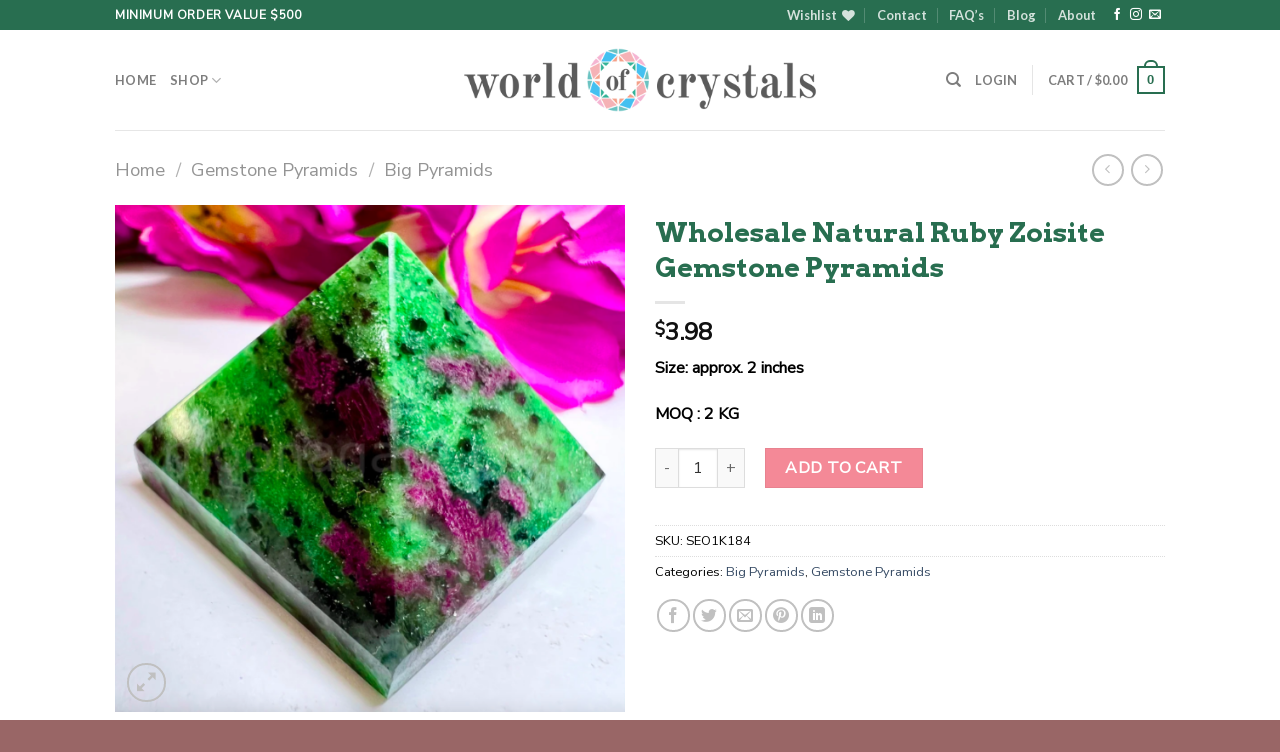

--- FILE ---
content_type: text/html; charset=UTF-8
request_url: https://www.worldofcrystals.net/product/wholesale-natural-ruby-zoisite-gemstone-pyramids/
body_size: 75282
content:
<!DOCTYPE html>
<html lang="en-US" class="loading-site no-js">
<head>
	<meta charset="UTF-8" />
	<link rel="profile" href="http://gmpg.org/xfn/11" />
	<link rel="pingback" href="https://www.worldofcrystals.net/xmlrpc.php" />

					<script>document.documentElement.className = document.documentElement.className + ' yes-js js_active js'</script>
			<script>(function(html){html.className = html.className.replace(/\bno-js\b/,'js')})(document.documentElement);</script>
<meta name='robots' content='index, follow, max-image-preview:large, max-snippet:-1, max-video-preview:-1' />
<link rel="prefetch" href="https://www.worldofcrystals.net/wp-content/plugins/woo-min-max-quantity-step-control-single/assets/js/custom.js">
<link rel="prefetch" href="https://www.worldofcrystals.net/wp-content/plugins/woo-min-max-quantity-step-control-single/assets/css/wcmmq-front.css">
<meta name="viewport" content="width=device-width, initial-scale=1" />
	<!-- This site is optimized with the Yoast SEO plugin v26.8 - https://yoast.com/product/yoast-seo-wordpress/ -->
	<title>Wholesale Natural Ruby Zoisite Gemstone Pyramids Supplier</title>
	<meta name="description" content="We offers various Semi Precious Crystals Stones Pyramids in affordable Price. Buy Wholesale Natural Ruby Zoisite Gemstone Pyramids in Bulk Cheap Rates." />
	<link rel="canonical" href="https://www.worldofcrystals.net/product/wholesale-natural-ruby-zoisite-gemstone-pyramids/" />
	<meta property="og:locale" content="en_US" />
	<meta property="og:type" content="article" />
	<meta property="og:title" content="Wholesale Natural Ruby Zoisite Gemstone Pyramids Supplier" />
	<meta property="og:description" content="We offers various Semi Precious Crystals Stones Pyramids in affordable Price. Buy Wholesale Natural Ruby Zoisite Gemstone Pyramids in Bulk Cheap Rates." />
	<meta property="og:url" content="https://www.worldofcrystals.net/product/wholesale-natural-ruby-zoisite-gemstone-pyramids/" />
	<meta property="og:site_name" content="World of Crystals" />
	<meta property="article:publisher" content="https://www.facebook.com/worldofcrystalsexport/" />
	<meta property="article:modified_time" content="2024-03-14T05:57:37+00:00" />
	<meta property="og:image" content="http://www.worldofcrystals.net/wp-content/uploads/2023/10/Screenshot-2022-09-12-at-1.18.46-PM.png" />
	<meta property="og:image:width" content="674" />
	<meta property="og:image:height" content="670" />
	<meta property="og:image:type" content="image/png" />
	<meta name="twitter:card" content="summary_large_image" />
	<meta name="twitter:label1" content="Est. reading time" />
	<meta name="twitter:data1" content="2 minutes" />
	<script type="application/ld+json" class="yoast-schema-graph">{"@context":"https://schema.org","@graph":[{"@type":["WebPage","ItemPage"],"@id":"https://www.worldofcrystals.net/product/wholesale-natural-ruby-zoisite-gemstone-pyramids/","url":"https://www.worldofcrystals.net/product/wholesale-natural-ruby-zoisite-gemstone-pyramids/","name":"Wholesale Natural Ruby Zoisite Gemstone Pyramids Supplier","isPartOf":{"@id":"https://www.worldofcrystals.net/#website"},"primaryImageOfPage":{"@id":"https://www.worldofcrystals.net/product/wholesale-natural-ruby-zoisite-gemstone-pyramids/#primaryimage"},"image":{"@id":"https://www.worldofcrystals.net/product/wholesale-natural-ruby-zoisite-gemstone-pyramids/#primaryimage"},"thumbnailUrl":"https://www.worldofcrystals.net/wp-content/uploads/2023/10/Screenshot-2022-09-12-at-1.18.46-PM.png","datePublished":"2023-10-03T06:53:52+00:00","dateModified":"2024-03-14T05:57:37+00:00","description":"We offers various Semi Precious Crystals Stones Pyramids in affordable Price. Buy Wholesale Natural Ruby Zoisite Gemstone Pyramids in Bulk Cheap Rates.","breadcrumb":{"@id":"https://www.worldofcrystals.net/product/wholesale-natural-ruby-zoisite-gemstone-pyramids/#breadcrumb"},"inLanguage":"en-US","potentialAction":[{"@type":"ReadAction","target":["https://www.worldofcrystals.net/product/wholesale-natural-ruby-zoisite-gemstone-pyramids/"]}]},{"@type":"ImageObject","inLanguage":"en-US","@id":"https://www.worldofcrystals.net/product/wholesale-natural-ruby-zoisite-gemstone-pyramids/#primaryimage","url":"https://www.worldofcrystals.net/wp-content/uploads/2023/10/Screenshot-2022-09-12-at-1.18.46-PM.png","contentUrl":"https://www.worldofcrystals.net/wp-content/uploads/2023/10/Screenshot-2022-09-12-at-1.18.46-PM.png","width":674,"height":670},{"@type":"BreadcrumbList","@id":"https://www.worldofcrystals.net/product/wholesale-natural-ruby-zoisite-gemstone-pyramids/#breadcrumb","itemListElement":[{"@type":"ListItem","position":1,"name":"Home","item":"https://www.worldofcrystals.net/"},{"@type":"ListItem","position":2,"name":"Shop","item":"https://www.worldofcrystals.net/shop/"},{"@type":"ListItem","position":3,"name":"Wholesale Natural Ruby Zoisite Gemstone Pyramids"}]},{"@type":"WebSite","@id":"https://www.worldofcrystals.net/#website","url":"https://www.worldofcrystals.net/","name":"World of Crystals","description":"Healing crystals online","publisher":{"@id":"https://www.worldofcrystals.net/#organization"},"alternateName":"Healing Crystals","potentialAction":[{"@type":"SearchAction","target":{"@type":"EntryPoint","urlTemplate":"https://www.worldofcrystals.net/?s={search_term_string}"},"query-input":{"@type":"PropertyValueSpecification","valueRequired":true,"valueName":"search_term_string"}}],"inLanguage":"en-US"},{"@type":"Organization","@id":"https://www.worldofcrystals.net/#organization","name":"World of Crystals","alternateName":"Healing crystals suppliers","url":"https://www.worldofcrystals.net/","logo":{"@type":"ImageObject","inLanguage":"en-US","@id":"https://www.worldofcrystals.net/#/schema/logo/image/","url":"https://www.worldofcrystals.net/wp-content/uploads/2022/12/world-of-crystals.png","contentUrl":"https://www.worldofcrystals.net/wp-content/uploads/2022/12/world-of-crystals.png","width":499,"height":96,"caption":"World of Crystals"},"image":{"@id":"https://www.worldofcrystals.net/#/schema/logo/image/"},"sameAs":["https://www.facebook.com/worldofcrystalsexport/"]}]}</script>
	<!-- / Yoast SEO plugin. -->


<link rel='dns-prefetch' href='//www.googletagmanager.com' />
<link rel='prefetch' href='https://www.worldofcrystals.net/wp-content/themes/flatsome/assets/js/flatsome.js?ver=be4456ec53c49e21f6f3' />
<link rel='prefetch' href='https://www.worldofcrystals.net/wp-content/themes/flatsome/assets/js/chunk.slider.js?ver=3.18.4' />
<link rel='prefetch' href='https://www.worldofcrystals.net/wp-content/themes/flatsome/assets/js/chunk.popups.js?ver=3.18.4' />
<link rel='prefetch' href='https://www.worldofcrystals.net/wp-content/themes/flatsome/assets/js/chunk.tooltips.js?ver=3.18.4' />
<link rel='prefetch' href='https://www.worldofcrystals.net/wp-content/themes/flatsome/assets/js/woocommerce.js?ver=49415fe6a9266f32f1f2' />
<link rel="alternate" type="application/rss+xml" title="World of Crystals &raquo; Feed" href="https://www.worldofcrystals.net/feed/" />
<link rel="alternate" type="application/rss+xml" title="World of Crystals &raquo; Comments Feed" href="https://www.worldofcrystals.net/comments/feed/" />
<link rel="alternate" type="application/rss+xml" title="World of Crystals &raquo; Wholesale Natural Ruby Zoisite Gemstone Pyramids Comments Feed" href="https://www.worldofcrystals.net/product/wholesale-natural-ruby-zoisite-gemstone-pyramids/feed/" />
<link rel="alternate" title="oEmbed (JSON)" type="application/json+oembed" href="https://www.worldofcrystals.net/wp-json/oembed/1.0/embed?url=https%3A%2F%2Fwww.worldofcrystals.net%2Fproduct%2Fwholesale-natural-ruby-zoisite-gemstone-pyramids%2F" />
<link rel="alternate" title="oEmbed (XML)" type="text/xml+oembed" href="https://www.worldofcrystals.net/wp-json/oembed/1.0/embed?url=https%3A%2F%2Fwww.worldofcrystals.net%2Fproduct%2Fwholesale-natural-ruby-zoisite-gemstone-pyramids%2F&#038;format=xml" />
<style id='wp-img-auto-sizes-contain-inline-css' type='text/css'>img:is([sizes=auto i],[sizes^="auto," i]){contain-intrinsic-size:3000px 1500px}</style>
<style id="litespeed-ccss">:root{--wp-admin-theme-color:#007cba;--wp-admin-theme-color--rgb:0,124,186;--wp-admin-theme-color-darker-10:#006ba1;--wp-admin-theme-color-darker-10--rgb:0,107,161;--wp-admin-theme-color-darker-20:#005a87;--wp-admin-theme-color-darker-20--rgb:0,90,135;--wp-admin-border-width-focus:2px;--wp-block-synced-color:#7a00df;--wp-block-synced-color--rgb:122,0,223;--wp-bound-block-color:var(--wp-block-synced-color)}:root{--wp--preset--font-size--normal:16px;--wp--preset--font-size--huge:42px}.screen-reader-text{border:0;clip:rect(1px,1px,1px,1px);clip-path:inset(50%);height:1px;margin:-1px;overflow:hidden;padding:0;position:absolute;width:1px;word-wrap:normal!important}@keyframes spin{from{transform:rotate(0deg)}to{transform:rotate(360deg)}}button.pswp__button{box-shadow:none!important;background-image:url(/wp-content/plugins/woocommerce/assets/css/photoswipe/default-skin/default-skin.png)!important}button.pswp__button,button.pswp__button--arrow--left:before,button.pswp__button--arrow--right:before{background-color:transparent!important}button.pswp__button--arrow--left,button.pswp__button--arrow--right{background-image:none!important}.pswp{display:none;position:absolute;width:100%;height:100%;left:0;top:0;overflow:hidden;-ms-touch-action:none;touch-action:none;z-index:1500;-webkit-text-size-adjust:100%;-webkit-backface-visibility:hidden;outline:0}.pswp *{-webkit-box-sizing:border-box;box-sizing:border-box}.pswp__bg{position:absolute;left:0;top:0;width:100%;height:100%;background:#000;opacity:0;-webkit-transform:translateZ(0);transform:translateZ(0);-webkit-backface-visibility:hidden;will-change:opacity}.pswp__scroll-wrap{position:absolute;left:0;top:0;width:100%;height:100%;overflow:hidden}.pswp__container{-ms-touch-action:none;touch-action:none;position:absolute;left:0;right:0;top:0;bottom:0}.pswp__container{-webkit-touch-callout:none}.pswp__bg{will-change:opacity}.pswp__container{-webkit-backface-visibility:hidden}.pswp__item{position:absolute;left:0;right:0;top:0;bottom:0;overflow:hidden}.pswp__button{width:44px;height:44px;position:relative;background:0 0;overflow:visible;-webkit-appearance:none;display:block;border:0;padding:0;margin:0;float:right;opacity:.75;-webkit-box-shadow:none;box-shadow:none}.pswp__button::-moz-focus-inner{padding:0;border:0}.pswp__button,.pswp__button--arrow--left:before,.pswp__button--arrow--right:before{background:url(/wp-content/plugins/woocommerce/assets/css/photoswipe/default-skin/default-skin.png) 0 0 no-repeat;background-size:264px 88px;width:44px;height:44px}.pswp__button--close{background-position:0 -44px}.pswp__button--zoom{display:none;background-position:-88px 0}.pswp__button--arrow--left,.pswp__button--arrow--right{background:0 0;top:50%;margin-top:-50px;width:70px;height:100px;position:absolute}.pswp__button--arrow--left{left:0}.pswp__button--arrow--right{right:0}.pswp__button--arrow--left:before,.pswp__button--arrow--right:before{content:'';top:35px;background-color:rgba(0,0,0,.3);height:30px;width:32px;position:absolute}.pswp__button--arrow--left:before{left:6px;background-position:-138px -44px}.pswp__button--arrow--right:before{right:6px;background-position:-94px -44px}.pswp__share-modal{display:block;background:rgba(0,0,0,.5);width:100%;height:100%;top:0;left:0;padding:10px;position:absolute;z-index:1600;opacity:0;-webkit-backface-visibility:hidden;will-change:opacity}.pswp__share-modal--hidden{display:none}.pswp__share-tooltip{z-index:1620;position:absolute;background:#fff;top:56px;border-radius:2px;display:block;width:auto;right:44px;-webkit-box-shadow:0 2px 5px rgba(0,0,0,.25);box-shadow:0 2px 5px rgba(0,0,0,.25);-webkit-transform:translateY(6px);-ms-transform:translateY(6px);transform:translateY(6px);-webkit-backface-visibility:hidden;will-change:transform}.pswp__counter{position:absolute;left:0;top:0;height:44px;font-size:13px;line-height:44px;color:#fff;opacity:.75;padding:0 10px}.pswp__caption{position:absolute;left:0;bottom:0;width:100%;min-height:44px}.pswp__caption__center{text-align:left;max-width:420px;margin:0 auto;font-size:13px;padding:10px;line-height:20px;color:#ccc}.pswp__preloader{width:44px;height:44px;position:absolute;top:0;left:50%;margin-left:-22px;opacity:0;will-change:opacity;direction:ltr}@media screen and (max-width:1024px){.pswp__preloader{position:relative;left:auto;top:auto;margin:0;float:right}}.pswp__ui{-webkit-font-smoothing:auto;visibility:visible;opacity:1;z-index:1550}.pswp__top-bar{position:absolute;left:0;top:0;height:44px;width:100%}.pswp__caption,.pswp__top-bar{-webkit-backface-visibility:hidden;will-change:opacity}.pswp__caption,.pswp__top-bar{background-color:rgba(0,0,0,.5)}.pswp__ui--hidden .pswp__button--arrow--left,.pswp__ui--hidden .pswp__button--arrow--right,.pswp__ui--hidden .pswp__caption,.pswp__ui--hidden .pswp__top-bar{opacity:.001}.woocommerce form .form-row .required{visibility:visible}#ppc-button-ppcp-gateway{line-height:0}.wishlist-icon{position:relative}.wishlist-popup{opacity:0;max-height:0;position:absolute;overflow:hidden;padding:5px;margin-top:-10px;border-radius:5px;line-height:1.3;text-align:center;font-size:.9em;top:100%;background-color:rgba(0,0,0,.8);right:0;color:#fff}.wishlist-popup:after{bottom:100%;right:10px;border:solid transparent;content:" ";height:0;width:0;position:absolute;border-color:rgba(136,183,213,0);border-bottom-color:rgba(0,0,0,.8);border-width:10px;margin-left:-10px}.wishlist-popup a{color:#ccc;display:block}.single-product div.product form.cart .quantity input[type=number]::-webkit-inner-spin-button,.single-product div.product form.cart .quantity input[type=number]::-webkit-outer-spin-button,.single-product div.product form.cart .quantity input[type=number]::-moz-inner-spin-button,.single-product div.product form.cart .quantity input[type=number]::-moz-outer-spin-button{-webkit-appearance:none;margin:0}.single-product div.product form.cart .quantity input[type=number],.single-product div.product form.cart .quantity input[type=number]{position:relative}html{-ms-text-size-adjust:100%;-webkit-text-size-adjust:100%;font-family:sans-serif}body{margin:0}aside,header,main,nav{display:block}a{background-color:transparent}strong{font-weight:inherit;font-weight:bolder}img{border-style:none}svg:not(:root){overflow:hidden}button,input,textarea{font:inherit}button,input{overflow:visible}button{text-transform:none}[type=submit],button,html [type=button]{-webkit-appearance:button}button::-moz-focus-inner,input::-moz-focus-inner{border:0;padding:0}button:-moz-focusring,input:-moz-focusring{outline:1px dotted ButtonText}textarea{overflow:auto}[type=checkbox]{box-sizing:border-box;padding:0}[type=number]::-webkit-inner-spin-button,[type=number]::-webkit-outer-spin-button{height:auto}[type=search]{-webkit-appearance:textfield}[type=search]::-webkit-search-cancel-button,[type=search]::-webkit-search-decoration{-webkit-appearance:none}*,:after,:before,html{box-sizing:border-box}html{background-attachment:fixed}body{-webkit-font-smoothing:antialiased;-moz-osx-font-smoothing:grayscale;color:#777}img{display:inline-block;height:auto;max-width:100%;vertical-align:middle}a,button,input{touch-action:manipulation}ins{text-decoration:none}.col{margin:0;padding:0 15px 30px;position:relative;width:100%}.col-fit{flex:1}@media screen and (max-width:849px){.col{padding-bottom:30px}}@media screen and (min-width:850px){.row-divided>.col+.col:not(.large-12){border-left:1px solid #ececec}}@media screen and (min-width:850px){.large-6{flex-basis:50%;max-width:50%}}.container,.row{margin-left:auto;margin-right:auto;width:100%}.container{padding-left:15px;padding-right:15px}.container,.row{max-width:1080px}.row.row-large{max-width:1110px}.flex-row{align-items:center;display:flex;flex-flow:row nowrap;justify-content:space-between;width:100%}.flex-row-col{display:flex;flex-direction:column;justify-content:flex-start}.header .flex-row{height:100%}.flex-col{max-height:100%}.flex-grow{-ms-flex-negative:1;-ms-flex-preferred-size:auto!important;flex:1}.flex-center{margin:0 auto}.flex-left{margin-right:auto}.flex-right{margin-left:auto}@media (max-width:849px){.medium-flex-wrap{flex-flow:column wrap}.medium-flex-wrap .flex-col{flex-grow:0;padding-bottom:5px;padding-top:5px;width:100%}}@media (min-width:850px){.col2-set{display:flex}.col2-set>div+div{padding-left:30px}}@media (-ms-high-contrast:none){.nav>li>a>i{top:-1px}}.row{display:flex;flex-flow:row wrap;width:100%}.row>div:not(.col):not([class^=col-]):not([class*=" col-"]){width:100%!important}.lightbox-content .row:not(.row-collapse){margin-left:-15px;margin-right:-15px;padding-left:0;padding-right:0;width:auto}@media screen and (min-width:850px){.row-large{padding-left:0;padding-right:0}.row-large>.col{margin-bottom:0;padding:0 30px 30px}}.nav-dropdown{background-color:#fff;color:#777;display:table;left:-99999px;margin:0;max-height:0;min-width:260px;opacity:0;padding:20px 0;position:absolute;text-align:left;visibility:hidden;z-index:9}.nav-dropdown:after{clear:both;content:"";display:block;height:0;visibility:hidden}.nav-dropdown li{display:block;margin:0;vertical-align:top}.nav-dropdown li ul{margin:0;padding:0}.nav-dropdown>li.html{min-width:260px}.nav-column li>a,.nav-dropdown>li>a{display:block;line-height:1.3;padding:10px 20px;width:auto}.nav-column>li:last-child:not(.nav-dropdown-col)>a{border-bottom:0!important}.nav-dropdown>li.nav-dropdown-col{display:table-cell;min-width:160px;text-align:left;white-space:nowrap;width:160px}.nav-dropdown>li.nav-dropdown-col:not(:last-child){border-right:1px solid transparent}.nav-dropdown .menu-item-has-children>a,.nav-dropdown .nav-dropdown-col>a{color:#000;font-size:.8em;font-weight:bolder;text-transform:uppercase}.nav-dropdown-default .nav-column li>a,.nav-dropdown.nav-dropdown-default>li>a{border-bottom:1px solid #ececec;margin:0 10px;padding-left:0;padding-right:0}.nav-dropdown-default{padding:20px}.nav-dropdown-has-arrow li.has-dropdown:after,.nav-dropdown-has-arrow li.has-dropdown:before{border:solid transparent;bottom:-2px;content:"";height:0;left:50%;opacity:0;position:absolute;width:0;z-index:10}.nav-dropdown-has-arrow li.has-dropdown:after{border-color:hsla(0,0%,87%,0) hsla(0,0%,87%,0) #fff;border-width:8px;margin-left:-8px}.nav-dropdown-has-arrow li.has-dropdown:before{border-width:11px;margin-left:-11px;z-index:-999}.nav-dropdown-has-arrow li.has-dropdown.menu-item-design-container-width:after,.nav-dropdown-has-arrow li.has-dropdown.menu-item-design-container-width:before{display:none}.nav-dropdown-has-shadow .nav-dropdown{box-shadow:1px 1px 15px rgba(0,0,0,.15)}.nav-dropdown-has-arrow.nav-dropdown-has-border li.has-dropdown:before{border-bottom-color:#ddd}.nav-dropdown-has-border .nav-dropdown{border:2px solid #ddd}.nav p{margin:0;padding-bottom:0}.nav,.nav ul:not(.nav-dropdown){margin:0;padding:0}.nav{align-items:center;display:inline-block;display:flex;flex-flow:row wrap;width:100%}.nav,.nav>li{position:relative}.nav>li{list-style:none;margin:0 7px;padding:0}.nav>li,.nav>li>a{display:inline-block}.nav>li>a{align-items:center;display:inline-flex;flex-wrap:wrap;padding:10px 0}.nav.nav-small>li>a{font-weight:400;padding-bottom:5px;padding-top:5px;vertical-align:top}.nav-small.nav>li.html{font-size:.75em}.nav-center{justify-content:center}.nav-left{justify-content:flex-start}.nav-right{justify-content:flex-end}@media (max-width:849px){.medium-nav-center{justify-content:center}}.nav-column>li>a,.nav-dropdown>li>a,.nav>li>a{color:hsla(0,0%,40%,.85)}.nav-column>li>a,.nav-dropdown>li>a{display:block}.nav>li.active>a{color:hsla(0,0%,7%,.85)}.nav li:first-child{margin-left:0!important}.nav li:last-child{margin-right:0!important}.nav-uppercase>li>a{font-weight:bolder;letter-spacing:.02em;text-transform:uppercase}@media (min-width:850px){.nav-divided>li{margin:0 .7em}.nav-divided>li+li>a:after{border-left:1px solid rgba(0,0,0,.1);content:"";height:15px;left:-1em;margin-top:-7px;position:absolute;top:50%;width:1px}}li.html form,li.html input{margin:0}.nav-line>li>a:before{background-color:var(--fs-color-primary);content:" ";height:3px;left:50%;opacity:0;position:absolute;top:0;transform:translateX(-50%);width:100%}.nav-line>li.active>a:before{opacity:1}.tabbed-content{display:flex;flex-flow:row wrap}.tabbed-content .nav{width:100%}@media (max-width:549px){.small-nav-collapse>li{margin:0!important;width:100%}.small-nav-collapse>li a{display:block;width:100%}}.nav.nav-vertical{flex-flow:column}.nav.nav-vertical li{list-style:none;margin:0;width:100%}.nav-vertical li li{font-size:1em;padding-left:.5em}.nav-vertical>li{align-items:center;display:flex;flex-flow:row wrap}.nav-vertical>li ul{width:100%}.nav-vertical li li.menu-item-has-children{margin-bottom:1em}.nav-vertical li li.menu-item-has-children:not(:first-child){margin-top:1em}.nav-vertical>li>a,.nav-vertical>li>ul>li a{align-items:center;display:flex;flex-grow:1;width:auto}.nav-vertical li li.menu-item-has-children>a{color:#000;font-size:.8em;font-weight:bolder;text-transform:uppercase}.nav-vertical>li.html{padding-bottom:1em;padding-top:1em}.nav-vertical>li>ul li a{color:#666}.nav-vertical>li>ul{margin:0 0 2em;padding-left:1em}.nav .children{left:-99999px;opacity:0;position:fixed;transform:translateX(-10px)}@media (prefers-reduced-motion){.nav .children{opacity:1;transform:none}}.nav-sidebar.nav-vertical>li+li{border-top:1px solid #ececec}.nav-vertical>li+li{border-top:1px solid #ececec}.badge-container{margin:30px 0 0}.badge{backface-visibility:hidden;display:table;height:2.8em;width:2.8em;z-index:20}.badge-inner{background-color:var(--fs-color-primary);color:#fff;display:table-cell;font-weight:bolder;height:100%;line-height:.85;padding:2px;text-align:center;vertical-align:middle;white-space:nowrap;width:100%}.badge-circle{margin-left:-.4em}.badge-circle .badge-inner{border-radius:999px}.button,button,input[type=button]{background-color:transparent;border:1px solid transparent;border-radius:0;box-sizing:border-box;color:currentColor;display:inline-block;font-size:.97em;font-weight:bolder;letter-spacing:.03em;line-height:2.4em;margin-right:1em;margin-top:0;max-width:100%;min-height:2.5em;padding:0 1.2em;position:relative;text-align:center;text-decoration:none;text-rendering:optimizeLegibility;text-shadow:none;text-transform:uppercase;vertical-align:middle}.button.is-outline{line-height:2.19em}.button,input[type=button].button{background-color:var(--fs-color-primary);border-color:rgba(0,0,0,.05);color:#fff}.button.is-outline{background-color:transparent;border:2px solid}.is-form,input[type=button].is-form{background-color:#f9f9f9;border:1px solid #ddd;color:#666;font-weight:400;overflow:hidden;position:relative;text-shadow:1px 1px 1px #fff;text-transform:none}.is-outline{color:silver}.primary{background-color:var(--fs-color-primary)}.button.alt,.secondary{background-color:var(--fs-color-secondary)}.text-center .button:first-of-type{margin-left:0!important}.text-center .button:last-of-type{margin-right:0!important}.flex-col .button,.flex-col button,.flex-col input{margin-bottom:0}.is-divider{background-color:rgba(0,0,0,.1);display:block;height:3px;margin:1em 0;max-width:30px;width:100%}.widget .is-divider{margin-top:.66em}form{margin-bottom:0}input[type=email],input[type=number],input[type=password],input[type=search],input[type=text],textarea{background-color:#fff;border:1px solid #ddd;border-radius:0;box-shadow:inset 0 1px 2px rgba(0,0,0,.1);box-sizing:border-box;color:#333;font-size:.97em;height:2.507em;max-width:100%;padding:0 .75em;vertical-align:middle;width:100%}@media (max-width:849px){input[type=email],input[type=number],input[type=password],input[type=search],input[type=text],textarea{font-size:1rem}}input[type=email],input[type=number],input[type=search],input[type=text],textarea{-webkit-appearance:none;-moz-appearance:none;appearance:none}textarea{min-height:120px;padding-top:.7em}label{display:block;font-size:.9em;font-weight:700;margin-bottom:.4em}input[type=checkbox]{display:inline;font-size:16px;margin-right:10px}.form-flat input:not([type=submit]){background-color:rgba(0,0,0,.03);border-color:rgba(0,0,0,.09);border-radius:99px;box-shadow:none;color:currentColor!important}.form-flat button,.form-flat input{border-radius:99px}.form-flat .flex-row .flex-col{padding-right:4px}.form-flat .button.icon{background-color:transparent!important;border-color:transparent!important;box-shadow:none;color:currentColor!important}i[class*=" icon-"],i[class^=icon-]{speak:none!important;display:inline-block;font-display:block;font-family:fl-icons!important;font-style:normal!important;font-variant:normal!important;font-weight:400!important;line-height:1.2;margin:0;padding:0;position:relative;text-transform:none!important}.button i,button i{top:-1.5px;vertical-align:middle}a.icon:not(.button){font-family:sans-serif;font-size:1.2em;margin-left:.25em;margin-right:.25em}.header a.icon:not(.button){margin-left:.3em;margin-right:.3em}.header .nav-small a.icon:not(.button){font-size:1em}.button.icon{display:inline-block;margin-left:.12em;margin-right:.12em;min-width:2.5em;padding-left:.6em;padding-right:.6em}.button.icon i{font-size:1.2em}.button.icon.circle{padding-left:0;padding-right:0}.button.icon.circle>i{margin:0 8px}.button.icon.circle>i:only-child{margin:0}.nav>li>a>i{font-size:20px;vertical-align:middle}.nav>li>a>span+i{margin-left:5px}.nav-small>li>a>i{font-size:1em}.nav>li>a>i.icon-search{font-size:1.2em}.nav>li>a>i.icon-menu{font-size:1.9em}.nav>li.has-icon>a>i{min-width:1em}.has-dropdown .icon-angle-down{font-size:16px;margin-left:.2em;opacity:.6}.image-icon{display:inline-block;height:auto;position:relative;vertical-align:middle}span+.image-icon{margin-left:10px}img{opacity:1}.image-tools{padding:10px;position:absolute}.image-tools a:last-child{margin-bottom:0}.image-tools a.button{display:block}.image-tools.bottom.left{padding-right:0;padding-top:0}.image-tools.top.right{padding-bottom:0;padding-left:0}@media only screen and (max-device-width:1024px){.image-tools{opacity:1!important;padding:5px}}.lightbox-content{background-color:#fff;box-shadow:3px 3px 20px 0 rgba(0,0,0,.15);margin:0 auto;max-width:875px;position:relative}.lightbox-content .lightbox-inner{padding:30px 20px}.pswp__bg{background-color:rgba(0,0,0,.6)}@media (min-width:549px){.pswp__top-bar{background-color:transparent!important}}.pswp__item{opacity:0}.pswp__caption__center{text-align:center}.mfp-hide{display:none!important}.loading-spin{position:relative}.loading-spin{animation:spin .6s linear infinite;border-bottom:3px solid rgba(0,0,0,.1)!important;border-left:3px solid var(--fs-color-primary);border-radius:50%;border-right:3px solid rgba(0,0,0,.1)!important;border-top:3px solid rgba(0,0,0,.1)!important;content:"";font-size:10px;height:30px;margin:0 auto;opacity:.8;text-indent:-9999em;width:30px}.loading-spin{border-radius:50%;height:30px;width:30px}@keyframes spin{0%{transform:rotate(0deg)}to{transform:rotate(1turn)}}label{color:#222}.slider{position:relative;scrollbar-width:none}.slider:not(.flickity-enabled){-ms-overflow-style:-ms-autohiding-scrollbar;overflow-x:scroll;overflow-y:hidden;white-space:nowrap;width:auto}.slider::-webkit-scrollbar{height:0!important;width:0!important}.slider:not(.flickity-enabled)>*{display:inline-block!important;vertical-align:top;white-space:normal!important}.slider>div:not(.col){width:100%}a{color:var(--fs-experimental-link-color);text-decoration:none}a.plain{color:currentColor}.dark a{color:currentColor}ul{list-style:disc}ul{margin-top:0;padding:0}ul ul{margin:1.5em 0 1.5em 3em}li{margin-bottom:.6em}.button,button,input,textarea{margin-bottom:1em}form,p,ul{margin-bottom:1.3em}form p{margin-bottom:.5em}body{line-height:1.6}h1,h3{color:#555;margin-bottom:.5em;margin-top:0;text-rendering:optimizeSpeed;width:100%}h1{font-size:1.7em}h1{line-height:1.3}h3{font-size:1.25em}@media (max-width:549px){h1{font-size:1.4em}h3{font-size:1em}}p{margin-top:0}.uppercase,span.widget-title{letter-spacing:.05em;line-height:1.05;text-transform:uppercase}span.widget-title{font-size:1em;font-weight:600}.is-normal{font-weight:400}.uppercase{line-height:1.2;text-transform:uppercase}.is-larger{font-size:1.3em}.is-large{font-size:1.15em}.is-small{font-size:.8em}@media (max-width:549px){.is-larger{font-size:1.2em}.is-large{font-size:1em}}.nav>li>a{font-size:.8em}.nav>li.html{font-size:.85em}.container:after,.row:after{clear:both;content:"";display:table}@media (max-width:549px){.hide-for-small{display:none!important}}@media (min-width:850px){.show-for-medium{display:none!important}}@media (max-width:849px){.hide-for-medium{display:none!important}.medium-text-center{float:none!important;text-align:center!important;width:100%!important}}.full-width{display:block;max-width:100%!important;padding-left:0!important;padding-right:0!important;width:100%!important}.mb-0{margin-bottom:0!important}.ml-0{margin-left:0!important}.mb-half{margin-bottom:15px}.mb-half:last-child{margin-bottom:0}.pb{padding-bottom:30px}.pt{padding-top:30px}.pb-0{padding-bottom:0!important}.inner-padding{padding:30px}.text-left{text-align:left}.text-center{text-align:center}.text-center .is-divider,.text-center>div{margin-left:auto;margin-right:auto}.relative{position:relative!important}.absolute{position:absolute!important}.fixed{position:fixed!important;z-index:12}.top{top:0}.right{right:0}.left{left:0}.bottom,.fill{bottom:0}.fill{height:100%;left:0;margin:0!important;padding:0!important;position:absolute;right:0;top:0}.circle{border-radius:999px!important;-o-object-fit:cover;object-fit:cover}.z-1{z-index:21}.z-3{z-index:23}.z-top{z-index:9995}.flex{display:flex}.no-scrollbar{-ms-overflow-style:-ms-autohiding-scrollbar;scrollbar-width:none}.no-scrollbar::-webkit-scrollbar{height:0!important;width:0!important}.screen-reader-text{clip:rect(1px,1px,1px,1px);height:1px;overflow:hidden;position:absolute!important;width:1px}.show-on-hover{filter:blur(0);opacity:0}.dark{color:#f1f1f1}.nav-dark .nav>li>a{color:hsla(0,0%,100%,.8)}.nav-dark .nav-divided>li+li>a:after{border-color:hsla(0,0%,100%,.2)}.nav-dark .nav>li.html{color:#fff}:root{--flatsome-scroll-padding-top:calc(var(--flatsome--header--sticky-height,0px) + var(--wp-admin--admin-bar--height,0px))}html{overflow-x:hidden;scroll-padding-top:var(--flatsome-scroll-padding-top)}@supports (overflow:clip){body{overflow-x:clip}}#main,#wrapper{background-color:#fff;position:relative}.header,.header-wrapper{background-position:50% 0;background-size:cover;position:relative;width:100%;z-index:1001}.header-bg-color{background-color:hsla(0,0%,100%,.9)}.header-top{align-items:center;display:flex;flex-wrap:no-wrap}.header-bg-color,.header-bg-image{background-position:50% 0}.header-top{background-color:var(--fs-color-primary);min-height:20px;position:relative;z-index:11}.header-main{position:relative;z-index:10}.top-divider{border-top:1px solid;margin-bottom:-1px;opacity:.1}.nav>li.header-divider{border-left:1px solid rgba(0,0,0,.1);height:30px;margin:0 7.5px;position:relative;vertical-align:middle}.widget{margin-bottom:1.5em}.widget ul{margin:0}.widget li{list-style:none}.widget>ul>li{list-style:none;margin:0;text-align:left}.widget>ul>li li{list-style:none}.widget>ul>li>a{display:inline-block;flex:1;padding:6px 0}.widget>ul>li:before{display:inline-block;font-family:fl-icons;margin-right:6px;opacity:.6}.widget>ul>li li>a{display:inline-block;font-size:.9em;padding:3px 0}.widget>ul>li+li{border-top:1px solid #ececec}.widget>ul>li ul{border-left:1px solid #ddd;display:none;margin:0 0 10px 3px;padding-left:15px;width:100%}.widget>ul>li ul li{border:0;margin:0}.widget>ul>li .count{font-size:.7em;line-height:3em;opacity:.5}.widget .current-cat-parent>ul{display:block}.widget .current-cat>a{color:#000;font-weight:bolder}.breadcrumbs{color:#222;font-weight:700;letter-spacing:0;padding:0}.breadcrumbs .divider{font-weight:300;margin:0 .3em;opacity:.35;position:relative;top:0}.breadcrumbs a{color:hsla(0,0%,40%,.7);font-weight:400}.breadcrumbs a:first-of-type{margin-left:0}@media (min-width:850px){.comment-form>p{padding:0 15px;width:100%}}html{background-color:#5b5b5b}.back-to-top{bottom:20px;margin:0;opacity:0;right:20px;transform:translateY(30%)}.back-to-top.left{left:20px;right:unset}.logo{line-height:1;margin:0}.logo a{color:var(--fs-color-primary);display:block;font-size:32px;font-weight:bolder;margin:0;text-decoration:none;text-transform:uppercase}.logo img{display:block;width:auto}.header-logo-dark{display:none!important}.logo-center .flex-left{flex:1 1 0;order:1}.logo-center .logo{margin:0 30px;order:2;text-align:center}.logo-center .logo img{margin:0 auto}.logo-center .flex-right{flex:1 1 0;order:3}@media screen and (max-width:849px){.header-inner .nav{flex-wrap:nowrap}.medium-logo-center .flex-left{flex:1 1 0;order:1}.medium-logo-center .logo{margin:0 15px;order:2;text-align:center}.medium-logo-center .logo img{margin:0 auto}.medium-logo-center .flex-right{flex:1 1 0;order:3}}.next-prev-thumbs li{display:inline-block;margin:0 1px!important;position:relative}.next-prev-thumbs li .button{margin-bottom:0}.next-prev-thumbs .nav-dropdown{min-width:90px;padding:2px;width:90px}.page-title{position:relative}.page-title-inner{min-height:60px;padding-top:20px;position:relative}.page-title-inner ul{margin-bottom:0;margin-top:0}.sidebar-menu .search-form{display:block!important}.searchform-wrapper form{margin-bottom:0}.sidebar-menu .search-form{padding:5px 0;width:100%}.searchform{position:relative}.searchform .button.icon{margin:0}.searchform .button.icon i{font-size:1.2em}.searchform-wrapper{width:100%}.searchform-wrapper.form-flat .flex-col:last-of-type{margin-left:-2.9em}@media (max-width:849px){.searchform-wrapper{font-size:1rem}}.header .search-form .live-search-results{background-color:hsla(0,0%,100%,.95);box-shadow:0 0 10px 0 rgba(0,0,0,.1);color:#111;left:0;position:absolute;right:0;text-align:left;top:105%}.header li .html .live-search-results{background-color:transparent;box-shadow:none;position:relative;top:0}.icon-menu:before{content:""}.icon-heart:before{content:""}.icon-angle-left:before{content:""}.icon-angle-right:before{content:""}.icon-angle-up:before{content:""}.icon-angle-down:before{content:""}.icon-twitter:before{content:""}.icon-envelop:before{content:""}.icon-facebook:before{content:""}.icon-instagram:before{content:""}.icon-pinterest:before{content:""}.icon-search:before{content:""}.icon-expand:before{content:""}.icon-linkedin:before{content:""}.icon-whatsapp:before{content:""}.social-icons{color:#999;display:inline-block;font-size:.85em;vertical-align:middle}.html .social-icons{font-size:1em}.social-icons i{min-width:1em}.nav-dark .social-icons{color:#fff}.widget_product_categories>ul>li{align-items:center;display:flex;flex-flow:row wrap}.widget_product_categories>ul>li span{font-size:.85em;opacity:.4}.widget_product_categories>ul>li ul span.count{display:none}.woocommerce-form-login .button{margin-bottom:0}.woocommerce-privacy-policy-text{font-size:85%}.form-row-wide{clear:both}.woocommerce-product-gallery .woocommerce-product-gallery__wrapper{margin:0}.woocommerce-form-register .woocommerce-privacy-policy-text{margin-bottom:1.5em}.woocommerce-form input[type=password]{padding:0 2em 0 .75em}#login-form-popup .woocommerce-form{margin-bottom:0}.price{line-height:1}.product-info .price{font-size:1.5em;font-weight:bolder;margin:.5em 0}.price-wrapper .price{display:block}span.amount{color:#111;font-weight:700;white-space:nowrap}.header-cart-title span.amount{color:currentColor}del span.amount{font-weight:400;margin-right:.3em;opacity:.6}.product-main{padding:40px 0}.page-title:not(.featured-title)+main .product-main{padding-top:15px}.product-info{padding-top:10px}.product-summary .woocommerce-Price-currencySymbol{display:inline-block;font-size:.75em;vertical-align:top}.product-summary .quantity{margin-bottom:1em}.product_meta{font-size:.8em;margin-bottom:1em}.product_meta>span{border-top:1px dotted #ddd;display:block;padding:5px 0}.product-gallery{padding-bottom:0!important}.product-gallery-slider img{width:100%}.product-footer .woocommerce-tabs{border-top:1px solid #ececec;padding:30px 0}.product-footer .woocommerce-tabs>.nav-line:not(.nav-vertical){margin-top:-31px}.sticky-add-to-cart__product{align-items:center;display:none;padding:3px}.sticky-add-to-cart__product .product-title-small{line-height:1;margin-right:1em;max-width:180px}.sticky-add-to-cart__product .sticky-add-to-cart-img{border-radius:5px;height:45px;margin-right:1em;-o-object-fit:cover;object-fit:cover;-o-object-position:50% 50%;object-position:50% 50%;width:45px}.quantity{display:inline-block;display:inline-flex;margin-right:1em;opacity:1;vertical-align:top;white-space:nowrap}.quantity+.button{font-size:1em;margin-right:0}.quantity .button.minus{border-bottom-right-radius:0!important;border-right:0!important;border-top-right-radius:0!important}.quantity .button.plus{border-bottom-left-radius:0!important;border-left:0!important;border-top-left-radius:0!important}.quantity .minus,.quantity .plus{padding-left:.5em;padding-right:.5em}.quantity input{display:inline-block;margin:0;padding-left:0;padding-right:0;vertical-align:top}.quantity input[type=number]{-webkit-appearance:textfield;-moz-appearance:textfield;appearance:textfield;border-radius:0!important;font-size:1em;max-width:2.5em;text-align:center;width:2.5em}@media (max-width:549px){.quantity input[type=number]{width:2em}}.quantity input[type=number]::-webkit-inner-spin-button,.quantity input[type=number]::-webkit-outer-spin-button{-webkit-appearance:none;margin:0}.cart-icon,.cart-icon strong{display:inline-block}.cart-icon strong{border:2px solid var(--fs-color-primary);border-radius:0;color:var(--fs-color-primary);font-family:Helvetica,Arial,Sans-serif;font-size:1em;font-weight:700;height:2.2em;line-height:1.9em;margin:.3em 0;position:relative;text-align:center;vertical-align:middle;width:2.2em}.cart-icon strong:after{border:2px solid var(--fs-color-primary);border-bottom:0;border-top-left-radius:99px;border-top-right-radius:99px;bottom:100%;content:" ";height:8px;left:50%;margin-bottom:0;margin-left:-7px;position:absolute;width:14px}.woocommerce-mini-cart__empty-message{text-align:center}.cart-popup-title>span{display:block;font-size:1.125em}.cart-popup-inner{display:flex;flex-direction:column;padding-bottom:0}.cart-popup-inner>:last-child{margin-bottom:30px}.cart-popup-inner .widget_shopping_cart{margin-bottom:0}.cart-popup-inner .widget_shopping_cart,.cart-popup-inner .widget_shopping_cart_content{display:flex;flex:1;flex-direction:column}@media (min-height:500px){.cart-popup-inner--sticky{min-height:calc(100vh - var(--wp-admin--admin-bar--height,0px))}}.ux-mini-cart-empty{gap:30px;padding:15px 0}.ux-mini-cart-empty .woocommerce-mini-cart__empty-message{margin-bottom:0}:root{--primary-color:#286e50;--fs-color-primary:#286e50;--fs-color-secondary:#f48997;--fs-color-success:#7a9c59;--fs-color-alert:#b20000;--fs-experimental-link-color:#334862;--fs-experimental-link-color-hover:#111}.header-main{height:100px}#logo img{max-height:100px}#logo{width:360px}.header-top{min-height:30px}.search-form{width:100%}.header-bg-color{background-color:rgba(255,255,255,.9)}@media (max-width:549px){.header-main{height:70px}#logo img{max-height:70px}}.header-top{background-color:#286e50!important}body{color:#000}h1,h3,.heading-font{color:#286e50}body{font-family:"Nunito Sans",sans-serif}body{font-weight:400;font-style:normal}.nav>li>a{font-family:Lato,sans-serif}.nav>li>a{font-weight:700;font-style:normal}h1,h3,.heading-font{font-family:Arvo,sans-serif}h1,h3,.heading-font{font-weight:700;font-style:normal}.breadcrumbs{text-transform:none}html{background-color:#966}.screen-reader-text{clip:rect(1px,1px,1px,1px);word-wrap:normal!important;border:0;clip-path:inset(50%);height:1px;margin:-1px;overflow:hidden;overflow-wrap:normal!important;padding:0;position:absolute!important;width:1px}:root{--woocommerce:#7f54b3;--wc-green:#7ad03a;--wc-red:#a00;--wc-orange:#ffba00;--wc-blue:#2ea2cc;--wc-primary:#7f54b3;--wc-primary-text:#fff;--wc-secondary:#e9e6ed;--wc-secondary-text:#515151;--wc-highlight:#b3af54;--wc-highligh-text:#fff;--wc-content-bg:#fff;--wc-subtext:#767676}.yith-wcwl-add-to-wishlist .yith-wcwl-add-button{display:flex;flex-direction:column;align-items:center}.yith-wcwl-add-to-wishlist svg.yith-wcwl-icon-svg{height:auto;width:25px;color:var(--add-to-wishlist-icon-color,#000)}.yith-wcwl-add-to-wishlist a.add_to_wishlist>.yith-wcwl-icon-svg{vertical-align:bottom}.yith-wcwl-add-to-wishlist{margin-top:10px}.yith-wcwl-add-button a.add_to_wishlist{margin:0;box-shadow:none;text-shadow:none}.yith-wcwl-add-button .add_to_wishlist svg.yith-wcwl-icon-svg{margin-right:5px}:root{--color-add-to-wishlist-background:#333;--color-add-to-wishlist-text:#fff;--color-add-to-wishlist-border:#333;--color-add-to-wishlist-background-hover:#333;--color-add-to-wishlist-text-hover:#fff;--color-add-to-wishlist-border-hover:#333;--rounded-corners-radius:16px;--color-add-to-cart-background:#333;--color-add-to-cart-text:#fff;--color-add-to-cart-border:#333;--color-add-to-cart-background-hover:#4f4f4f;--color-add-to-cart-text-hover:#fff;--color-add-to-cart-border-hover:#4f4f4f;--add-to-cart-rounded-corners-radius:16px;--color-button-style-1-background:#333;--color-button-style-1-text:#fff;--color-button-style-1-border:#333;--color-button-style-1-background-hover:#4f4f4f;--color-button-style-1-text-hover:#fff;--color-button-style-1-border-hover:#4f4f4f;--color-button-style-2-background:#333;--color-button-style-2-text:#fff;--color-button-style-2-border:#333;--color-button-style-2-background-hover:#4f4f4f;--color-button-style-2-text-hover:#fff;--color-button-style-2-border-hover:#4f4f4f;--color-wishlist-table-background:#fff;--color-wishlist-table-text:#6d6c6c;--color-wishlist-table-border:#fff;--color-headers-background:#f4f4f4;--color-share-button-color:#fff;--color-share-button-color-hover:#fff;--color-fb-button-background:#39599e;--color-fb-button-background-hover:#595a5a;--color-tw-button-background:#45afe2;--color-tw-button-background-hover:#595a5a;--color-pr-button-background:#ab2e31;--color-pr-button-background-hover:#595a5a;--color-em-button-background:#fbb102;--color-em-button-background-hover:#595a5a;--color-wa-button-background:#00a901;--color-wa-button-background-hover:#595a5a;--feedback-duration:3s}:root{--color-add-to-wishlist-background:#333;--color-add-to-wishlist-text:#fff;--color-add-to-wishlist-border:#333;--color-add-to-wishlist-background-hover:#333;--color-add-to-wishlist-text-hover:#fff;--color-add-to-wishlist-border-hover:#333;--rounded-corners-radius:16px;--color-add-to-cart-background:#333;--color-add-to-cart-text:#fff;--color-add-to-cart-border:#333;--color-add-to-cart-background-hover:#4f4f4f;--color-add-to-cart-text-hover:#fff;--color-add-to-cart-border-hover:#4f4f4f;--add-to-cart-rounded-corners-radius:16px;--color-button-style-1-background:#333;--color-button-style-1-text:#fff;--color-button-style-1-border:#333;--color-button-style-1-background-hover:#4f4f4f;--color-button-style-1-text-hover:#fff;--color-button-style-1-border-hover:#4f4f4f;--color-button-style-2-background:#333;--color-button-style-2-text:#fff;--color-button-style-2-border:#333;--color-button-style-2-background-hover:#4f4f4f;--color-button-style-2-text-hover:#fff;--color-button-style-2-border-hover:#4f4f4f;--color-wishlist-table-background:#fff;--color-wishlist-table-text:#6d6c6c;--color-wishlist-table-border:#fff;--color-headers-background:#f4f4f4;--color-share-button-color:#fff;--color-share-button-color-hover:#fff;--color-fb-button-background:#39599e;--color-fb-button-background-hover:#595a5a;--color-tw-button-background:#45afe2;--color-tw-button-background-hover:#595a5a;--color-pr-button-background:#ab2e31;--color-pr-button-background-hover:#595a5a;--color-em-button-background:#fbb102;--color-em-button-background-hover:#595a5a;--color-wa-button-background:#00a901;--color-wa-button-background-hover:#595a5a;--feedback-duration:3s}:root{--color-add-to-wishlist-background:#333;--color-add-to-wishlist-text:#fff;--color-add-to-wishlist-border:#333;--color-add-to-wishlist-background-hover:#333;--color-add-to-wishlist-text-hover:#fff;--color-add-to-wishlist-border-hover:#333;--rounded-corners-radius:16px;--color-add-to-cart-background:#333;--color-add-to-cart-text:#fff;--color-add-to-cart-border:#333;--color-add-to-cart-background-hover:#4f4f4f;--color-add-to-cart-text-hover:#fff;--color-add-to-cart-border-hover:#4f4f4f;--add-to-cart-rounded-corners-radius:16px;--color-button-style-1-background:#333;--color-button-style-1-text:#fff;--color-button-style-1-border:#333;--color-button-style-1-background-hover:#4f4f4f;--color-button-style-1-text-hover:#fff;--color-button-style-1-border-hover:#4f4f4f;--color-button-style-2-background:#333;--color-button-style-2-text:#fff;--color-button-style-2-border:#333;--color-button-style-2-background-hover:#4f4f4f;--color-button-style-2-text-hover:#fff;--color-button-style-2-border-hover:#4f4f4f;--color-wishlist-table-background:#fff;--color-wishlist-table-text:#6d6c6c;--color-wishlist-table-border:#fff;--color-headers-background:#f4f4f4;--color-share-button-color:#fff;--color-share-button-color-hover:#fff;--color-fb-button-background:#39599e;--color-fb-button-background-hover:#595a5a;--color-tw-button-background:#45afe2;--color-tw-button-background-hover:#595a5a;--color-pr-button-background:#ab2e31;--color-pr-button-background-hover:#595a5a;--color-em-button-background:#fbb102;--color-em-button-background-hover:#595a5a;--color-wa-button-background:#00a901;--color-wa-button-background-hover:#595a5a;--feedback-duration:3s}:root{--color-add-to-wishlist-background:#333;--color-add-to-wishlist-text:#fff;--color-add-to-wishlist-border:#333;--color-add-to-wishlist-background-hover:#333;--color-add-to-wishlist-text-hover:#fff;--color-add-to-wishlist-border-hover:#333;--rounded-corners-radius:16px;--color-add-to-cart-background:#333;--color-add-to-cart-text:#fff;--color-add-to-cart-border:#333;--color-add-to-cart-background-hover:#4f4f4f;--color-add-to-cart-text-hover:#fff;--color-add-to-cart-border-hover:#4f4f4f;--add-to-cart-rounded-corners-radius:16px;--color-button-style-1-background:#333;--color-button-style-1-text:#fff;--color-button-style-1-border:#333;--color-button-style-1-background-hover:#4f4f4f;--color-button-style-1-text-hover:#fff;--color-button-style-1-border-hover:#4f4f4f;--color-button-style-2-background:#333;--color-button-style-2-text:#fff;--color-button-style-2-border:#333;--color-button-style-2-background-hover:#4f4f4f;--color-button-style-2-text-hover:#fff;--color-button-style-2-border-hover:#4f4f4f;--color-wishlist-table-background:#fff;--color-wishlist-table-text:#6d6c6c;--color-wishlist-table-border:#fff;--color-headers-background:#f4f4f4;--color-share-button-color:#fff;--color-share-button-color-hover:#fff;--color-fb-button-background:#39599e;--color-fb-button-background-hover:#595a5a;--color-tw-button-background:#45afe2;--color-tw-button-background-hover:#595a5a;--color-pr-button-background:#ab2e31;--color-pr-button-background-hover:#595a5a;--color-em-button-background:#fbb102;--color-em-button-background-hover:#595a5a;--color-wa-button-background:#00a901;--color-wa-button-background-hover:#595a5a;--feedback-duration:3s}:root{--color-add-to-wishlist-background:#333;--color-add-to-wishlist-text:#fff;--color-add-to-wishlist-border:#333;--color-add-to-wishlist-background-hover:#333;--color-add-to-wishlist-text-hover:#fff;--color-add-to-wishlist-border-hover:#333;--rounded-corners-radius:16px;--color-add-to-cart-background:#333;--color-add-to-cart-text:#fff;--color-add-to-cart-border:#333;--color-add-to-cart-background-hover:#4f4f4f;--color-add-to-cart-text-hover:#fff;--color-add-to-cart-border-hover:#4f4f4f;--add-to-cart-rounded-corners-radius:16px;--color-button-style-1-background:#333;--color-button-style-1-text:#fff;--color-button-style-1-border:#333;--color-button-style-1-background-hover:#4f4f4f;--color-button-style-1-text-hover:#fff;--color-button-style-1-border-hover:#4f4f4f;--color-button-style-2-background:#333;--color-button-style-2-text:#fff;--color-button-style-2-border:#333;--color-button-style-2-background-hover:#4f4f4f;--color-button-style-2-text-hover:#fff;--color-button-style-2-border-hover:#4f4f4f;--color-wishlist-table-background:#fff;--color-wishlist-table-text:#6d6c6c;--color-wishlist-table-border:#fff;--color-headers-background:#f4f4f4;--color-share-button-color:#fff;--color-share-button-color-hover:#fff;--color-fb-button-background:#39599e;--color-fb-button-background-hover:#595a5a;--color-tw-button-background:#45afe2;--color-tw-button-background-hover:#595a5a;--color-pr-button-background:#ab2e31;--color-pr-button-background-hover:#595a5a;--color-em-button-background:#fbb102;--color-em-button-background-hover:#595a5a;--color-wa-button-background:#00a901;--color-wa-button-background-hover:#595a5a;--feedback-duration:3s}:root{--color-add-to-wishlist-background:#333;--color-add-to-wishlist-text:#fff;--color-add-to-wishlist-border:#333;--color-add-to-wishlist-background-hover:#333;--color-add-to-wishlist-text-hover:#fff;--color-add-to-wishlist-border-hover:#333;--rounded-corners-radius:16px;--color-add-to-cart-background:#333;--color-add-to-cart-text:#fff;--color-add-to-cart-border:#333;--color-add-to-cart-background-hover:#4f4f4f;--color-add-to-cart-text-hover:#fff;--color-add-to-cart-border-hover:#4f4f4f;--add-to-cart-rounded-corners-radius:16px;--color-button-style-1-background:#333;--color-button-style-1-text:#fff;--color-button-style-1-border:#333;--color-button-style-1-background-hover:#4f4f4f;--color-button-style-1-text-hover:#fff;--color-button-style-1-border-hover:#4f4f4f;--color-button-style-2-background:#333;--color-button-style-2-text:#fff;--color-button-style-2-border:#333;--color-button-style-2-background-hover:#4f4f4f;--color-button-style-2-text-hover:#fff;--color-button-style-2-border-hover:#4f4f4f;--color-wishlist-table-background:#fff;--color-wishlist-table-text:#6d6c6c;--color-wishlist-table-border:#fff;--color-headers-background:#f4f4f4;--color-share-button-color:#fff;--color-share-button-color-hover:#fff;--color-fb-button-background:#39599e;--color-fb-button-background-hover:#595a5a;--color-tw-button-background:#45afe2;--color-tw-button-background-hover:#595a5a;--color-pr-button-background:#ab2e31;--color-pr-button-background-hover:#595a5a;--color-em-button-background:#fbb102;--color-em-button-background-hover:#595a5a;--color-wa-button-background:#00a901;--color-wa-button-background-hover:#595a5a;--feedback-duration:3s}:root{--color-add-to-wishlist-background:#333;--color-add-to-wishlist-text:#fff;--color-add-to-wishlist-border:#333;--color-add-to-wishlist-background-hover:#333;--color-add-to-wishlist-text-hover:#fff;--color-add-to-wishlist-border-hover:#333;--rounded-corners-radius:16px;--color-add-to-cart-background:#333;--color-add-to-cart-text:#fff;--color-add-to-cart-border:#333;--color-add-to-cart-background-hover:#4f4f4f;--color-add-to-cart-text-hover:#fff;--color-add-to-cart-border-hover:#4f4f4f;--add-to-cart-rounded-corners-radius:16px;--color-button-style-1-background:#333;--color-button-style-1-text:#fff;--color-button-style-1-border:#333;--color-button-style-1-background-hover:#4f4f4f;--color-button-style-1-text-hover:#fff;--color-button-style-1-border-hover:#4f4f4f;--color-button-style-2-background:#333;--color-button-style-2-text:#fff;--color-button-style-2-border:#333;--color-button-style-2-background-hover:#4f4f4f;--color-button-style-2-text-hover:#fff;--color-button-style-2-border-hover:#4f4f4f;--color-wishlist-table-background:#fff;--color-wishlist-table-text:#6d6c6c;--color-wishlist-table-border:#fff;--color-headers-background:#f4f4f4;--color-share-button-color:#fff;--color-share-button-color-hover:#fff;--color-fb-button-background:#39599e;--color-fb-button-background-hover:#595a5a;--color-tw-button-background:#45afe2;--color-tw-button-background-hover:#595a5a;--color-pr-button-background:#ab2e31;--color-pr-button-background-hover:#595a5a;--color-em-button-background:#fbb102;--color-em-button-background-hover:#595a5a;--color-wa-button-background:#00a901;--color-wa-button-background-hover:#595a5a;--feedback-duration:3s}:root{--color-add-to-wishlist-background:#333;--color-add-to-wishlist-text:#fff;--color-add-to-wishlist-border:#333;--color-add-to-wishlist-background-hover:#333;--color-add-to-wishlist-text-hover:#fff;--color-add-to-wishlist-border-hover:#333;--rounded-corners-radius:16px;--color-add-to-cart-background:#333;--color-add-to-cart-text:#fff;--color-add-to-cart-border:#333;--color-add-to-cart-background-hover:#4f4f4f;--color-add-to-cart-text-hover:#fff;--color-add-to-cart-border-hover:#4f4f4f;--add-to-cart-rounded-corners-radius:16px;--color-button-style-1-background:#333;--color-button-style-1-text:#fff;--color-button-style-1-border:#333;--color-button-style-1-background-hover:#4f4f4f;--color-button-style-1-text-hover:#fff;--color-button-style-1-border-hover:#4f4f4f;--color-button-style-2-background:#333;--color-button-style-2-text:#fff;--color-button-style-2-border:#333;--color-button-style-2-background-hover:#4f4f4f;--color-button-style-2-text-hover:#fff;--color-button-style-2-border-hover:#4f4f4f;--color-wishlist-table-background:#fff;--color-wishlist-table-text:#6d6c6c;--color-wishlist-table-border:#fff;--color-headers-background:#f4f4f4;--color-share-button-color:#fff;--color-share-button-color-hover:#fff;--color-fb-button-background:#39599e;--color-fb-button-background-hover:#595a5a;--color-tw-button-background:#45afe2;--color-tw-button-background-hover:#595a5a;--color-pr-button-background:#ab2e31;--color-pr-button-background-hover:#595a5a;--color-em-button-background:#fbb102;--color-em-button-background-hover:#595a5a;--color-wa-button-background:#00a901;--color-wa-button-background-hover:#595a5a;--feedback-duration:3s}:root{--color-add-to-wishlist-background:#333;--color-add-to-wishlist-text:#fff;--color-add-to-wishlist-border:#333;--color-add-to-wishlist-background-hover:#333;--color-add-to-wishlist-text-hover:#fff;--color-add-to-wishlist-border-hover:#333;--rounded-corners-radius:16px;--color-add-to-cart-background:#333;--color-add-to-cart-text:#fff;--color-add-to-cart-border:#333;--color-add-to-cart-background-hover:#4f4f4f;--color-add-to-cart-text-hover:#fff;--color-add-to-cart-border-hover:#4f4f4f;--add-to-cart-rounded-corners-radius:16px;--color-button-style-1-background:#333;--color-button-style-1-text:#fff;--color-button-style-1-border:#333;--color-button-style-1-background-hover:#4f4f4f;--color-button-style-1-text-hover:#fff;--color-button-style-1-border-hover:#4f4f4f;--color-button-style-2-background:#333;--color-button-style-2-text:#fff;--color-button-style-2-border:#333;--color-button-style-2-background-hover:#4f4f4f;--color-button-style-2-text-hover:#fff;--color-button-style-2-border-hover:#4f4f4f;--color-wishlist-table-background:#fff;--color-wishlist-table-text:#6d6c6c;--color-wishlist-table-border:#fff;--color-headers-background:#f4f4f4;--color-share-button-color:#fff;--color-share-button-color-hover:#fff;--color-fb-button-background:#39599e;--color-fb-button-background-hover:#595a5a;--color-tw-button-background:#45afe2;--color-tw-button-background-hover:#595a5a;--color-pr-button-background:#ab2e31;--color-pr-button-background-hover:#595a5a;--color-em-button-background:#fbb102;--color-em-button-background-hover:#595a5a;--color-wa-button-background:#00a901;--color-wa-button-background-hover:#595a5a;--feedback-duration:3s}:root{--wp--preset--aspect-ratio--square:1;--wp--preset--aspect-ratio--4-3:4/3;--wp--preset--aspect-ratio--3-4:3/4;--wp--preset--aspect-ratio--3-2:3/2;--wp--preset--aspect-ratio--2-3:2/3;--wp--preset--aspect-ratio--16-9:16/9;--wp--preset--aspect-ratio--9-16:9/16;--wp--preset--color--black:#000;--wp--preset--color--cyan-bluish-gray:#abb8c3;--wp--preset--color--white:#fff;--wp--preset--color--pale-pink:#f78da7;--wp--preset--color--vivid-red:#cf2e2e;--wp--preset--color--luminous-vivid-orange:#ff6900;--wp--preset--color--luminous-vivid-amber:#fcb900;--wp--preset--color--light-green-cyan:#7bdcb5;--wp--preset--color--vivid-green-cyan:#00d084;--wp--preset--color--pale-cyan-blue:#8ed1fc;--wp--preset--color--vivid-cyan-blue:#0693e3;--wp--preset--color--vivid-purple:#9b51e0;--wp--preset--color--primary:#286e50;--wp--preset--color--secondary:#f48997;--wp--preset--color--success:#7a9c59;--wp--preset--color--alert:#b20000;--wp--preset--gradient--vivid-cyan-blue-to-vivid-purple:linear-gradient(135deg,rgba(6,147,227,1) 0%,#9b51e0 100%);--wp--preset--gradient--light-green-cyan-to-vivid-green-cyan:linear-gradient(135deg,#7adcb4 0%,#00d082 100%);--wp--preset--gradient--luminous-vivid-amber-to-luminous-vivid-orange:linear-gradient(135deg,rgba(252,185,0,1) 0%,rgba(255,105,0,1) 100%);--wp--preset--gradient--luminous-vivid-orange-to-vivid-red:linear-gradient(135deg,rgba(255,105,0,1) 0%,#cf2e2e 100%);--wp--preset--gradient--very-light-gray-to-cyan-bluish-gray:linear-gradient(135deg,#eee 0%,#a9b8c3 100%);--wp--preset--gradient--cool-to-warm-spectrum:linear-gradient(135deg,#4aeadc 0%,#9778d1 20%,#cf2aba 40%,#ee2c82 60%,#fb6962 80%,#fef84c 100%);--wp--preset--gradient--blush-light-purple:linear-gradient(135deg,#ffceec 0%,#9896f0 100%);--wp--preset--gradient--blush-bordeaux:linear-gradient(135deg,#fecda5 0%,#fe2d2d 50%,#6b003e 100%);--wp--preset--gradient--luminous-dusk:linear-gradient(135deg,#ffcb70 0%,#c751c0 50%,#4158d0 100%);--wp--preset--gradient--pale-ocean:linear-gradient(135deg,#fff5cb 0%,#b6e3d4 50%,#33a7b5 100%);--wp--preset--gradient--electric-grass:linear-gradient(135deg,#caf880 0%,#71ce7e 100%);--wp--preset--gradient--midnight:linear-gradient(135deg,#020381 0%,#2874fc 100%);--wp--preset--font-size--small:13px;--wp--preset--font-size--medium:20px;--wp--preset--font-size--large:36px;--wp--preset--font-size--x-large:42px;--wp--preset--font-family--inter:"Inter",sans-serif;--wp--preset--font-family--cardo:Cardo;--wp--preset--spacing--20:.44rem;--wp--preset--spacing--30:.67rem;--wp--preset--spacing--40:1rem;--wp--preset--spacing--50:1.5rem;--wp--preset--spacing--60:2.25rem;--wp--preset--spacing--70:3.38rem;--wp--preset--spacing--80:5.06rem;--wp--preset--shadow--natural:6px 6px 9px rgba(0,0,0,.2);--wp--preset--shadow--deep:12px 12px 50px rgba(0,0,0,.4);--wp--preset--shadow--sharp:6px 6px 0px rgba(0,0,0,.2);--wp--preset--shadow--outlined:6px 6px 0px -3px rgba(255,255,255,1),6px 6px rgba(0,0,0,1);--wp--preset--shadow--crisp:6px 6px 0px rgba(0,0,0,1)}body{padding-top:0;padding-right:0;padding-bottom:0;padding-left:0}</style><script>!function(a){"use strict";var b=function(b,c,d){function e(a){return h.body?a():void setTimeout(function(){e(a)})}function f(){i.addEventListener&&i.removeEventListener("load",f),i.media=d||"all"}var g,h=a.document,i=h.createElement("link");if(c)g=c;else{var j=(h.body||h.getElementsByTagName("head")[0]).childNodes;g=j[j.length-1]}var k=h.styleSheets;i.rel="stylesheet",i.href=b,i.media="only x",e(function(){g.parentNode.insertBefore(i,c?g:g.nextSibling)});var l=function(a){for(var b=i.href,c=k.length;c--;)if(k[c].href===b)return a();setTimeout(function(){l(a)})};return i.addEventListener&&i.addEventListener("load",f),i.onloadcssdefined=l,l(f),i};"undefined"!=typeof exports?exports.loadCSS=b:a.loadCSS=b}("undefined"!=typeof global?global:this);!function(a){if(a.loadCSS){var b=loadCSS.relpreload={};if(b.support=function(){try{return a.document.createElement("link").relList.supports("preload")}catch(b){return!1}},b.poly=function(){for(var b=a.document.getElementsByTagName("link"),c=0;c<b.length;c++){var d=b[c];"preload"===d.rel&&"style"===d.getAttribute("as")&&(a.loadCSS(d.href,d,d.getAttribute("media")),d.rel=null)}},!b.support()){b.poly();var c=a.setInterval(b.poly,300);a.addEventListener&&a.addEventListener("load",function(){b.poly(),a.clearInterval(c)}),a.attachEvent&&a.attachEvent("onload",function(){a.clearInterval(c)})}}}(this);</script>
<style id='wp-emoji-styles-inline-css' type='text/css'>img.wp-smiley,img.emoji{display:inline!important;border:none!important;box-shadow:none!important;height:1em!important;width:1em!important;margin:0 0.07em!important;vertical-align:-0.1em!important;background:none!important;padding:0!important}</style>
<style id='wp-block-library-inline-css' type='text/css'>:root{--wp-block-synced-color:#7a00df;--wp-block-synced-color--rgb:122,0,223;--wp-bound-block-color:var(--wp-block-synced-color);--wp-editor-canvas-background:#ddd;--wp-admin-theme-color:#007cba;--wp-admin-theme-color--rgb:0,124,186;--wp-admin-theme-color-darker-10:#006ba1;--wp-admin-theme-color-darker-10--rgb:0,107,160.5;--wp-admin-theme-color-darker-20:#005a87;--wp-admin-theme-color-darker-20--rgb:0,90,135;--wp-admin-border-width-focus:2px}@media (min-resolution:192dpi){:root{--wp-admin-border-width-focus:1.5px}}.wp-element-button{cursor:pointer}:root .has-very-light-gray-background-color{background-color:#eee}:root .has-very-dark-gray-background-color{background-color:#313131}:root .has-very-light-gray-color{color:#eee}:root .has-very-dark-gray-color{color:#313131}:root .has-vivid-green-cyan-to-vivid-cyan-blue-gradient-background{background:linear-gradient(135deg,#00d084,#0693e3)}:root .has-purple-crush-gradient-background{background:linear-gradient(135deg,#34e2e4,#4721fb 50%,#ab1dfe)}:root .has-hazy-dawn-gradient-background{background:linear-gradient(135deg,#faaca8,#dad0ec)}:root .has-subdued-olive-gradient-background{background:linear-gradient(135deg,#fafae1,#67a671)}:root .has-atomic-cream-gradient-background{background:linear-gradient(135deg,#fdd79a,#004a59)}:root .has-nightshade-gradient-background{background:linear-gradient(135deg,#330968,#31cdcf)}:root .has-midnight-gradient-background{background:linear-gradient(135deg,#020381,#2874fc)}:root{--wp--preset--font-size--normal:16px;--wp--preset--font-size--huge:42px}.has-regular-font-size{font-size:1em}.has-larger-font-size{font-size:2.625em}.has-normal-font-size{font-size:var(--wp--preset--font-size--normal)}.has-huge-font-size{font-size:var(--wp--preset--font-size--huge)}.has-text-align-center{text-align:center}.has-text-align-left{text-align:left}.has-text-align-right{text-align:right}.has-fit-text{white-space:nowrap!important}#end-resizable-editor-section{display:none}.aligncenter{clear:both}.items-justified-left{justify-content:flex-start}.items-justified-center{justify-content:center}.items-justified-right{justify-content:flex-end}.items-justified-space-between{justify-content:space-between}.screen-reader-text{border:0;clip-path:inset(50%);height:1px;margin:-1px;overflow:hidden;padding:0;position:absolute;width:1px;word-wrap:normal!important}.screen-reader-text:focus{background-color:#ddd;clip-path:none;color:#444;display:block;font-size:1em;height:auto;left:5px;line-height:normal;padding:15px 23px 14px;text-decoration:none;top:5px;width:auto;z-index:100000}html :where(.has-border-color){border-style:solid}html :where([style*=border-top-color]){border-top-style:solid}html :where([style*=border-right-color]){border-right-style:solid}html :where([style*=border-bottom-color]){border-bottom-style:solid}html :where([style*=border-left-color]){border-left-style:solid}html :where([style*=border-width]){border-style:solid}html :where([style*=border-top-width]){border-top-style:solid}html :where([style*=border-right-width]){border-right-style:solid}html :where([style*=border-bottom-width]){border-bottom-style:solid}html :where([style*=border-left-width]){border-left-style:solid}html :where(img[class*=wp-image-]){height:auto;max-width:100%}:where(figure){margin:0 0 1em}html :where(.is-position-sticky){--wp-admin--admin-bar--position-offset:var(--wp-admin--admin-bar--height,0px)}@media screen and (max-width:600px){html :where(.is-position-sticky){--wp-admin--admin-bar--position-offset:0px}}</style><link data-optimized="1" data-asynced="1" as="style" onload="this.onload=null;this.rel='stylesheet'"  rel='preload' id='wc-blocks-style-css' href='https://www.worldofcrystals.net/wp-content/litespeed/css/127a1cab3cebcc043e405a8953c65080.css?ver=77edb' type='text/css' media='all' /><noscript><link data-optimized="1" rel='stylesheet' href='https://www.worldofcrystals.net/wp-content/litespeed/css/127a1cab3cebcc043e405a8953c65080.css?ver=77edb' type='text/css' media='all' /></noscript>
<link data-optimized="1" data-asynced="1" as="style" onload="this.onload=null;this.rel='stylesheet'"  rel='preload' id='jquery-selectBox-css' href='https://www.worldofcrystals.net/wp-content/litespeed/css/0f9041d7a41f447efba9aac352904396.css?ver=f1446' type='text/css' media='all' /><noscript><link data-optimized="1" rel='stylesheet' href='https://www.worldofcrystals.net/wp-content/litespeed/css/0f9041d7a41f447efba9aac352904396.css?ver=f1446' type='text/css' media='all' /></noscript>
<link data-optimized="1" data-asynced="1" as="style" onload="this.onload=null;this.rel='stylesheet'"  rel='preload' id='woocommerce_prettyPhoto_css-css' href='https://www.worldofcrystals.net/wp-content/litespeed/css/2cc8a4d168b0ba6c8e22eb9e91c2564b.css?ver=15efa' type='text/css' media='all' /><noscript><link data-optimized="1" rel='stylesheet' href='https://www.worldofcrystals.net/wp-content/litespeed/css/2cc8a4d168b0ba6c8e22eb9e91c2564b.css?ver=15efa' type='text/css' media='all' /></noscript>
<link data-optimized="1" data-asynced="1" as="style" onload="this.onload=null;this.rel='stylesheet'"  rel='preload' id='yith-wcwl-main-css' href='https://www.worldofcrystals.net/wp-content/litespeed/css/2629743e30341cbc01c8c94951a112bf.css?ver=7a698' type='text/css' media='all' /><noscript><link data-optimized="1" rel='stylesheet' href='https://www.worldofcrystals.net/wp-content/litespeed/css/2629743e30341cbc01c8c94951a112bf.css?ver=7a698' type='text/css' media='all' /></noscript>
<style id='yith-wcwl-main-inline-css' type='text/css'>:root{--color-add-to-wishlist-background:#333333;--color-add-to-wishlist-text:#FFFFFF;--color-add-to-wishlist-border:#333333;--color-add-to-wishlist-background-hover:#333333;--color-add-to-wishlist-text-hover:#FFFFFF;--color-add-to-wishlist-border-hover:#333333;--rounded-corners-radius:16px;--color-add-to-cart-background:#333333;--color-add-to-cart-text:#FFFFFF;--color-add-to-cart-border:#333333;--color-add-to-cart-background-hover:#4F4F4F;--color-add-to-cart-text-hover:#FFFFFF;--color-add-to-cart-border-hover:#4F4F4F;--add-to-cart-rounded-corners-radius:16px;--color-button-style-1-background:#333333;--color-button-style-1-text:#FFFFFF;--color-button-style-1-border:#333333;--color-button-style-1-background-hover:#4F4F4F;--color-button-style-1-text-hover:#FFFFFF;--color-button-style-1-border-hover:#4F4F4F;--color-button-style-2-background:#333333;--color-button-style-2-text:#FFFFFF;--color-button-style-2-border:#333333;--color-button-style-2-background-hover:#4F4F4F;--color-button-style-2-text-hover:#FFFFFF;--color-button-style-2-border-hover:#4F4F4F;--color-wishlist-table-background:#FFFFFF;--color-wishlist-table-text:#6d6c6c;--color-wishlist-table-border:#FFFFFF;--color-headers-background:#F4F4F4;--color-share-button-color:#FFFFFF;--color-share-button-color-hover:#FFFFFF;--color-fb-button-background:#39599E;--color-fb-button-background-hover:#595A5A;--color-tw-button-background:#45AFE2;--color-tw-button-background-hover:#595A5A;--color-pr-button-background:#AB2E31;--color-pr-button-background-hover:#595A5A;--color-em-button-background:#FBB102;--color-em-button-background-hover:#595A5A;--color-wa-button-background:#00A901;--color-wa-button-background-hover:#595A5A;--feedback-duration:3s}:root{--color-add-to-wishlist-background:#333333;--color-add-to-wishlist-text:#FFFFFF;--color-add-to-wishlist-border:#333333;--color-add-to-wishlist-background-hover:#333333;--color-add-to-wishlist-text-hover:#FFFFFF;--color-add-to-wishlist-border-hover:#333333;--rounded-corners-radius:16px;--color-add-to-cart-background:#333333;--color-add-to-cart-text:#FFFFFF;--color-add-to-cart-border:#333333;--color-add-to-cart-background-hover:#4F4F4F;--color-add-to-cart-text-hover:#FFFFFF;--color-add-to-cart-border-hover:#4F4F4F;--add-to-cart-rounded-corners-radius:16px;--color-button-style-1-background:#333333;--color-button-style-1-text:#FFFFFF;--color-button-style-1-border:#333333;--color-button-style-1-background-hover:#4F4F4F;--color-button-style-1-text-hover:#FFFFFF;--color-button-style-1-border-hover:#4F4F4F;--color-button-style-2-background:#333333;--color-button-style-2-text:#FFFFFF;--color-button-style-2-border:#333333;--color-button-style-2-background-hover:#4F4F4F;--color-button-style-2-text-hover:#FFFFFF;--color-button-style-2-border-hover:#4F4F4F;--color-wishlist-table-background:#FFFFFF;--color-wishlist-table-text:#6d6c6c;--color-wishlist-table-border:#FFFFFF;--color-headers-background:#F4F4F4;--color-share-button-color:#FFFFFF;--color-share-button-color-hover:#FFFFFF;--color-fb-button-background:#39599E;--color-fb-button-background-hover:#595A5A;--color-tw-button-background:#45AFE2;--color-tw-button-background-hover:#595A5A;--color-pr-button-background:#AB2E31;--color-pr-button-background-hover:#595A5A;--color-em-button-background:#FBB102;--color-em-button-background-hover:#595A5A;--color-wa-button-background:#00A901;--color-wa-button-background-hover:#595A5A;--feedback-duration:3s}:root{--color-add-to-wishlist-background:#333333;--color-add-to-wishlist-text:#FFFFFF;--color-add-to-wishlist-border:#333333;--color-add-to-wishlist-background-hover:#333333;--color-add-to-wishlist-text-hover:#FFFFFF;--color-add-to-wishlist-border-hover:#333333;--rounded-corners-radius:16px;--color-add-to-cart-background:#333333;--color-add-to-cart-text:#FFFFFF;--color-add-to-cart-border:#333333;--color-add-to-cart-background-hover:#4F4F4F;--color-add-to-cart-text-hover:#FFFFFF;--color-add-to-cart-border-hover:#4F4F4F;--add-to-cart-rounded-corners-radius:16px;--color-button-style-1-background:#333333;--color-button-style-1-text:#FFFFFF;--color-button-style-1-border:#333333;--color-button-style-1-background-hover:#4F4F4F;--color-button-style-1-text-hover:#FFFFFF;--color-button-style-1-border-hover:#4F4F4F;--color-button-style-2-background:#333333;--color-button-style-2-text:#FFFFFF;--color-button-style-2-border:#333333;--color-button-style-2-background-hover:#4F4F4F;--color-button-style-2-text-hover:#FFFFFF;--color-button-style-2-border-hover:#4F4F4F;--color-wishlist-table-background:#FFFFFF;--color-wishlist-table-text:#6d6c6c;--color-wishlist-table-border:#FFFFFF;--color-headers-background:#F4F4F4;--color-share-button-color:#FFFFFF;--color-share-button-color-hover:#FFFFFF;--color-fb-button-background:#39599E;--color-fb-button-background-hover:#595A5A;--color-tw-button-background:#45AFE2;--color-tw-button-background-hover:#595A5A;--color-pr-button-background:#AB2E31;--color-pr-button-background-hover:#595A5A;--color-em-button-background:#FBB102;--color-em-button-background-hover:#595A5A;--color-wa-button-background:#00A901;--color-wa-button-background-hover:#595A5A;--feedback-duration:3s}:root{--color-add-to-wishlist-background:#333333;--color-add-to-wishlist-text:#FFFFFF;--color-add-to-wishlist-border:#333333;--color-add-to-wishlist-background-hover:#333333;--color-add-to-wishlist-text-hover:#FFFFFF;--color-add-to-wishlist-border-hover:#333333;--rounded-corners-radius:16px;--color-add-to-cart-background:#333333;--color-add-to-cart-text:#FFFFFF;--color-add-to-cart-border:#333333;--color-add-to-cart-background-hover:#4F4F4F;--color-add-to-cart-text-hover:#FFFFFF;--color-add-to-cart-border-hover:#4F4F4F;--add-to-cart-rounded-corners-radius:16px;--color-button-style-1-background:#333333;--color-button-style-1-text:#FFFFFF;--color-button-style-1-border:#333333;--color-button-style-1-background-hover:#4F4F4F;--color-button-style-1-text-hover:#FFFFFF;--color-button-style-1-border-hover:#4F4F4F;--color-button-style-2-background:#333333;--color-button-style-2-text:#FFFFFF;--color-button-style-2-border:#333333;--color-button-style-2-background-hover:#4F4F4F;--color-button-style-2-text-hover:#FFFFFF;--color-button-style-2-border-hover:#4F4F4F;--color-wishlist-table-background:#FFFFFF;--color-wishlist-table-text:#6d6c6c;--color-wishlist-table-border:#FFFFFF;--color-headers-background:#F4F4F4;--color-share-button-color:#FFFFFF;--color-share-button-color-hover:#FFFFFF;--color-fb-button-background:#39599E;--color-fb-button-background-hover:#595A5A;--color-tw-button-background:#45AFE2;--color-tw-button-background-hover:#595A5A;--color-pr-button-background:#AB2E31;--color-pr-button-background-hover:#595A5A;--color-em-button-background:#FBB102;--color-em-button-background-hover:#595A5A;--color-wa-button-background:#00A901;--color-wa-button-background-hover:#595A5A;--feedback-duration:3s}:root{--color-add-to-wishlist-background:#333333;--color-add-to-wishlist-text:#FFFFFF;--color-add-to-wishlist-border:#333333;--color-add-to-wishlist-background-hover:#333333;--color-add-to-wishlist-text-hover:#FFFFFF;--color-add-to-wishlist-border-hover:#333333;--rounded-corners-radius:16px;--color-add-to-cart-background:#333333;--color-add-to-cart-text:#FFFFFF;--color-add-to-cart-border:#333333;--color-add-to-cart-background-hover:#4F4F4F;--color-add-to-cart-text-hover:#FFFFFF;--color-add-to-cart-border-hover:#4F4F4F;--add-to-cart-rounded-corners-radius:16px;--color-button-style-1-background:#333333;--color-button-style-1-text:#FFFFFF;--color-button-style-1-border:#333333;--color-button-style-1-background-hover:#4F4F4F;--color-button-style-1-text-hover:#FFFFFF;--color-button-style-1-border-hover:#4F4F4F;--color-button-style-2-background:#333333;--color-button-style-2-text:#FFFFFF;--color-button-style-2-border:#333333;--color-button-style-2-background-hover:#4F4F4F;--color-button-style-2-text-hover:#FFFFFF;--color-button-style-2-border-hover:#4F4F4F;--color-wishlist-table-background:#FFFFFF;--color-wishlist-table-text:#6d6c6c;--color-wishlist-table-border:#FFFFFF;--color-headers-background:#F4F4F4;--color-share-button-color:#FFFFFF;--color-share-button-color-hover:#FFFFFF;--color-fb-button-background:#39599E;--color-fb-button-background-hover:#595A5A;--color-tw-button-background:#45AFE2;--color-tw-button-background-hover:#595A5A;--color-pr-button-background:#AB2E31;--color-pr-button-background-hover:#595A5A;--color-em-button-background:#FBB102;--color-em-button-background-hover:#595A5A;--color-wa-button-background:#00A901;--color-wa-button-background-hover:#595A5A;--feedback-duration:3s}:root{--color-add-to-wishlist-background:#333333;--color-add-to-wishlist-text:#FFFFFF;--color-add-to-wishlist-border:#333333;--color-add-to-wishlist-background-hover:#333333;--color-add-to-wishlist-text-hover:#FFFFFF;--color-add-to-wishlist-border-hover:#333333;--rounded-corners-radius:16px;--color-add-to-cart-background:#333333;--color-add-to-cart-text:#FFFFFF;--color-add-to-cart-border:#333333;--color-add-to-cart-background-hover:#4F4F4F;--color-add-to-cart-text-hover:#FFFFFF;--color-add-to-cart-border-hover:#4F4F4F;--add-to-cart-rounded-corners-radius:16px;--color-button-style-1-background:#333333;--color-button-style-1-text:#FFFFFF;--color-button-style-1-border:#333333;--color-button-style-1-background-hover:#4F4F4F;--color-button-style-1-text-hover:#FFFFFF;--color-button-style-1-border-hover:#4F4F4F;--color-button-style-2-background:#333333;--color-button-style-2-text:#FFFFFF;--color-button-style-2-border:#333333;--color-button-style-2-background-hover:#4F4F4F;--color-button-style-2-text-hover:#FFFFFF;--color-button-style-2-border-hover:#4F4F4F;--color-wishlist-table-background:#FFFFFF;--color-wishlist-table-text:#6d6c6c;--color-wishlist-table-border:#FFFFFF;--color-headers-background:#F4F4F4;--color-share-button-color:#FFFFFF;--color-share-button-color-hover:#FFFFFF;--color-fb-button-background:#39599E;--color-fb-button-background-hover:#595A5A;--color-tw-button-background:#45AFE2;--color-tw-button-background-hover:#595A5A;--color-pr-button-background:#AB2E31;--color-pr-button-background-hover:#595A5A;--color-em-button-background:#FBB102;--color-em-button-background-hover:#595A5A;--color-wa-button-background:#00A901;--color-wa-button-background-hover:#595A5A;--feedback-duration:3s}:root{--color-add-to-wishlist-background:#333333;--color-add-to-wishlist-text:#FFFFFF;--color-add-to-wishlist-border:#333333;--color-add-to-wishlist-background-hover:#333333;--color-add-to-wishlist-text-hover:#FFFFFF;--color-add-to-wishlist-border-hover:#333333;--rounded-corners-radius:16px;--color-add-to-cart-background:#333333;--color-add-to-cart-text:#FFFFFF;--color-add-to-cart-border:#333333;--color-add-to-cart-background-hover:#4F4F4F;--color-add-to-cart-text-hover:#FFFFFF;--color-add-to-cart-border-hover:#4F4F4F;--add-to-cart-rounded-corners-radius:16px;--color-button-style-1-background:#333333;--color-button-style-1-text:#FFFFFF;--color-button-style-1-border:#333333;--color-button-style-1-background-hover:#4F4F4F;--color-button-style-1-text-hover:#FFFFFF;--color-button-style-1-border-hover:#4F4F4F;--color-button-style-2-background:#333333;--color-button-style-2-text:#FFFFFF;--color-button-style-2-border:#333333;--color-button-style-2-background-hover:#4F4F4F;--color-button-style-2-text-hover:#FFFFFF;--color-button-style-2-border-hover:#4F4F4F;--color-wishlist-table-background:#FFFFFF;--color-wishlist-table-text:#6d6c6c;--color-wishlist-table-border:#FFFFFF;--color-headers-background:#F4F4F4;--color-share-button-color:#FFFFFF;--color-share-button-color-hover:#FFFFFF;--color-fb-button-background:#39599E;--color-fb-button-background-hover:#595A5A;--color-tw-button-background:#45AFE2;--color-tw-button-background-hover:#595A5A;--color-pr-button-background:#AB2E31;--color-pr-button-background-hover:#595A5A;--color-em-button-background:#FBB102;--color-em-button-background-hover:#595A5A;--color-wa-button-background:#00A901;--color-wa-button-background-hover:#595A5A;--feedback-duration:3s}:root{--color-add-to-wishlist-background:#333333;--color-add-to-wishlist-text:#FFFFFF;--color-add-to-wishlist-border:#333333;--color-add-to-wishlist-background-hover:#333333;--color-add-to-wishlist-text-hover:#FFFFFF;--color-add-to-wishlist-border-hover:#333333;--rounded-corners-radius:16px;--color-add-to-cart-background:#333333;--color-add-to-cart-text:#FFFFFF;--color-add-to-cart-border:#333333;--color-add-to-cart-background-hover:#4F4F4F;--color-add-to-cart-text-hover:#FFFFFF;--color-add-to-cart-border-hover:#4F4F4F;--add-to-cart-rounded-corners-radius:16px;--color-button-style-1-background:#333333;--color-button-style-1-text:#FFFFFF;--color-button-style-1-border:#333333;--color-button-style-1-background-hover:#4F4F4F;--color-button-style-1-text-hover:#FFFFFF;--color-button-style-1-border-hover:#4F4F4F;--color-button-style-2-background:#333333;--color-button-style-2-text:#FFFFFF;--color-button-style-2-border:#333333;--color-button-style-2-background-hover:#4F4F4F;--color-button-style-2-text-hover:#FFFFFF;--color-button-style-2-border-hover:#4F4F4F;--color-wishlist-table-background:#FFFFFF;--color-wishlist-table-text:#6d6c6c;--color-wishlist-table-border:#FFFFFF;--color-headers-background:#F4F4F4;--color-share-button-color:#FFFFFF;--color-share-button-color-hover:#FFFFFF;--color-fb-button-background:#39599E;--color-fb-button-background-hover:#595A5A;--color-tw-button-background:#45AFE2;--color-tw-button-background-hover:#595A5A;--color-pr-button-background:#AB2E31;--color-pr-button-background-hover:#595A5A;--color-em-button-background:#FBB102;--color-em-button-background-hover:#595A5A;--color-wa-button-background:#00A901;--color-wa-button-background-hover:#595A5A;--feedback-duration:3s}:root{--color-add-to-wishlist-background:#333333;--color-add-to-wishlist-text:#FFFFFF;--color-add-to-wishlist-border:#333333;--color-add-to-wishlist-background-hover:#333333;--color-add-to-wishlist-text-hover:#FFFFFF;--color-add-to-wishlist-border-hover:#333333;--rounded-corners-radius:16px;--color-add-to-cart-background:#333333;--color-add-to-cart-text:#FFFFFF;--color-add-to-cart-border:#333333;--color-add-to-cart-background-hover:#4F4F4F;--color-add-to-cart-text-hover:#FFFFFF;--color-add-to-cart-border-hover:#4F4F4F;--add-to-cart-rounded-corners-radius:16px;--color-button-style-1-background:#333333;--color-button-style-1-text:#FFFFFF;--color-button-style-1-border:#333333;--color-button-style-1-background-hover:#4F4F4F;--color-button-style-1-text-hover:#FFFFFF;--color-button-style-1-border-hover:#4F4F4F;--color-button-style-2-background:#333333;--color-button-style-2-text:#FFFFFF;--color-button-style-2-border:#333333;--color-button-style-2-background-hover:#4F4F4F;--color-button-style-2-text-hover:#FFFFFF;--color-button-style-2-border-hover:#4F4F4F;--color-wishlist-table-background:#FFFFFF;--color-wishlist-table-text:#6d6c6c;--color-wishlist-table-border:#FFFFFF;--color-headers-background:#F4F4F4;--color-share-button-color:#FFFFFF;--color-share-button-color-hover:#FFFFFF;--color-fb-button-background:#39599E;--color-fb-button-background-hover:#595A5A;--color-tw-button-background:#45AFE2;--color-tw-button-background-hover:#595A5A;--color-pr-button-background:#AB2E31;--color-pr-button-background-hover:#595A5A;--color-em-button-background:#FBB102;--color-em-button-background-hover:#595A5A;--color-wa-button-background:#00A901;--color-wa-button-background-hover:#595A5A;--feedback-duration:3s}</style>
<style id='global-styles-inline-css' type='text/css'>:root{--wp--preset--aspect-ratio--square:1;--wp--preset--aspect-ratio--4-3:4/3;--wp--preset--aspect-ratio--3-4:3/4;--wp--preset--aspect-ratio--3-2:3/2;--wp--preset--aspect-ratio--2-3:2/3;--wp--preset--aspect-ratio--16-9:16/9;--wp--preset--aspect-ratio--9-16:9/16;--wp--preset--color--black:#000000;--wp--preset--color--cyan-bluish-gray:#abb8c3;--wp--preset--color--white:#ffffff;--wp--preset--color--pale-pink:#f78da7;--wp--preset--color--vivid-red:#cf2e2e;--wp--preset--color--luminous-vivid-orange:#ff6900;--wp--preset--color--luminous-vivid-amber:#fcb900;--wp--preset--color--light-green-cyan:#7bdcb5;--wp--preset--color--vivid-green-cyan:#00d084;--wp--preset--color--pale-cyan-blue:#8ed1fc;--wp--preset--color--vivid-cyan-blue:#0693e3;--wp--preset--color--vivid-purple:#9b51e0;--wp--preset--color--primary:#286e50;--wp--preset--color--secondary:#f48997;--wp--preset--color--success:#7a9c59;--wp--preset--color--alert:#b20000;--wp--preset--gradient--vivid-cyan-blue-to-vivid-purple:linear-gradient(135deg,rgb(6,147,227) 0%,rgb(155,81,224) 100%);--wp--preset--gradient--light-green-cyan-to-vivid-green-cyan:linear-gradient(135deg,rgb(122,220,180) 0%,rgb(0,208,130) 100%);--wp--preset--gradient--luminous-vivid-amber-to-luminous-vivid-orange:linear-gradient(135deg,rgb(252,185,0) 0%,rgb(255,105,0) 100%);--wp--preset--gradient--luminous-vivid-orange-to-vivid-red:linear-gradient(135deg,rgb(255,105,0) 0%,rgb(207,46,46) 100%);--wp--preset--gradient--very-light-gray-to-cyan-bluish-gray:linear-gradient(135deg,rgb(238,238,238) 0%,rgb(169,184,195) 100%);--wp--preset--gradient--cool-to-warm-spectrum:linear-gradient(135deg,rgb(74,234,220) 0%,rgb(151,120,209) 20%,rgb(207,42,186) 40%,rgb(238,44,130) 60%,rgb(251,105,98) 80%,rgb(254,248,76) 100%);--wp--preset--gradient--blush-light-purple:linear-gradient(135deg,rgb(255,206,236) 0%,rgb(152,150,240) 100%);--wp--preset--gradient--blush-bordeaux:linear-gradient(135deg,rgb(254,205,165) 0%,rgb(254,45,45) 50%,rgb(107,0,62) 100%);--wp--preset--gradient--luminous-dusk:linear-gradient(135deg,rgb(255,203,112) 0%,rgb(199,81,192) 50%,rgb(65,88,208) 100%);--wp--preset--gradient--pale-ocean:linear-gradient(135deg,rgb(255,245,203) 0%,rgb(182,227,212) 50%,rgb(51,167,181) 100%);--wp--preset--gradient--electric-grass:linear-gradient(135deg,rgb(202,248,128) 0%,rgb(113,206,126) 100%);--wp--preset--gradient--midnight:linear-gradient(135deg,rgb(2,3,129) 0%,rgb(40,116,252) 100%);--wp--preset--font-size--small:13px;--wp--preset--font-size--medium:20px;--wp--preset--font-size--large:36px;--wp--preset--font-size--x-large:42px;--wp--preset--spacing--20:0.44rem;--wp--preset--spacing--30:0.67rem;--wp--preset--spacing--40:1rem;--wp--preset--spacing--50:1.5rem;--wp--preset--spacing--60:2.25rem;--wp--preset--spacing--70:3.38rem;--wp--preset--spacing--80:5.06rem;--wp--preset--shadow--natural:6px 6px 9px rgba(0, 0, 0, 0.2);--wp--preset--shadow--deep:12px 12px 50px rgba(0, 0, 0, 0.4);--wp--preset--shadow--sharp:6px 6px 0px rgba(0, 0, 0, 0.2);--wp--preset--shadow--outlined:6px 6px 0px -3px rgb(255, 255, 255), 6px 6px rgb(0, 0, 0);--wp--preset--shadow--crisp:6px 6px 0px rgb(0, 0, 0)}:where(body){margin:0}.wp-site-blocks>.alignleft{float:left;margin-right:2em}.wp-site-blocks>.alignright{float:right;margin-left:2em}.wp-site-blocks>.aligncenter{justify-content:center;margin-left:auto;margin-right:auto}:where(.is-layout-flex){gap:.5em}:where(.is-layout-grid){gap:.5em}.is-layout-flow>.alignleft{float:left;margin-inline-start:0;margin-inline-end:2em}.is-layout-flow>.alignright{float:right;margin-inline-start:2em;margin-inline-end:0}.is-layout-flow>.aligncenter{margin-left:auto!important;margin-right:auto!important}.is-layout-constrained>.alignleft{float:left;margin-inline-start:0;margin-inline-end:2em}.is-layout-constrained>.alignright{float:right;margin-inline-start:2em;margin-inline-end:0}.is-layout-constrained>.aligncenter{margin-left:auto!important;margin-right:auto!important}.is-layout-constrained>:where(:not(.alignleft):not(.alignright):not(.alignfull)){margin-left:auto!important;margin-right:auto!important}body .is-layout-flex{display:flex}.is-layout-flex{flex-wrap:wrap;align-items:center}.is-layout-flex>:is(*,div){margin:0}body .is-layout-grid{display:grid}.is-layout-grid>:is(*,div){margin:0}body{padding-top:0;padding-right:0;padding-bottom:0;padding-left:0}a:where(:not(.wp-element-button)){text-decoration:none}:root :where(.wp-element-button,.wp-block-button__link){background-color:#32373c;border-width:0;color:#fff;font-family:inherit;font-size:inherit;font-style:inherit;font-weight:inherit;letter-spacing:inherit;line-height:inherit;padding-top:calc(0.667em + 2px);padding-right:calc(1.333em + 2px);padding-bottom:calc(0.667em + 2px);padding-left:calc(1.333em + 2px);text-decoration:none;text-transform:inherit}.has-black-color{color:var(--wp--preset--color--black)!important}.has-cyan-bluish-gray-color{color:var(--wp--preset--color--cyan-bluish-gray)!important}.has-white-color{color:var(--wp--preset--color--white)!important}.has-pale-pink-color{color:var(--wp--preset--color--pale-pink)!important}.has-vivid-red-color{color:var(--wp--preset--color--vivid-red)!important}.has-luminous-vivid-orange-color{color:var(--wp--preset--color--luminous-vivid-orange)!important}.has-luminous-vivid-amber-color{color:var(--wp--preset--color--luminous-vivid-amber)!important}.has-light-green-cyan-color{color:var(--wp--preset--color--light-green-cyan)!important}.has-vivid-green-cyan-color{color:var(--wp--preset--color--vivid-green-cyan)!important}.has-pale-cyan-blue-color{color:var(--wp--preset--color--pale-cyan-blue)!important}.has-vivid-cyan-blue-color{color:var(--wp--preset--color--vivid-cyan-blue)!important}.has-vivid-purple-color{color:var(--wp--preset--color--vivid-purple)!important}.has-primary-color{color:var(--wp--preset--color--primary)!important}.has-secondary-color{color:var(--wp--preset--color--secondary)!important}.has-success-color{color:var(--wp--preset--color--success)!important}.has-alert-color{color:var(--wp--preset--color--alert)!important}.has-black-background-color{background-color:var(--wp--preset--color--black)!important}.has-cyan-bluish-gray-background-color{background-color:var(--wp--preset--color--cyan-bluish-gray)!important}.has-white-background-color{background-color:var(--wp--preset--color--white)!important}.has-pale-pink-background-color{background-color:var(--wp--preset--color--pale-pink)!important}.has-vivid-red-background-color{background-color:var(--wp--preset--color--vivid-red)!important}.has-luminous-vivid-orange-background-color{background-color:var(--wp--preset--color--luminous-vivid-orange)!important}.has-luminous-vivid-amber-background-color{background-color:var(--wp--preset--color--luminous-vivid-amber)!important}.has-light-green-cyan-background-color{background-color:var(--wp--preset--color--light-green-cyan)!important}.has-vivid-green-cyan-background-color{background-color:var(--wp--preset--color--vivid-green-cyan)!important}.has-pale-cyan-blue-background-color{background-color:var(--wp--preset--color--pale-cyan-blue)!important}.has-vivid-cyan-blue-background-color{background-color:var(--wp--preset--color--vivid-cyan-blue)!important}.has-vivid-purple-background-color{background-color:var(--wp--preset--color--vivid-purple)!important}.has-primary-background-color{background-color:var(--wp--preset--color--primary)!important}.has-secondary-background-color{background-color:var(--wp--preset--color--secondary)!important}.has-success-background-color{background-color:var(--wp--preset--color--success)!important}.has-alert-background-color{background-color:var(--wp--preset--color--alert)!important}.has-black-border-color{border-color:var(--wp--preset--color--black)!important}.has-cyan-bluish-gray-border-color{border-color:var(--wp--preset--color--cyan-bluish-gray)!important}.has-white-border-color{border-color:var(--wp--preset--color--white)!important}.has-pale-pink-border-color{border-color:var(--wp--preset--color--pale-pink)!important}.has-vivid-red-border-color{border-color:var(--wp--preset--color--vivid-red)!important}.has-luminous-vivid-orange-border-color{border-color:var(--wp--preset--color--luminous-vivid-orange)!important}.has-luminous-vivid-amber-border-color{border-color:var(--wp--preset--color--luminous-vivid-amber)!important}.has-light-green-cyan-border-color{border-color:var(--wp--preset--color--light-green-cyan)!important}.has-vivid-green-cyan-border-color{border-color:var(--wp--preset--color--vivid-green-cyan)!important}.has-pale-cyan-blue-border-color{border-color:var(--wp--preset--color--pale-cyan-blue)!important}.has-vivid-cyan-blue-border-color{border-color:var(--wp--preset--color--vivid-cyan-blue)!important}.has-vivid-purple-border-color{border-color:var(--wp--preset--color--vivid-purple)!important}.has-primary-border-color{border-color:var(--wp--preset--color--primary)!important}.has-secondary-border-color{border-color:var(--wp--preset--color--secondary)!important}.has-success-border-color{border-color:var(--wp--preset--color--success)!important}.has-alert-border-color{border-color:var(--wp--preset--color--alert)!important}.has-vivid-cyan-blue-to-vivid-purple-gradient-background{background:var(--wp--preset--gradient--vivid-cyan-blue-to-vivid-purple)!important}.has-light-green-cyan-to-vivid-green-cyan-gradient-background{background:var(--wp--preset--gradient--light-green-cyan-to-vivid-green-cyan)!important}.has-luminous-vivid-amber-to-luminous-vivid-orange-gradient-background{background:var(--wp--preset--gradient--luminous-vivid-amber-to-luminous-vivid-orange)!important}.has-luminous-vivid-orange-to-vivid-red-gradient-background{background:var(--wp--preset--gradient--luminous-vivid-orange-to-vivid-red)!important}.has-very-light-gray-to-cyan-bluish-gray-gradient-background{background:var(--wp--preset--gradient--very-light-gray-to-cyan-bluish-gray)!important}.has-cool-to-warm-spectrum-gradient-background{background:var(--wp--preset--gradient--cool-to-warm-spectrum)!important}.has-blush-light-purple-gradient-background{background:var(--wp--preset--gradient--blush-light-purple)!important}.has-blush-bordeaux-gradient-background{background:var(--wp--preset--gradient--blush-bordeaux)!important}.has-luminous-dusk-gradient-background{background:var(--wp--preset--gradient--luminous-dusk)!important}.has-pale-ocean-gradient-background{background:var(--wp--preset--gradient--pale-ocean)!important}.has-electric-grass-gradient-background{background:var(--wp--preset--gradient--electric-grass)!important}.has-midnight-gradient-background{background:var(--wp--preset--gradient--midnight)!important}.has-small-font-size{font-size:var(--wp--preset--font-size--small)!important}.has-medium-font-size{font-size:var(--wp--preset--font-size--medium)!important}.has-large-font-size{font-size:var(--wp--preset--font-size--large)!important}.has-x-large-font-size{font-size:var(--wp--preset--font-size--x-large)!important}</style>

<link data-optimized="1" data-asynced="1" as="style" onload="this.onload=null;this.rel='stylesheet'"  rel='preload' id='contact-form-7-css' href='https://www.worldofcrystals.net/wp-content/litespeed/css/8e5aca6ee53809027f2abd417d77f31e.css?ver=ed393' type='text/css' media='all' /><noscript><link data-optimized="1" rel='stylesheet' href='https://www.worldofcrystals.net/wp-content/litespeed/css/8e5aca6ee53809027f2abd417d77f31e.css?ver=ed393' type='text/css' media='all' /></noscript>
<link data-optimized="1" data-asynced="1" as="style" onload="this.onload=null;this.rel='stylesheet'"  rel='preload' id='photoswipe-css' href='https://www.worldofcrystals.net/wp-content/litespeed/css/9a51254000b9bda92aeb55f00870f152.css?ver=33a66' type='text/css' media='all' /><noscript><link data-optimized="1" rel='stylesheet' href='https://www.worldofcrystals.net/wp-content/litespeed/css/9a51254000b9bda92aeb55f00870f152.css?ver=33a66' type='text/css' media='all' /></noscript>
<link data-optimized="1" data-asynced="1" as="style" onload="this.onload=null;this.rel='stylesheet'"  rel='preload' id='photoswipe-default-skin-css' href='https://www.worldofcrystals.net/wp-content/litespeed/css/c6a8c920f495409990a00c638776dc28.css?ver=33b3a' type='text/css' media='all' /><noscript><link data-optimized="1" rel='stylesheet' href='https://www.worldofcrystals.net/wp-content/litespeed/css/c6a8c920f495409990a00c638776dc28.css?ver=33b3a' type='text/css' media='all' /></noscript>
<style id='woocommerce-inline-inline-css' type='text/css'>.woocommerce form .form-row .required{visibility:visible}</style>
<link data-optimized="1" data-asynced="1" as="style" onload="this.onload=null;this.rel='stylesheet'"  rel='preload' id='gateway-css' href='https://www.worldofcrystals.net/wp-content/litespeed/css/3f437edd5534bd8725ff68d60a318cd2.css?ver=af65a' type='text/css' media='all' /><noscript><link data-optimized="1" rel='stylesheet' href='https://www.worldofcrystals.net/wp-content/litespeed/css/3f437edd5534bd8725ff68d60a318cd2.css?ver=af65a' type='text/css' media='all' /></noscript>
<link data-optimized="1" data-asynced="1" as="style" onload="this.onload=null;this.rel='stylesheet'"  rel='preload' id='flatsome-woocommerce-wishlist-css' href='https://www.worldofcrystals.net/wp-content/litespeed/css/8b330c21f66fb972a5e48b170c9f583e.css?ver=73276' type='text/css' media='all' /><noscript><link data-optimized="1" rel='stylesheet' href='https://www.worldofcrystals.net/wp-content/litespeed/css/8b330c21f66fb972a5e48b170c9f583e.css?ver=73276' type='text/css' media='all' /></noscript>
<link data-optimized="1" data-asynced="1" as="style" onload="this.onload=null;this.rel='stylesheet'"  rel='preload' id='wcmmq-front-style-css' href='https://www.worldofcrystals.net/wp-content/litespeed/css/7224a98dd13044fff14939dc6bc117ad.css?ver=7943b' type='text/css' media='all' /><noscript><link data-optimized="1" rel='stylesheet' href='https://www.worldofcrystals.net/wp-content/litespeed/css/7224a98dd13044fff14939dc6bc117ad.css?ver=7943b' type='text/css' media='all' /></noscript>
<link data-optimized="1" data-asynced="1" as="style" onload="this.onload=null;this.rel='stylesheet'"  rel='preload' id='flatsome-main-css' href='https://www.worldofcrystals.net/wp-content/litespeed/css/33967fd90579fe5682996d88f478b82e.css?ver=c879c' type='text/css' media='all' /><noscript><link data-optimized="1" rel='stylesheet' href='https://www.worldofcrystals.net/wp-content/litespeed/css/33967fd90579fe5682996d88f478b82e.css?ver=c879c' type='text/css' media='all' /></noscript>
<style id='flatsome-main-inline-css' type='text/css'>@font-face{font-family:"fl-icons";font-display:block;src:url(https://www.worldofcrystals.net/wp-content/themes/flatsome/assets/css/icons/fl-icons.eot?v=3.18.4);src:url(https://www.worldofcrystals.net/wp-content/themes/flatsome/assets/css/icons/fl-icons.eot#iefix?v=3.18.4) format("embedded-opentype"),url(https://www.worldofcrystals.net/wp-content/themes/flatsome/assets/css/icons/fl-icons.woff2?v=3.18.4) format("woff2"),url(https://www.worldofcrystals.net/wp-content/themes/flatsome/assets/css/icons/fl-icons.ttf?v=3.18.4) format("truetype"),url(https://www.worldofcrystals.net/wp-content/themes/flatsome/assets/css/icons/fl-icons.woff?v=3.18.4) format("woff"),url(https://www.worldofcrystals.net/wp-content/themes/flatsome/assets/css/icons/fl-icons.svg?v=3.18.4#fl-icons) format("svg")}</style>
<link data-optimized="1" data-asynced="1" as="style" onload="this.onload=null;this.rel='stylesheet'"  rel='preload' id='flatsome-shop-css' href='https://www.worldofcrystals.net/wp-content/litespeed/css/c5e055578de7048bc8d262557c92d1d5.css?ver=67b4a' type='text/css' media='all' /><noscript><link data-optimized="1" rel='stylesheet' href='https://www.worldofcrystals.net/wp-content/litespeed/css/c5e055578de7048bc8d262557c92d1d5.css?ver=67b4a' type='text/css' media='all' /></noscript>
<link data-optimized="1" data-asynced="1" as="style" onload="this.onload=null;this.rel='stylesheet'"  rel='preload' id='flatsome-style-css' href='https://www.worldofcrystals.net/wp-content/litespeed/css/36fb5a4f4270e11a815fae7d19905045.css?ver=fb00b' type='text/css' media='all' /><noscript><link data-optimized="1" rel='stylesheet' href='https://www.worldofcrystals.net/wp-content/litespeed/css/36fb5a4f4270e11a815fae7d19905045.css?ver=fb00b' type='text/css' media='all' /></noscript>
<script type="text/javascript" src="https://www.worldofcrystals.net/wp-includes/js/jquery/jquery.min.js?ver=3.7.1" id="jquery-core-js"></script>
<script type="text/javascript" src="https://www.worldofcrystals.net/wp-includes/js/jquery/jquery-migrate.min.js?ver=3.4.1" id="jquery-migrate-js"></script>
<script type="text/javascript" src="https://www.worldofcrystals.net/wp-content/plugins/woocommerce/assets/js/jquery-blockui/jquery.blockUI.min.js?ver=2.7.0-wc.10.4.3" id="wc-jquery-blockui-js" data-wp-strategy="defer"></script>
<script type="text/javascript" id="wc-add-to-cart-js-extra">
/* <![CDATA[ */
var wc_add_to_cart_params = {"ajax_url":"/wp-admin/admin-ajax.php","wc_ajax_url":"/?wc-ajax=%%endpoint%%","i18n_view_cart":"View cart","cart_url":"https://www.worldofcrystals.net/cart/","is_cart":"","cart_redirect_after_add":"no"};
//# sourceURL=wc-add-to-cart-js-extra
/* ]]> */
</script>
<script type="text/javascript" src="https://www.worldofcrystals.net/wp-content/plugins/woocommerce/assets/js/frontend/add-to-cart.min.js?ver=10.4.3" id="wc-add-to-cart-js" defer="defer" data-wp-strategy="defer"></script>
<script type="text/javascript" src="https://www.worldofcrystals.net/wp-content/plugins/woocommerce/assets/js/photoswipe/photoswipe.min.js?ver=4.1.1-wc.10.4.3" id="wc-photoswipe-js" defer="defer" data-wp-strategy="defer"></script>
<script type="text/javascript" src="https://www.worldofcrystals.net/wp-content/plugins/woocommerce/assets/js/photoswipe/photoswipe-ui-default.min.js?ver=4.1.1-wc.10.4.3" id="wc-photoswipe-ui-default-js" defer="defer" data-wp-strategy="defer"></script>
<script type="text/javascript" id="wc-single-product-js-extra">
/* <![CDATA[ */
var wc_single_product_params = {"i18n_required_rating_text":"Please select a rating","i18n_rating_options":["1 of 5 stars","2 of 5 stars","3 of 5 stars","4 of 5 stars","5 of 5 stars"],"i18n_product_gallery_trigger_text":"View full-screen image gallery","review_rating_required":"yes","flexslider":{"rtl":false,"animation":"slide","smoothHeight":true,"directionNav":false,"controlNav":"thumbnails","slideshow":false,"animationSpeed":500,"animationLoop":false,"allowOneSlide":false},"zoom_enabled":"","zoom_options":[],"photoswipe_enabled":"1","photoswipe_options":{"shareEl":false,"closeOnScroll":false,"history":false,"hideAnimationDuration":0,"showAnimationDuration":0},"flexslider_enabled":""};
//# sourceURL=wc-single-product-js-extra
/* ]]> */
</script>
<script type="text/javascript" src="https://www.worldofcrystals.net/wp-content/plugins/woocommerce/assets/js/frontend/single-product.min.js?ver=10.4.3" id="wc-single-product-js" defer="defer" data-wp-strategy="defer"></script>
<script type="text/javascript" src="https://www.worldofcrystals.net/wp-content/plugins/woocommerce/assets/js/js-cookie/js.cookie.min.js?ver=2.1.4-wc.10.4.3" id="wc-js-cookie-js" data-wp-strategy="defer"></script>

<!-- Google tag (gtag.js) snippet added by Site Kit -->
<!-- Google Analytics snippet added by Site Kit -->
<script type="text/javascript" src="https://www.googletagmanager.com/gtag/js?id=GT-TQRVWFTQ" id="google_gtagjs-js" async></script>
<script type="text/javascript" id="google_gtagjs-js-after">
/* <![CDATA[ */
window.dataLayer = window.dataLayer || [];function gtag(){dataLayer.push(arguments);}
gtag("set","linker",{"domains":["www.worldofcrystals.net"]});
gtag("js", new Date());
gtag("set", "developer_id.dZTNiMT", true);
gtag("config", "GT-TQRVWFTQ");
 window._googlesitekit = window._googlesitekit || {}; window._googlesitekit.throttledEvents = []; window._googlesitekit.gtagEvent = (name, data) => { var key = JSON.stringify( { name, data } ); if ( !! window._googlesitekit.throttledEvents[ key ] ) { return; } window._googlesitekit.throttledEvents[ key ] = true; setTimeout( () => { delete window._googlesitekit.throttledEvents[ key ]; }, 5 ); gtag( "event", name, { ...data, event_source: "site-kit" } ); }; 
//# sourceURL=google_gtagjs-js-after
/* ]]> */
</script>
<link rel="https://api.w.org/" href="https://www.worldofcrystals.net/wp-json/" /><link rel="alternate" title="JSON" type="application/json" href="https://www.worldofcrystals.net/wp-json/wp/v2/product/12871" /><link rel="EditURI" type="application/rsd+xml" title="RSD" href="https://www.worldofcrystals.net/xmlrpc.php?rsd" />
<meta name="generator" content="WordPress 6.9" />
<meta name="generator" content="WooCommerce 10.4.3" />
<link rel='shortlink' href='https://www.worldofcrystals.net/?p=12871' />
<meta name="generator" content="Site Kit by Google 1.170.0" /><style type="text/css">span.wcmmq_prefix{float:left;padding:10px;margin:0}</style>
<!-- Google site verification - Google for WooCommerce -->
<meta name="google-site-verification" content="AwqHAHD-dvz5UbJNPVd6Tn8KOXsYeEoy_HirvRdhR7k" />
<style>.bg{opacity:0;transition:opacity 1s;-webkit-transition:opacity 1s}.bg-loaded{opacity:1}</style><!-- Google tag (gtag.js) -->
<script async src="https://www.googletagmanager.com/gtag/js?id=G-0VQCG624QT"></script>
<script>
  window.dataLayer = window.dataLayer || [];
  function gtag(){dataLayer.push(arguments);}
  gtag('js', new Date());

  gtag('config', 'G-0VQCG624QT');
</script>	<noscript><style>.woocommerce-product-gallery{ opacity: 1 !important; }</style></noscript>
	<link rel="icon" href="https://www.worldofcrystals.net/wp-content/uploads/2022/12/favicon-100x100.png" sizes="32x32" />
<link rel="icon" href="https://www.worldofcrystals.net/wp-content/uploads/2022/12/favicon.png" sizes="192x192" />
<link rel="apple-touch-icon" href="https://www.worldofcrystals.net/wp-content/uploads/2022/12/favicon.png" />
<meta name="msapplication-TileImage" content="https://www.worldofcrystals.net/wp-content/uploads/2022/12/favicon.png" />
<style id="custom-css" type="text/css">:root{--primary-color:#286e50;--fs-color-primary:#286e50;--fs-color-secondary:#f48997;--fs-color-success:#7a9c59;--fs-color-alert:#b20000;--fs-experimental-link-color:#334862;--fs-experimental-link-color-hover:#111}.tooltipster-base{--tooltip-color:#fff;--tooltip-bg-color:#000}.off-canvas-right .mfp-content,.off-canvas-left .mfp-content{--drawer-width:300px}.off-canvas .mfp-content.off-canvas-cart{--drawer-width:360px}.header-main{height:100px}#logo img{max-height:100px}#logo{width:360px}.header-bottom{min-height:48px}.header-top{min-height:30px}.transparent .header-main{height:90px}.transparent #logo img{max-height:90px}.has-transparent+.page-title:first-of-type,.has-transparent+#main>.page-title,.has-transparent+#main>div>.page-title,.has-transparent+#main .page-header-wrapper:first-of-type .page-title{padding-top:120px}.header.show-on-scroll,.stuck .header-main{height:70px!important}.stuck #logo img{max-height:70px!important}.search-form{width:100%}.header-bg-color{background-color:rgb(255 255 255 / .9)}.header-bottom{background-color:#f1f1f1}.stuck .header-main .nav>li>a{line-height:50px}@media (max-width:549px){.header-main{height:70px}#logo img{max-height:70px}}.header-top{background-color:#286e50!important}body{color:#000}h1,h2,h3,h4,h5,h6,.heading-font{color:#286e50}body{font-family:"Nunito Sans",sans-serif}body{font-weight:400;font-style:normal}.nav>li>a{font-family:Lato,sans-serif}.mobile-sidebar-levels-2 .nav>li>ul>li>a{font-family:Lato,sans-serif}.nav>li>a,.mobile-sidebar-levels-2 .nav>li>ul>li>a{font-weight:700;font-style:normal}h1,h2,h3,h4,h5,h6,.heading-font,.off-canvas-center .nav-sidebar.nav-vertical>li>a{font-family:Arvo,sans-serif}h1,h2,h3,h4,h5,h6,.heading-font,.banner h1,.banner h2{font-weight:700;font-style:normal}.alt-font{font-family:"Dancing Script",sans-serif}.alt-font{font-weight:400!important;font-style:normal!important}.breadcrumbs{text-transform:none}.shop-page-title.featured-title .title-bg{background-image:url(https://www.worldofcrystals.net/wp-content/uploads/2023/10/Screenshot-2022-09-12-at-1.18.46-PM.png)!important}@media screen and (min-width:550px){.products .box-vertical .box-image{min-width:300px!important;width:300px!important}}.footer-1{background-color:#f3f2f0}.footer-2{background-color:#966}.absolute-footer,html{background-color:#966}.page-title-small+main .product-container>.row{padding-top:0}.nav-vertical-fly-out>li+li{border-top-width:1px;border-top-style:solid}.footer-1,.footer-2{border-top:none!important}.sc-1au8ryl-0,.dmopMx{display:none}h2{color:#000}@media (max-width:549px){h1.mtitle{font-size:1em}}.label-new.menu-item>a:after{content:"New"}.label-hot.menu-item>a:after{content:"Hot"}.label-sale.menu-item>a:after{content:"Sale"}.label-popular.menu-item>a:after{content:"Popular"}</style><style id="kirki-inline-styles">@font-face{font-family:'Arvo';font-style:normal;font-weight:700;font-display:swap;src:url(https://www.worldofcrystals.net/wp-content/fonts/arvo/font) format('woff');unicode-range:U+0000-00FF,U+0131,U+0152-0153,U+02BB-02BC,U+02C6,U+02DA,U+02DC,U+0304,U+0308,U+0329,U+2000-206F,U+20AC,U+2122,U+2191,U+2193,U+2212,U+2215,U+FEFF,U+FFFD}@font-face{font-family:'Nunito Sans';font-style:normal;font-weight:400;font-stretch:normal;font-display:swap;src:url(https://www.worldofcrystals.net/wp-content/fonts/nunito-sans/font) format('woff');unicode-range:U+0460-052F,U+1C80-1C8A,U+20B4,U+2DE0-2DFF,U+A640-A69F,U+FE2E-FE2F}@font-face{font-family:'Nunito Sans';font-style:normal;font-weight:400;font-stretch:normal;font-display:swap;src:url(https://www.worldofcrystals.net/wp-content/fonts/nunito-sans/font) format('woff');unicode-range:U+0301,U+0400-045F,U+0490-0491,U+04B0-04B1,U+2116}@font-face{font-family:'Nunito Sans';font-style:normal;font-weight:400;font-stretch:normal;font-display:swap;src:url(https://www.worldofcrystals.net/wp-content/fonts/nunito-sans/font) format('woff');unicode-range:U+0102-0103,U+0110-0111,U+0128-0129,U+0168-0169,U+01A0-01A1,U+01AF-01B0,U+0300-0301,U+0303-0304,U+0308-0309,U+0323,U+0329,U+1EA0-1EF9,U+20AB}@font-face{font-family:'Nunito Sans';font-style:normal;font-weight:400;font-stretch:normal;font-display:swap;src:url(https://www.worldofcrystals.net/wp-content/fonts/nunito-sans/font) format('woff');unicode-range:U+0100-02BA,U+02BD-02C5,U+02C7-02CC,U+02CE-02D7,U+02DD-02FF,U+0304,U+0308,U+0329,U+1D00-1DBF,U+1E00-1E9F,U+1EF2-1EFF,U+2020,U+20A0-20AB,U+20AD-20C0,U+2113,U+2C60-2C7F,U+A720-A7FF}@font-face{font-family:'Nunito Sans';font-style:normal;font-weight:400;font-stretch:normal;font-display:swap;src:url(https://www.worldofcrystals.net/wp-content/fonts/nunito-sans/font) format('woff');unicode-range:U+0000-00FF,U+0131,U+0152-0153,U+02BB-02BC,U+02C6,U+02DA,U+02DC,U+0304,U+0308,U+0329,U+2000-206F,U+20AC,U+2122,U+2191,U+2193,U+2212,U+2215,U+FEFF,U+FFFD}@font-face{font-family:'Lato';font-style:normal;font-weight:700;font-display:swap;src:url(https://www.worldofcrystals.net/wp-content/fonts/lato/font) format('woff');unicode-range:U+0100-02BA,U+02BD-02C5,U+02C7-02CC,U+02CE-02D7,U+02DD-02FF,U+0304,U+0308,U+0329,U+1D00-1DBF,U+1E00-1E9F,U+1EF2-1EFF,U+2020,U+20A0-20AB,U+20AD-20C0,U+2113,U+2C60-2C7F,U+A720-A7FF}@font-face{font-family:'Lato';font-style:normal;font-weight:700;font-display:swap;src:url(https://www.worldofcrystals.net/wp-content/fonts/lato/font) format('woff');unicode-range:U+0000-00FF,U+0131,U+0152-0153,U+02BB-02BC,U+02C6,U+02DA,U+02DC,U+0304,U+0308,U+0329,U+2000-206F,U+20AC,U+2122,U+2191,U+2193,U+2212,U+2215,U+FEFF,U+FFFD}@font-face{font-family:'Dancing Script';font-style:normal;font-weight:400;font-display:swap;src:url(https://www.worldofcrystals.net/wp-content/fonts/dancing-script/font) format('woff');unicode-range:U+0102-0103,U+0110-0111,U+0128-0129,U+0168-0169,U+01A0-01A1,U+01AF-01B0,U+0300-0301,U+0303-0304,U+0308-0309,U+0323,U+0329,U+1EA0-1EF9,U+20AB}@font-face{font-family:'Dancing Script';font-style:normal;font-weight:400;font-display:swap;src:url(https://www.worldofcrystals.net/wp-content/fonts/dancing-script/font) format('woff');unicode-range:U+0100-02BA,U+02BD-02C5,U+02C7-02CC,U+02CE-02D7,U+02DD-02FF,U+0304,U+0308,U+0329,U+1D00-1DBF,U+1E00-1E9F,U+1EF2-1EFF,U+2020,U+20A0-20AB,U+20AD-20C0,U+2113,U+2C60-2C7F,U+A720-A7FF}@font-face{font-family:'Dancing Script';font-style:normal;font-weight:400;font-display:swap;src:url(https://www.worldofcrystals.net/wp-content/fonts/dancing-script/font) format('woff');unicode-range:U+0000-00FF,U+0131,U+0152-0153,U+02BB-02BC,U+02C6,U+02DA,U+02DC,U+0304,U+0308,U+0329,U+2000-206F,U+20AC,U+2122,U+2191,U+2193,U+2212,U+2215,U+FEFF,U+FFFD}</style></head>

<body class="wp-singular product-template-default single single-product postid-12871 wp-theme-flatsome wp-child-theme-crystal-theme theme-flatsome woocommerce woocommerce-page woocommerce-no-js lightbox nav-dropdown-has-arrow nav-dropdown-has-shadow nav-dropdown-has-border">


<a class="skip-link screen-reader-text" href="#main">Skip to content</a>

<div id="wrapper">

	
	<header id="header" class="header ">
		<div class="header-wrapper">
			<div id="top-bar" class="header-top hide-for-sticky nav-dark">
    <div class="flex-row container">
      <div class="flex-col hide-for-medium flex-left">
          <ul class="nav nav-left medium-nav-center nav-small  nav-divided">
              <li class="html custom html_topbar_left"><strong class="uppercase">Minimum Order Value $500</strong></li>          </ul>
      </div>

      <div class="flex-col hide-for-medium flex-center">
          <ul class="nav nav-center nav-small  nav-divided">
                        </ul>
      </div>

      <div class="flex-col hide-for-medium flex-right">
         <ul class="nav top-bar-nav nav-right nav-small  nav-divided">
              <li class="header-wishlist-icon">
    <a href="https://www.worldofcrystals.net/wishlist/" class="wishlist-link is-small">
  	    <span class="hide-for-medium header-wishlist-title">
  	  Wishlist  	</span>
              <i class="wishlist-icon icon-heart"
        >
      </i>
      </a>
  </li>
<li id="menu-item-251" class="menu-item menu-item-type-post_type menu-item-object-page menu-item-251 menu-item-design-default"><a href="https://www.worldofcrystals.net/contact/" class="nav-top-link">Contact</a></li>
<li id="menu-item-250" class="menu-item menu-item-type-post_type menu-item-object-page menu-item-250 menu-item-design-default"><a href="https://www.worldofcrystals.net/faq/" class="nav-top-link">FAQ’s</a></li>
<li id="menu-item-249" class="menu-item menu-item-type-post_type menu-item-object-page menu-item-249 menu-item-design-default"><a href="https://www.worldofcrystals.net/blog/" class="nav-top-link">Blog</a></li>
<li id="menu-item-252" class="menu-item menu-item-type-post_type menu-item-object-page menu-item-252 menu-item-design-default"><a href="https://www.worldofcrystals.net/about/" class="nav-top-link">About</a></li>
<li class="html header-social-icons ml-0">
	<div class="social-icons follow-icons" ><a href="https://www.facebook.com/worldofcrystalsexport" target="_blank" data-label="Facebook" class="icon plain facebook tooltip" title="Follow on Facebook" aria-label="Follow on Facebook" rel="noopener nofollow" ><i class="icon-facebook" ></i></a><a href="https://www.instagram.com/worldofcrystalsindia/" target="_blank" data-label="Instagram" class="icon plain instagram tooltip" title="Follow on Instagram" aria-label="Follow on Instagram" rel="noopener nofollow" ><i class="icon-instagram" ></i></a><a href="mailto:info@worldofcrystals.net" data-label="E-mail" target="_blank" class="icon plain email tooltip" title="Send us an email" aria-label="Send us an email" rel="nofollow noopener" ><i class="icon-envelop" ></i></a></div></li>
          </ul>
      </div>

            <div class="flex-col show-for-medium flex-grow">
          <ul class="nav nav-center nav-small mobile-nav  nav-divided">
              <li class="html custom html_topbar_left"><strong class="uppercase">Minimum Order Value $500</strong></li>          </ul>
      </div>
      
    </div>
</div>
<div id="masthead" class="header-main show-logo-center hide-for-sticky">
      <div class="header-inner flex-row container logo-center medium-logo-center" role="navigation">

          <!-- Logo -->
          <div id="logo" class="flex-col logo">
            
<!-- Header logo -->
<a href="https://www.worldofcrystals.net/" title="World of Crystals - Healing crystals online" rel="home">
		<img width="360" height="100" src="http://www.worldofcrystals.net/wp-content/uploads/2022/12/world-of-crystals.png" class="header_logo header-logo" alt="World of Crystals"/><img  width="499" height="96" src="https://www.worldofcrystals.net/wp-content/uploads/2022/12/world-of-crystals-logo.png" class="header-logo-dark" alt="World of Crystals"/></a>
          </div>

          <!-- Mobile Left Elements -->
          <div class="flex-col show-for-medium flex-left">
            <ul class="mobile-nav nav nav-left ">
              <li class="nav-icon has-icon">
  		<a href="#" data-open="#main-menu" data-pos="left" data-bg="main-menu-overlay" data-color="" class="is-small" aria-label="Menu" aria-controls="main-menu" aria-expanded="false">

		  <i class="icon-menu" ></i>
		  		</a>
	</li>
            </ul>
          </div>

          <!-- Left Elements -->
          <div class="flex-col hide-for-medium flex-left
            ">
            <ul class="header-nav header-nav-main nav nav-left  nav-uppercase" >
              <li id="menu-item-272" class="menu-item menu-item-type-post_type menu-item-object-page menu-item-home menu-item-272 menu-item-design-default"><a href="https://www.worldofcrystals.net/" class="nav-top-link">Home</a></li>
<li id="menu-item-271" class="menu-item menu-item-type-post_type menu-item-object-page menu-item-has-children current_page_parent menu-item-271 menu-item-design-container-width has-dropdown"><a href="https://www.worldofcrystals.net/shop/" class="nav-top-link" aria-expanded="false" aria-haspopup="menu">Shop<i class="icon-angle-down" ></i></a>
<ul class="sub-menu nav-dropdown nav-dropdown-default">
	<li id="menu-item-10528" class="menu-item menu-item-type-taxonomy menu-item-object-product_cat menu-item-has-children menu-item-10528 nav-dropdown-col"><a href="https://www.worldofcrystals.net/product-category/7-chakra-products-wholesale-supplier/">7 Chakra Products</a>
	<ul class="sub-menu nav-column nav-dropdown-default">
		<li id="menu-item-10529" class="menu-item menu-item-type-taxonomy menu-item-object-product_cat menu-item-10529"><a href="https://www.worldofcrystals.net/product-category/agate-angel-wholesale-supplier/">Agate Angel</a></li>
		<li id="menu-item-10530" class="menu-item menu-item-type-taxonomy menu-item-object-product_cat menu-item-10530"><a href="https://www.worldofcrystals.net/product-category/agate-products-wholesale-supplier/">Agate Products</a></li>
		<li id="menu-item-10531" class="menu-item menu-item-type-taxonomy menu-item-object-product_cat menu-item-10531"><a href="https://www.worldofcrystals.net/product-category/arrowheads-wholesale-supplier/">Arrowheads</a></li>
		<li id="menu-item-10532" class="menu-item menu-item-type-taxonomy menu-item-object-product_cat menu-item-10532"><a href="https://www.worldofcrystals.net/product-category/bowls-wholesale-supplier/">Bowls</a></li>
		<li id="menu-item-10533" class="menu-item menu-item-type-taxonomy menu-item-object-product_cat menu-item-10533"><a href="https://www.worldofcrystals.net/product-category/chakra-reiki-sets-wholesale-supplier/">Chakra / Reiki sets</a></li>
	</ul>
</li>
	<li id="menu-item-10534" class="menu-item menu-item-type-taxonomy menu-item-object-product_cat menu-item-has-children menu-item-10534 nav-dropdown-col"><a href="https://www.worldofcrystals.net/product-category/chakra-pendants-jewellery-wholesale-supplier/">Chakra Pendants / Jewellery</a>
	<ul class="sub-menu nav-column nav-dropdown-default">
		<li id="menu-item-10535" class="menu-item menu-item-type-taxonomy menu-item-object-product_cat menu-item-10535"><a href="https://www.worldofcrystals.net/product-category/drusy-agate-stones-wholesale-supplier/">Druzy Agate Stones</a></li>
		<li id="menu-item-10536" class="menu-item menu-item-type-taxonomy menu-item-object-product_cat menu-item-10536"><a href="https://www.worldofcrystals.net/product-category/gemstone-balls-spheres-eggs-wholesale-supplier/">Gemstone Balls / spheres / Eggs</a></li>
		<li id="menu-item-10537" class="menu-item menu-item-type-taxonomy menu-item-object-product_cat menu-item-10537"><a href="https://www.worldofcrystals.net/product-category/gemstone-bracelets/">Gemstone Bracelets</a></li>
		<li id="menu-item-10538" class="menu-item menu-item-type-taxonomy menu-item-object-product_cat menu-item-10538"><a href="https://www.worldofcrystals.net/product-category/healing-crystal-wholesale-supplier/">Healing Crystal</a></li>
		<li id="menu-item-10539" class="menu-item menu-item-type-taxonomy menu-item-object-product_cat menu-item-10539"><a href="https://www.worldofcrystals.net/product-category/healing-sticks-wands-wholesale-supplier/">Healing Sticks / Wands</a></li>
		<li id="menu-item-10540" class="menu-item menu-item-type-taxonomy menu-item-object-product_cat menu-item-10540"><a href="https://www.worldofcrystals.net/product-category/healing-wands/">Healing Wands</a></li>
	</ul>
</li>
	<li id="menu-item-10541" class="menu-item menu-item-type-taxonomy menu-item-object-product_cat menu-item-has-children menu-item-10541 nav-dropdown-col"><a href="https://www.worldofcrystals.net/product-category/jap-mala-wholesale-supplier/">Jap Mala</a>
	<ul class="sub-menu nav-column nav-dropdown-default">
		<li id="menu-item-10542" class="menu-item menu-item-type-taxonomy menu-item-object-product_cat menu-item-10542"><a href="https://www.worldofcrystals.net/product-category/massage-wand-wholesale-supplier/">Massage Wand</a></li>
		<li id="menu-item-10543" class="menu-item menu-item-type-taxonomy menu-item-object-product_cat menu-item-10543"><a href="https://www.worldofcrystals.net/product-category/merkaba-star-wholesale-supplier/">Merkaba Star</a></li>
		<li id="menu-item-10544" class="menu-item menu-item-type-taxonomy menu-item-object-product_cat menu-item-10544"><a href="https://www.worldofcrystals.net/product-category/obelisks-points-towers-wholesale-supplier/">Obelisks / Points / Towers</a></li>
		<li id="menu-item-10545" class="menu-item menu-item-type-taxonomy menu-item-object-product_cat menu-item-10545"><a href="https://www.worldofcrystals.net/product-category/orgone-pyramid-wholesale-supplier/">Orgone Pyramid</a></li>
		<li id="menu-item-10546" class="menu-item menu-item-type-taxonomy menu-item-object-product_cat menu-item-10546"><a href="https://www.worldofcrystals.net/product-category/pendants/">Pendants</a></li>
		<li id="menu-item-10547" class="menu-item menu-item-type-taxonomy menu-item-object-product_cat menu-item-10547"><a href="https://www.worldofcrystals.net/product-category/pendulums-wholesale-supplier/">Pendulums</a></li>
	</ul>
</li>
	<li id="menu-item-10548" class="menu-item menu-item-type-taxonomy menu-item-object-product_cat menu-item-has-children menu-item-10548 nav-dropdown-col"><a href="https://www.worldofcrystals.net/product-category/pyramids-wholesale-supplier/big-pyramids-wholesale-supplier/">Big Pyramids</a>
	<ul class="sub-menu nav-column nav-dropdown-default">
		<li id="menu-item-10549" class="menu-item menu-item-type-taxonomy menu-item-object-product_cat menu-item-10549"><a href="https://www.worldofcrystals.net/product-category/power-booster/">Power Booster</a></li>
		<li id="menu-item-10550" class="menu-item menu-item-type-taxonomy menu-item-object-product_cat menu-item-10550"><a href="https://www.worldofcrystals.net/product-category/pyramids-wholesale-supplier/">Pyramids</a></li>
		<li id="menu-item-10551" class="menu-item menu-item-type-taxonomy menu-item-object-product_cat menu-item-10551"><a href="https://www.worldofcrystals.net/product-category/rough-gemstone/">Rough Gemstone</a></li>
		<li id="menu-item-10552" class="menu-item menu-item-type-taxonomy menu-item-object-product_cat menu-item-10552"><a href="https://www.worldofcrystals.net/product-category/rune-sets-tumble-stone-wholesale-supplier/">Rune Sets / Tumble Stone</a></li>
		<li id="menu-item-10553" class="menu-item menu-item-type-taxonomy menu-item-object-product_cat menu-item-10553"><a href="https://www.worldofcrystals.net/product-category/shiva-lingums-eyes-wholesale-supplier/">Shiva Lingums / Eyes</a></li>
		<li id="menu-item-10554" class="menu-item menu-item-type-taxonomy menu-item-object-product_cat menu-item-10554"><a href="https://www.worldofcrystals.net/product-category/tower-booster/">Tower booster</a></li>
	</ul>
</li>
	<li id="menu-item-10555" class="menu-item menu-item-type-taxonomy menu-item-object-product_cat menu-item-has-children menu-item-10555 nav-dropdown-col"><a href="https://www.worldofcrystals.net/product-category/worry-stones-wholesale-supplier/">Worry Stones</a>
	<ul class="sub-menu nav-column nav-dropdown-default">
		<li id="menu-item-10556" class="menu-item menu-item-type-taxonomy menu-item-object-product_cat menu-item-10556"><a href="https://www.worldofcrystals.net/product-category/agate-products-wholesale-supplier/polished-agate-slices-wholesale-supplier/">Polished Agate Slices</a></li>
		<li id="menu-item-10557" class="menu-item menu-item-type-taxonomy menu-item-object-product_cat menu-item-10557"><a href="https://www.worldofcrystals.net/product-category/chakra-reiki-sets-wholesale-supplier/reiki-and-karuna-sets-wholesale-supplier/">Reiki And Karuna Sets</a></li>
		<li id="menu-item-10558" class="menu-item menu-item-type-taxonomy menu-item-object-product_cat menu-item-10558"><a href="https://www.worldofcrystals.net/product-category/chakra-pendants-jewellery-wholesale-supplier/seven-chakra-bridge-pendant-wholesale-supplier/">Seven Chakra Bridge Pendant</a></li>
		<li id="menu-item-10559" class="menu-item menu-item-type-taxonomy menu-item-object-product_cat menu-item-10559"><a href="https://www.worldofcrystals.net/product-category/merkaba-star-wholesale-supplier/small-merkaba-stars-wholesale-supplier/">Small Merkaba Stars</a></li>
		<li id="menu-item-10560" class="menu-item menu-item-type-taxonomy menu-item-object-product_cat menu-item-10560"><a href="https://www.worldofcrystals.net/product-category/healing-sticks-wands-wholesale-supplier/special-shape-healing-sticks-wholesale-supplier/">Special Shape Healing Sticks</a></li>
		<li id="menu-item-10561" class="menu-item menu-item-type-taxonomy menu-item-object-product_cat menu-item-10561"><a href="https://www.worldofcrystals.net/product-category/pendulums-wholesale-supplier/special-shape-pendulums-wholesale-supplier/">Special Shape Pendulums</a></li>
	</ul>
</li>
</ul>
</li>
            </ul>
          </div>

          <!-- Right Elements -->
          <div class="flex-col hide-for-medium flex-right">
            <ul class="header-nav header-nav-main nav nav-right  nav-uppercase">
              <li class="header-search header-search-dropdown has-icon has-dropdown menu-item-has-children">
		<a href="#" aria-label="Search" class="is-small"><i class="icon-search" ></i></a>
		<ul class="nav-dropdown nav-dropdown-default">
	 	<li class="header-search-form search-form html relative has-icon">
	<div class="header-search-form-wrapper">
		<div class="searchform-wrapper ux-search-box relative form-flat is-normal"><form role="search" method="get" class="searchform" action="https://www.worldofcrystals.net/">
	<div class="flex-row relative">
						<div class="flex-col flex-grow">
			<label class="screen-reader-text" for="woocommerce-product-search-field-0">Search for:</label>
			<input type="search" id="woocommerce-product-search-field-0" class="search-field mb-0" placeholder="Search products..." value="" name="s" />
			<input type="hidden" name="post_type" value="product" />
					</div>
		<div class="flex-col">
			<button type="submit" value="Search" class="ux-search-submit submit-button secondary button  icon mb-0" aria-label="Submit">
				<i class="icon-search" ></i>			</button>
		</div>
	</div>
	<div class="live-search-results text-left z-top"></div>
</form>
</div>	</div>
</li>
	</ul>
</li>
<li class="account-item has-icon
    "
>

<a href="https://www.worldofcrystals.net/my-account/"
    class="nav-top-link nav-top-not-logged-in "
    data-open="#login-form-popup"  >
    <span>
    Login      </span>
  
</a>



</li>
<li class="header-divider"></li><li class="cart-item has-icon has-dropdown">

<a href="https://www.worldofcrystals.net/cart/" class="header-cart-link is-small" title="Cart" >

<span class="header-cart-title">
   Cart   /      <span class="cart-price"><span class="woocommerce-Price-amount amount"><bdi><span class="woocommerce-Price-currencySymbol">&#36;</span>0.00</bdi></span></span>
  </span>

    <span class="cart-icon image-icon">
    <strong>0</strong>
  </span>
  </a>

 <ul class="nav-dropdown nav-dropdown-default">
    <li class="html widget_shopping_cart">
      <div class="widget_shopping_cart_content">
        

	<div class="ux-mini-cart-empty flex flex-row-col text-center pt pb">
				<div class="ux-mini-cart-empty-icon">
			<svg xmlns="http://www.w3.org/2000/svg" viewBox="0 0 17 19" style="opacity:.1;height:80px;">
				<path d="M8.5 0C6.7 0 5.3 1.2 5.3 2.7v2H2.1c-.3 0-.6.3-.7.7L0 18.2c0 .4.2.8.6.8h15.7c.4 0 .7-.3.7-.7v-.1L15.6 5.4c0-.3-.3-.6-.7-.6h-3.2v-2c0-1.6-1.4-2.8-3.2-2.8zM6.7 2.7c0-.8.8-1.4 1.8-1.4s1.8.6 1.8 1.4v2H6.7v-2zm7.5 3.4 1.3 11.5h-14L2.8 6.1h2.5v1.4c0 .4.3.7.7.7.4 0 .7-.3.7-.7V6.1h3.5v1.4c0 .4.3.7.7.7s.7-.3.7-.7V6.1h2.6z" fill-rule="evenodd" clip-rule="evenodd" fill="currentColor"></path>
			</svg>
		</div>
				<p class="woocommerce-mini-cart__empty-message empty">No products in the cart.</p>
					<p class="return-to-shop">
				<a class="button primary wc-backward" href="https://www.worldofcrystals.net/shop/">
					Return to shop				</a>
			</p>
				</div>


      </div>
    </li>
     </ul>

</li>
            </ul>
          </div>

          <!-- Mobile Right Elements -->
          <div class="flex-col show-for-medium flex-right">
            <ul class="mobile-nav nav nav-right ">
              <li class="cart-item has-icon">


		<a href="https://www.worldofcrystals.net/cart/" class="header-cart-link is-small off-canvas-toggle nav-top-link" title="Cart" data-open="#cart-popup" data-class="off-canvas-cart" data-pos="right" >

    <span class="cart-icon image-icon">
    <strong>0</strong>
  </span>
  </a>


  <!-- Cart Sidebar Popup -->
  <div id="cart-popup" class="mfp-hide">
  <div class="cart-popup-inner inner-padding cart-popup-inner--sticky">
      <div class="cart-popup-title text-center">
          <span class="heading-font uppercase">Cart</span>
          <div class="is-divider"></div>
      </div>
      <div class="widget woocommerce widget_shopping_cart"><div class="widget_shopping_cart_content"></div></div>               </div>
  </div>

</li>
            </ul>
          </div>

      </div>

            <div class="container"><div class="top-divider full-width"></div></div>
      </div>

<div class="header-bg-container fill"><div class="header-bg-image fill"></div><div class="header-bg-color fill"></div></div>		</div>
	</header>

	<div class="page-title shop-page-title product-page-title">
	<div class="page-title-inner flex-row medium-flex-wrap container">
	  <div class="flex-col flex-grow medium-text-center">
	  		<div class="is-large">
	<nav class="woocommerce-breadcrumb breadcrumbs uppercase"><a href="https://www.worldofcrystals.net">Home</a> <span class="divider">&#47;</span> <a href="https://www.worldofcrystals.net/product-category/gemstone-pyramids/">Gemstone Pyramids</a> <span class="divider">&#47;</span> <a href="https://www.worldofcrystals.net/product-category/gemstone-pyramids/big-pyramids/">Big Pyramids</a></nav></div>
	  </div>

	   <div class="flex-col medium-text-center">
		   	<ul class="next-prev-thumbs is-small ">         <li class="prod-dropdown has-dropdown">
               <a href="https://www.worldofcrystals.net/product/wholesale-natural-angeolite-gemstone-pyramids/"  rel="next" class="button icon is-outline circle">
                  <i class="icon-angle-left" ></i>              </a>
              <div class="nav-dropdown">
                <a title="Wholesale Natural Angeolite Gemstone Pyramids" href="https://www.worldofcrystals.net/product/wholesale-natural-angeolite-gemstone-pyramids/">
                <img width="100" height="100" src="https://www.worldofcrystals.net/wp-content/uploads/2023/10/Screenshot-2022-09-12-at-1.19.23-PM-100x100.png" class="attachment-woocommerce_gallery_thumbnail size-woocommerce_gallery_thumbnail wp-post-image" alt="" decoding="async" srcset="https://www.worldofcrystals.net/wp-content/uploads/2023/10/Screenshot-2022-09-12-at-1.19.23-PM-100x100.png 100w, https://www.worldofcrystals.net/wp-content/uploads/2023/10/Screenshot-2022-09-12-at-1.19.23-PM-402x400.png 402w, https://www.worldofcrystals.net/wp-content/uploads/2023/10/Screenshot-2022-09-12-at-1.19.23-PM-280x280.png 280w, https://www.worldofcrystals.net/wp-content/uploads/2023/10/Screenshot-2022-09-12-at-1.19.23-PM-300x300.png 300w, https://www.worldofcrystals.net/wp-content/uploads/2023/10/Screenshot-2022-09-12-at-1.19.23-PM-600x596.png 600w, https://www.worldofcrystals.net/wp-content/uploads/2023/10/Screenshot-2022-09-12-at-1.19.23-PM.png 674w" sizes="(max-width: 100px) 100vw, 100px" /></a>
              </div>
          </li>
               <li class="prod-dropdown has-dropdown">
               <a href="https://www.worldofcrystals.net/product/wholesale-unakite-gemstone-pyramids/" rel="next" class="button icon is-outline circle">
                  <i class="icon-angle-right" ></i>              </a>
              <div class="nav-dropdown">
                  <a title="Wholesale Unakite Gemstone Pyramids" href="https://www.worldofcrystals.net/product/wholesale-unakite-gemstone-pyramids/">
                  <img width="100" height="100" src="https://www.worldofcrystals.net/wp-content/uploads/2023/10/Wholesale-Unakite-Gemstone-Pyramids-100x100.jpg" class="attachment-woocommerce_gallery_thumbnail size-woocommerce_gallery_thumbnail wp-post-image" alt="Wholesale Unakite Gemstone Pyramids" decoding="async" srcset="https://www.worldofcrystals.net/wp-content/uploads/2023/10/Wholesale-Unakite-Gemstone-Pyramids-100x100.jpg 100w, https://www.worldofcrystals.net/wp-content/uploads/2023/10/Wholesale-Unakite-Gemstone-Pyramids-400x400.jpg 400w, https://www.worldofcrystals.net/wp-content/uploads/2023/10/Wholesale-Unakite-Gemstone-Pyramids-800x800.jpg 800w, https://www.worldofcrystals.net/wp-content/uploads/2023/10/Wholesale-Unakite-Gemstone-Pyramids-280x280.jpg 280w, https://www.worldofcrystals.net/wp-content/uploads/2023/10/Wholesale-Unakite-Gemstone-Pyramids-768x768.jpg 768w, https://www.worldofcrystals.net/wp-content/uploads/2023/10/Wholesale-Unakite-Gemstone-Pyramids-300x300.jpg 300w, https://www.worldofcrystals.net/wp-content/uploads/2023/10/Wholesale-Unakite-Gemstone-Pyramids-600x600.jpg 600w, https://www.worldofcrystals.net/wp-content/uploads/2023/10/Wholesale-Unakite-Gemstone-Pyramids.jpg 1280w" sizes="(max-width: 100px) 100vw, 100px" /></a>
              </div>
          </li>
      </ul>	   </div>
	</div>
</div>

	<main id="main" class="">

	<div class="shop-container">

		
			<div class="container">
	<div class="woocommerce-notices-wrapper"></div></div>
<div id="product-12871" class="product type-product post-12871 status-publish first instock product_cat-big-pyramids product_cat-gemstone-pyramids has-post-thumbnail shipping-taxable purchasable product-type-simple">
	<div class="product-container">
  <div class="product-main">
    <div class="row content-row mb-0">

    	<div class="product-gallery large-6 col">
    	
<div class="product-images relative mb-half has-hover woocommerce-product-gallery woocommerce-product-gallery--with-images woocommerce-product-gallery--columns-4 images" data-columns="4">

  <div class="badge-container is-larger absolute left top z-1">

</div>

  <div class="image-tools absolute top show-on-hover right z-3">
    		<div class="wishlist-icon">
			<button class="wishlist-button button is-outline circle icon" aria-label="Wishlist">
				<i class="icon-heart" ></i>			</button>
			<div class="wishlist-popup dark">
				
<div
	class="yith-wcwl-add-to-wishlist add-to-wishlist-12871 yith-wcwl-add-to-wishlist--link-style yith-wcwl-add-to-wishlist--single wishlist-fragment on-first-load"
	data-fragment-ref="12871"
	data-fragment-options="{&quot;base_url&quot;:&quot;&quot;,&quot;product_id&quot;:12871,&quot;parent_product_id&quot;:0,&quot;product_type&quot;:&quot;simple&quot;,&quot;is_single&quot;:true,&quot;in_default_wishlist&quot;:false,&quot;show_view&quot;:true,&quot;browse_wishlist_text&quot;:&quot;Browse wishlist&quot;,&quot;already_in_wishslist_text&quot;:&quot;The product is already in your wishlist!&quot;,&quot;product_added_text&quot;:&quot;Product added!&quot;,&quot;available_multi_wishlist&quot;:false,&quot;disable_wishlist&quot;:false,&quot;show_count&quot;:false,&quot;ajax_loading&quot;:false,&quot;loop_position&quot;:&quot;after_add_to_cart&quot;,&quot;item&quot;:&quot;add_to_wishlist&quot;}"
>
			
			<!-- ADD TO WISHLIST -->
			
<div class="yith-wcwl-add-button">
		<a
		href="?add_to_wishlist=12871&#038;_wpnonce=56596c4f52"
		class="add_to_wishlist single_add_to_wishlist"
		data-product-id="12871"
		data-product-type="simple"
		data-original-product-id="0"
		data-title="Add to wishlist"
		rel="nofollow"
	>
		<svg id="yith-wcwl-icon-heart-outline" class="yith-wcwl-icon-svg" fill="none" stroke-width="1.5" stroke="currentColor" viewBox="0 0 24 24" xmlns="http://www.w3.org/2000/svg">
  <path stroke-linecap="round" stroke-linejoin="round" d="M21 8.25c0-2.485-2.099-4.5-4.688-4.5-1.935 0-3.597 1.126-4.312 2.733-.715-1.607-2.377-2.733-4.313-2.733C5.1 3.75 3 5.765 3 8.25c0 7.22 9 12 9 12s9-4.78 9-12Z"></path>
</svg>		<span>Add to wishlist</span>
	</a>
</div>

			<!-- COUNT TEXT -->
			
			</div>
			</div>
		</div>
		  </div>

  <div class="woocommerce-product-gallery__wrapper product-gallery-slider slider slider-nav-small mb-half"
        data-flickity-options='{
                "cellAlign": "center",
                "wrapAround": true,
                "autoPlay": false,
                "prevNextButtons":true,
                "adaptiveHeight": true,
                "imagesLoaded": true,
                "lazyLoad": 1,
                "dragThreshold" : 15,
                "pageDots": false,
                "rightToLeft": false       }'>
    <div data-thumb="https://www.worldofcrystals.net/wp-content/uploads/2023/10/Screenshot-2022-09-12-at-1.18.46-PM-100x100.png" data-thumb-alt="" class="woocommerce-product-gallery__image slide first"><a href="https://www.worldofcrystals.net/wp-content/uploads/2023/10/Screenshot-2022-09-12-at-1.18.46-PM.png"><img width="600" height="596" src="https://www.worldofcrystals.net/wp-content/uploads/2023/10/Screenshot-2022-09-12-at-1.18.46-PM-600x596.png" class="wp-post-image skip-lazy" alt="" data-caption="" data-src="https://www.worldofcrystals.net/wp-content/uploads/2023/10/Screenshot-2022-09-12-at-1.18.46-PM.png" data-large_image="https://www.worldofcrystals.net/wp-content/uploads/2023/10/Screenshot-2022-09-12-at-1.18.46-PM.png" data-large_image_width="674" data-large_image_height="670" decoding="async" fetchpriority="high" srcset="https://www.worldofcrystals.net/wp-content/uploads/2023/10/Screenshot-2022-09-12-at-1.18.46-PM-600x596.png 600w, https://www.worldofcrystals.net/wp-content/uploads/2023/10/Screenshot-2022-09-12-at-1.18.46-PM-402x400.png 402w, https://www.worldofcrystals.net/wp-content/uploads/2023/10/Screenshot-2022-09-12-at-1.18.46-PM-100x100.png 100w, https://www.worldofcrystals.net/wp-content/uploads/2023/10/Screenshot-2022-09-12-at-1.18.46-PM.png 674w" sizes="(max-width: 600px) 100vw, 600px" /></a></div><div data-thumb="https://www.worldofcrystals.net/wp-content/uploads/2023/10/Screenshot-2022-09-12-at-1.18.52-PM-100x100.png" data-thumb-alt="" class="woocommerce-product-gallery__image slide"><a href="https://www.worldofcrystals.net/wp-content/uploads/2023/10/Screenshot-2022-09-12-at-1.18.52-PM.png"><img width="600" height="596" src="https://www.worldofcrystals.net/wp-content/uploads/2023/10/Screenshot-2022-09-12-at-1.18.52-PM-600x596.png" class="skip-lazy" alt="" data-caption="" data-src="https://www.worldofcrystals.net/wp-content/uploads/2023/10/Screenshot-2022-09-12-at-1.18.52-PM.png" data-large_image="https://www.worldofcrystals.net/wp-content/uploads/2023/10/Screenshot-2022-09-12-at-1.18.52-PM.png" data-large_image_width="674" data-large_image_height="670" decoding="async" srcset="https://www.worldofcrystals.net/wp-content/uploads/2023/10/Screenshot-2022-09-12-at-1.18.52-PM-600x596.png 600w, https://www.worldofcrystals.net/wp-content/uploads/2023/10/Screenshot-2022-09-12-at-1.18.52-PM-402x400.png 402w, https://www.worldofcrystals.net/wp-content/uploads/2023/10/Screenshot-2022-09-12-at-1.18.52-PM-100x100.png 100w, https://www.worldofcrystals.net/wp-content/uploads/2023/10/Screenshot-2022-09-12-at-1.18.52-PM.png 674w" sizes="(max-width: 600px) 100vw, 600px" /></a></div>  </div>

  <div class="image-tools absolute bottom left z-3">
        <a href="#product-zoom" class="zoom-button button is-outline circle icon tooltip hide-for-small" title="Zoom">
      <i class="icon-expand" ></i>    </a>
   </div>
</div>

	<div class="product-thumbnails thumbnails slider-no-arrows slider row row-small row-slider slider-nav-small small-columns-4"
		data-flickity-options='{
			"cellAlign": "left",
			"wrapAround": false,
			"autoPlay": false,
			"prevNextButtons": true,
			"asNavFor": ".product-gallery-slider",
			"percentPosition": true,
			"imagesLoaded": true,
			"pageDots": false,
			"rightToLeft": false,
			"contain": true
		}'>
					<div class="col is-nav-selected first">
				<a>
					<img src="https://www.worldofcrystals.net/wp-content/uploads/2023/10/Screenshot-2022-09-12-at-1.18.46-PM-300x300.png" alt="" width="300" height="300" class="attachment-woocommerce_thumbnail" />				</a>
			</div><div class="col"><a><img src="https://www.worldofcrystals.net/wp-content/uploads/2023/10/Screenshot-2022-09-12-at-1.18.52-PM-300x300.png" alt="" width="300" height="300"  class="attachment-woocommerce_thumbnail" /></a></div>	</div>
	    	</div>

    	<div class="product-info summary col-fit col entry-summary product-summary">

    		<h1 class="product-title product_title entry-title">
	Wholesale Natural Ruby Zoisite Gemstone Pyramids</h1>

	<div class="is-divider small"></div>
<div class="price-wrapper">
	<p class="price product-page-price ">
  <span class="woocommerce-Price-amount amount"><bdi><span class="woocommerce-Price-currencySymbol">&#36;</span>3.98</bdi></span></p>
</div>
<div class="product-short-description">
	<p><strong>Size: approx. 2 inches </strong></p>
<p><strong>MOQ : 2 KG</strong></p>
</div>
 
	
	<form class="cart" action="https://www.worldofcrystals.net/product/wholesale-natural-ruby-zoisite-gemstone-pyramids/" method="post" enctype='multipart/form-data'>
		
			<div class="ux-quantity quantity buttons_added">
		<input type="button" value="-" class="ux-quantity__button ux-quantity__button--minus button minus is-form">				<label class="screen-reader-text" for="quantity_6976947adb1a8">Wholesale Natural Ruby Zoisite Gemstone Pyramids quantity</label>
		<input
			type="number"
						id="quantity_6976947adb1a8"
			class="input-text qty text wcmmq-qty-input-box"
			name="quantity"
			value="1"
			aria-label="Product quantity"
			size="4"
			min="1"
			max=""
							step="1"
				placeholder=""
				inputmode="numeric"
				autocomplete="off"
					/>
				<input type="button" value="+" class="ux-quantity__button ux-quantity__button--plus button plus is-form">	</div>
	
		<button type="submit" name="add-to-cart" value="12871" class="single_add_to_cart_button button alt">Add to cart</button>

			</form>

	
<div class="ppc-button-wrapper"><div id="ppc-button-ppcp-gateway"></div></div><div class="product_meta">

	
	
		<span class="sku_wrapper">SKU: <span class="sku">SEO1K184</span></span>

	
	<span class="posted_in">Categories: <a href="https://www.worldofcrystals.net/product-category/gemstone-pyramids/big-pyramids/" rel="tag">Big Pyramids</a>, <a href="https://www.worldofcrystals.net/product-category/gemstone-pyramids/" rel="tag">Gemstone Pyramids</a></span>
	
	
</div>
<div class="social-icons share-icons share-row relative" ><a href="whatsapp://send?text=Wholesale%20Natural%20Ruby%20Zoisite%20Gemstone%20Pyramids - https://www.worldofcrystals.net/product/wholesale-natural-ruby-zoisite-gemstone-pyramids/" data-action="share/whatsapp/share" class="icon button circle is-outline tooltip whatsapp show-for-medium" title="Share on WhatsApp" aria-label="Share on WhatsApp" ><i class="icon-whatsapp" ></i></a><a href="https://www.facebook.com/sharer.php?u=https://www.worldofcrystals.net/product/wholesale-natural-ruby-zoisite-gemstone-pyramids/" data-label="Facebook" onclick="window.open(this.href,this.title,'width=500,height=500,top=300px,left=300px'); return false;" target="_blank" class="icon button circle is-outline tooltip facebook" title="Share on Facebook" aria-label="Share on Facebook" rel="noopener nofollow" ><i class="icon-facebook" ></i></a><a href="https://twitter.com/share?url=https://www.worldofcrystals.net/product/wholesale-natural-ruby-zoisite-gemstone-pyramids/" onclick="window.open(this.href,this.title,'width=500,height=500,top=300px,left=300px'); return false;" target="_blank" class="icon button circle is-outline tooltip twitter" title="Share on Twitter" aria-label="Share on Twitter" rel="noopener nofollow" ><i class="icon-twitter" ></i></a><a href="mailto:?subject=Wholesale%20Natural%20Ruby%20Zoisite%20Gemstone%20Pyramids&body=Check%20this%20out%3A%20https%3A%2F%2Fwww.worldofcrystals.net%2Fproduct%2Fwholesale-natural-ruby-zoisite-gemstone-pyramids%2F" class="icon button circle is-outline tooltip email" title="Email to a Friend" aria-label="Email to a Friend" rel="nofollow" ><i class="icon-envelop" ></i></a><a href="https://pinterest.com/pin/create/button?url=https://www.worldofcrystals.net/product/wholesale-natural-ruby-zoisite-gemstone-pyramids/&media=https://www.worldofcrystals.net/wp-content/uploads/2023/10/Screenshot-2022-09-12-at-1.18.46-PM.png&description=Wholesale%20Natural%20Ruby%20Zoisite%20Gemstone%20Pyramids" onclick="window.open(this.href,this.title,'width=500,height=500,top=300px,left=300px'); return false;" target="_blank" class="icon button circle is-outline tooltip pinterest" title="Pin on Pinterest" aria-label="Pin on Pinterest" rel="noopener nofollow" ><i class="icon-pinterest" ></i></a><a href="https://www.linkedin.com/shareArticle?mini=true&url=https://www.worldofcrystals.net/product/wholesale-natural-ruby-zoisite-gemstone-pyramids/&title=Wholesale%20Natural%20Ruby%20Zoisite%20Gemstone%20Pyramids" onclick="window.open(this.href,this.title,'width=500,height=500,top=300px,left=300px'); return false;" target="_blank" class="icon button circle is-outline tooltip linkedin" title="Share on LinkedIn" aria-label="Share on LinkedIn" rel="noopener nofollow" ><i class="icon-linkedin" ></i></a></div>
    	</div>

    	<div id="product-sidebar" class="mfp-hide">
    		<div class="sidebar-inner">
    			<aside id="woocommerce_product_categories-13" class="widget woocommerce widget_product_categories"><span class="widget-title shop-sidebar">Browse</span><div class="is-divider small"></div><ul class="product-categories"><li class="cat-item cat-item-472"><a href="https://www.worldofcrystals.net/product-category/7-chakra-products-wholesale-supplier/">7 Chakra Products</a> <span class="count">(40)</span></li>
<li class="cat-item cat-item-491 cat-parent"><a href="https://www.worldofcrystals.net/product-category/agate-angel-wholesale-supplier/">Agate Angel</a> <span class="count">(32)</span><ul class='children'>
<li class="cat-item cat-item-277"><a href="https://www.worldofcrystals.net/product-category/agate-angel-wholesale-supplier/1-inch-angels/">1 Inch Angels</a> <span class="count">(13)</span></li>
<li class="cat-item cat-item-387"><a href="https://www.worldofcrystals.net/product-category/agate-angel-wholesale-supplier/2-inch-angels/">2 Inch Angels</a> <span class="count">(7)</span></li>
<li class="cat-item cat-item-477"><a href="https://www.worldofcrystals.net/product-category/agate-angel-wholesale-supplier/angel-pendants/">Angel Pendants</a> <span class="count">(4)</span></li>
<li class="cat-item cat-item-247"><a href="https://www.worldofcrystals.net/product-category/agate-angel-wholesale-supplier/big-size-agate-stone-angels/">Big Size Agate Stone Angels</a> <span class="count">(8)</span></li>
</ul>
</li>
<li class="cat-item cat-item-716 cat-parent"><a href="https://www.worldofcrystals.net/product-category/agate-massage-wands/">Agate Massage Wands</a> <span class="count">(33)</span><ul class='children'>
<li class="cat-item cat-item-742"><a href="https://www.worldofcrystals.net/product-category/agate-massage-wands/faceted-massage-wands-agate-massage-wands/">Faceted Massage Wands</a> <span class="count">(9)</span></li>
<li class="cat-item cat-item-717"><a href="https://www.worldofcrystals.net/product-category/agate-massage-wands/smooth-massage-yoni-pleasure-wands/">Smooth Massage Yoni Pleasure Wands</a> <span class="count">(24)</span></li>
</ul>
</li>
<li class="cat-item cat-item-492 cat-parent"><a href="https://www.worldofcrystals.net/product-category/agate-products-wholesale-supplier/">Agate Products</a> <span class="count">(32)</span><ul class='children'>
<li class="cat-item cat-item-464"><a href="https://www.worldofcrystals.net/product-category/agate-products-wholesale-supplier/agate-bookends/">Agate Bookends</a> <span class="count">(8)</span></li>
<li class="cat-item cat-item-489"><a href="https://www.worldofcrystals.net/product-category/agate-products-wholesale-supplier/gemstone-and-agate-coaster/">Gemstone and Agate Coaster</a> <span class="count">(8)</span></li>
<li class="cat-item cat-item-469"><a href="https://www.worldofcrystals.net/product-category/agate-products-wholesale-supplier/polished-agate-slices-wholesale-supplier/">Polished Agate Slices</a> <span class="count">(16)</span></li>
</ul>
</li>
<li class="cat-item cat-item-493 cat-parent"><a href="https://www.worldofcrystals.net/product-category/arrowheads-wholesale-supplier/">Arrowheads</a> <span class="count">(10)</span><ul class='children'>
<li class="cat-item cat-item-327"><a href="https://www.worldofcrystals.net/product-category/arrowheads-wholesale-supplier/arrowheads-sperheads/">Arrowheads / Sperheads</a> <span class="count">(6)</span></li>
<li class="cat-item cat-item-597"><a href="https://www.worldofcrystals.net/product-category/arrowheads-wholesale-supplier/arrowheads-pendants/">Arrowheads Pendants</a> <span class="count">(1)</span></li>
<li class="cat-item cat-item-598"><a href="https://www.worldofcrystals.net/product-category/arrowheads-wholesale-supplier/gemstone-arrowheads/">Gemstone Arrowheads</a> <span class="count">(2)</span></li>
</ul>
</li>
<li class="cat-item cat-item-694 cat-parent"><a href="https://www.worldofcrystals.net/product-category/arrowheads-tumbles-stones/">Arrowheads &amp; Tumbles Stones</a> <span class="count">(64)</span><ul class='children'>
<li class="cat-item cat-item-701"><a href="https://www.worldofcrystals.net/product-category/arrowheads-tumbles-stones/gemstone-tumble-stones/">Gemstone Tumble Stones</a> <span class="count">(26)</span></li>
<li class="cat-item cat-item-695"><a href="https://www.worldofcrystals.net/product-category/arrowheads-tumbles-stones/handmade-arrowheads/">Handmade Arrowheads</a> <span class="count">(38)</span></li>
</ul>
</li>
<li class="cat-item cat-item-532 cat-parent"><a href="https://www.worldofcrystals.net/product-category/balls-spheres-eggs/">Balls/Spheres &amp; Eggs</a> <span class="count">(2)</span><ul class='children'>
<li class="cat-item cat-item-533"><a href="https://www.worldofcrystals.net/product-category/balls-spheres-eggs/gemstone-balls-spheres-balls-spheres-eggs/">Gemstone Balls/Spheres</a> <span class="count">(2)</span></li>
</ul>
</li>
<li class="cat-item cat-item-500 cat-parent"><a href="https://www.worldofcrystals.net/product-category/bowls-wholesale-supplier/">Bowls</a> <span class="count">(81)</span><ul class='children'>
<li class="cat-item cat-item-439"><a href="https://www.worldofcrystals.net/product-category/bowls-wholesale-supplier/2-inch-bowls/">2 Inch Bowls</a> <span class="count">(16)</span></li>
<li class="cat-item cat-item-719"><a href="https://www.worldofcrystals.net/product-category/bowls-wholesale-supplier/2-inches-bowls/">2 Inches Bowls</a> <span class="count">(4)</span></li>
<li class="cat-item cat-item-438"><a href="https://www.worldofcrystals.net/product-category/bowls-wholesale-supplier/3-inch-bowls/">3 Inch Bowls</a> <span class="count">(10)</span></li>
<li class="cat-item cat-item-676"><a href="https://www.worldofcrystals.net/product-category/bowls-wholesale-supplier/3-inches-bowls/">3 Inches Bowls</a> <span class="count">(48)</span></li>
<li class="cat-item cat-item-696"><a href="https://www.worldofcrystals.net/product-category/bowls-wholesale-supplier/customized-bowls/">Customized Bowls</a> <span class="count">(5)</span></li>
</ul>
</li>
<li class="cat-item cat-item-563 cat-parent"><a href="https://www.worldofcrystals.net/product-category/bracelets-bands/">Bracelets/Bands</a> <span class="count">(1)</span><ul class='children'>
<li class="cat-item cat-item-564"><a href="https://www.worldofcrystals.net/product-category/bracelets-bands/gemstone-bracelets-bracelets-bands/">Gemstone Bracelets</a> <span class="count">(1)</span></li>
</ul>
</li>
<li class="cat-item cat-item-496 cat-parent"><a href="https://www.worldofcrystals.net/product-category/chakra-reiki-sets-wholesale-supplier/">Chakra / Reiki sets</a> <span class="count">(27)</span><ul class='children'>
<li class="cat-item cat-item-437"><a href="https://www.worldofcrystals.net/product-category/chakra-reiki-sets-wholesale-supplier/chakra-sets/">Chakra Sets</a> <span class="count">(10)</span></li>
<li class="cat-item cat-item-446"><a href="https://www.worldofcrystals.net/product-category/chakra-reiki-sets-wholesale-supplier/reiki-and-karuna-sets-wholesale-supplier/">Reiki And Karuna Sets</a> <span class="count">(17)</span></li>
</ul>
</li>
<li class="cat-item cat-item-574 cat-parent"><a href="https://www.worldofcrystals.net/product-category/chakra-and-reiki-sets/">Chakra and Reiki Sets</a> <span class="count">(6)</span><ul class='children'>
<li class="cat-item cat-item-589"><a href="https://www.worldofcrystals.net/product-category/chakra-and-reiki-sets/chakra-sets-chakra-and-reiki-sets/">Chakra Sets</a> <span class="count">(3)</span></li>
<li class="cat-item cat-item-575"><a href="https://www.worldofcrystals.net/product-category/chakra-and-reiki-sets/reiki-sets/">Reiki Sets</a> <span class="count">(3)</span></li>
</ul>
</li>
<li class="cat-item cat-item-702 cat-parent"><a href="https://www.worldofcrystals.net/product-category/chakra-and-wicca-mineral-sets/">Chakra and Wicca mineral sets</a> <span class="count">(45)</span><ul class='children'>
<li class="cat-item cat-item-720"><a href="https://www.worldofcrystals.net/product-category/chakra-and-wicca-mineral-sets/7-chakra-products/">7 Chakra Products</a> <span class="count">(16)</span></li>
<li class="cat-item cat-item-703"><a href="https://www.worldofcrystals.net/product-category/chakra-and-wicca-mineral-sets/engraved-chakra-boxes/">Engraved Chakra Boxes</a> <span class="count">(8)</span></li>
<li class="cat-item cat-item-724"><a href="https://www.worldofcrystals.net/product-category/chakra-and-wicca-mineral-sets/heart-shape-rune-sets/">Heart Shape Rune Sets</a> <span class="count">(1)</span></li>
<li class="cat-item cat-item-751"><a href="https://www.worldofcrystals.net/product-category/chakra-and-wicca-mineral-sets/reiki-engraved-set/">Reiki Engraved Set</a> <span class="count">(6)</span></li>
<li class="cat-item cat-item-725"><a href="https://www.worldofcrystals.net/product-category/chakra-and-wicca-mineral-sets/rune-sets-chakra-and-wicca-mineral-sets/">Rune Sets</a> <span class="count">(14)</span></li>
</ul>
</li>
<li class="cat-item cat-item-576 cat-parent"><a href="https://www.worldofcrystals.net/product-category/chakra-jewellery-pendants/">Chakra Jewellery/Pendants</a> <span class="count">(12)</span><ul class='children'>
<li class="cat-item cat-item-578"><a href="https://www.worldofcrystals.net/product-category/chakra-jewellery-pendants/chakra-metal-pendants/">Chakra Metal Pendants</a> <span class="count">(6)</span></li>
<li class="cat-item cat-item-577"><a href="https://www.worldofcrystals.net/product-category/chakra-jewellery-pendants/chakra-pendants-chakra-jewellery-pendants/">Chakra Pendants</a> <span class="count">(6)</span></li>
</ul>
</li>
<li class="cat-item cat-item-434 cat-parent"><a href="https://www.worldofcrystals.net/product-category/chakra-pendants-jewellery-wholesale-supplier/">Chakra Pendants / Jewellery</a> <span class="count">(28)</span><ul class='children'>
<li class="cat-item cat-item-436"><a href="https://www.worldofcrystals.net/product-category/chakra-pendants-jewellery-wholesale-supplier/chakra-metal-pendant/">7 Chakra Metal Pendant</a> <span class="count">(10)</span></li>
<li class="cat-item cat-item-347"><a href="https://www.worldofcrystals.net/product-category/chakra-pendants-jewellery-wholesale-supplier/chakra-pendants/">Chakra Pendants</a> <span class="count">(4)</span></li>
<li class="cat-item cat-item-483"><a href="https://www.worldofcrystals.net/product-category/chakra-pendants-jewellery-wholesale-supplier/disc-chakra-engraved-pendant/">Disc Chakra Engraved Pendant</a> <span class="count">(6)</span></li>
<li class="cat-item cat-item-364"><a href="https://www.worldofcrystals.net/product-category/chakra-pendants-jewellery-wholesale-supplier/seven-chakra-bridge-pendant-wholesale-supplier/">Seven Chakra Bridge Pendant</a> <span class="count">(9)</span></li>
</ul>
</li>
<li class="cat-item cat-item-498 cat-parent"><a href="https://www.worldofcrystals.net/product-category/drusy-agate-stones-wholesale-supplier/">Druzy Agate Stones</a> <span class="count">(13)</span><ul class='children'>
<li class="cat-item cat-item-407"><a href="https://www.worldofcrystals.net/product-category/drusy-agate-stones-wholesale-supplier/druzy-agate-pendants/">Druzy Agate Pendants</a> <span class="count">(10)</span></li>
<li class="cat-item cat-item-406"><a href="https://www.worldofcrystals.net/product-category/drusy-agate-stones-wholesale-supplier/loose-druzy-agate/">Loose Druzy Agate</a> <span class="count">(3)</span></li>
</ul>
</li>
<li class="cat-item cat-item-710"><a href="https://www.worldofcrystals.net/product-category/energy-generator-tools/">Energy Generator Tools</a> <span class="count">(7)</span></li>
<li class="cat-item cat-item-542 cat-parent"><a href="https://www.worldofcrystals.net/product-category/energy-generators-tools/">Energy Generators Tools</a> <span class="count">(4)</span><ul class='children'>
<li class="cat-item cat-item-543"><a href="https://www.worldofcrystals.net/product-category/energy-generators-tools/energy-generator/">Energy Generator</a> <span class="count">(4)</span></li>
</ul>
</li>
<li class="cat-item cat-item-658 cat-parent"><a href="https://www.worldofcrystals.net/product-category/gemstone-angels/">Gemstone Angels</a> <span class="count">(69)</span><ul class='children'>
<li class="cat-item cat-item-741"><a href="https://www.worldofcrystals.net/product-category/gemstone-angels/1-5-inches-angels/">1.5 inches Angels</a> <span class="count">(18)</span></li>
<li class="cat-item cat-item-659"><a href="https://www.worldofcrystals.net/product-category/gemstone-angels/2-inches-angels/">2 inches Angels</a> <span class="count">(49)</span></li>
<li class="cat-item cat-item-660"><a href="https://www.worldofcrystals.net/product-category/gemstone-angels/3-inches-angels/">3 inches Angels</a> <span class="count">(2)</span></li>
</ul>
</li>
<li class="cat-item cat-item-494 cat-parent"><a href="https://www.worldofcrystals.net/product-category/gemstone-balls-spheres-eggs-wholesale-supplier/">Gemstone Balls / spheres / Eggs</a> <span class="count">(33)</span><ul class='children'>
<li class="cat-item cat-item-317"><a href="https://www.worldofcrystals.net/product-category/gemstone-balls-spheres-eggs-wholesale-supplier/gemstone-balls-spheres/">Gemstone Balls / Spheres</a> <span class="count">(24)</span></li>
<li class="cat-item cat-item-319"><a href="https://www.worldofcrystals.net/product-category/gemstone-balls-spheres-eggs-wholesale-supplier/gemstone-eggs/">Gemstone Eggs</a> <span class="count">(9)</span></li>
</ul>
</li>
<li class="cat-item cat-item-495 cat-parent"><a href="https://www.worldofcrystals.net/product-category/gemstone-bracelets/">Gemstone Bracelets</a> <span class="count">(34)</span><ul class='children'>
<li class="cat-item cat-item-316"><a href="https://www.worldofcrystals.net/product-category/gemstone-bracelets/bracelets/">Bracelets</a> <span class="count">(34)</span></li>
</ul>
</li>
<li class="cat-item cat-item-729"><a href="https://www.worldofcrystals.net/product-category/gemstone-cubes/">Gemstone Cubes</a> <span class="count">(11)</span></li>
<li class="cat-item cat-item-753"><a href="https://www.worldofcrystals.net/product-category/gemstone-dodecahedron/">Gemstone Dodecahedron</a> <span class="count">(11)</span></li>
<li class="cat-item cat-item-697 cat-parent"><a href="https://www.worldofcrystals.net/product-category/gemstone-jewelry/">Gemstone Jewelry</a> <span class="count">(220)</span><ul class='children'>
<li class="cat-item cat-item-743"><a href="https://www.worldofcrystals.net/product-category/gemstone-jewelry/angel-pendent/">Angel Pendent</a> <span class="count">(14)</span></li>
<li class="cat-item cat-item-707"><a href="https://www.worldofcrystals.net/product-category/gemstone-jewelry/arrowheads-pendents/">Arrowheads Pendents</a> <span class="count">(3)</span></li>
<li class="cat-item cat-item-698"><a href="https://www.worldofcrystals.net/product-category/gemstone-jewelry/beads-bracelets/">Beads Bracelets</a> <span class="count">(57)</span></li>
<li class="cat-item cat-item-711"><a href="https://www.worldofcrystals.net/product-category/gemstone-jewelry/buddha-bracelets-gemstone-jewelry/">Buddha Bracelets</a> <span class="count">(1)</span></li>
<li class="cat-item cat-item-750"><a href="https://www.worldofcrystals.net/product-category/gemstone-jewelry/chakra-metal-pendents/">Chakra Metal Pendents</a> <span class="count">(29)</span></li>
<li class="cat-item cat-item-705"><a href="https://www.worldofcrystals.net/product-category/gemstone-jewelry/gemstone-chip-pendents/">Gemstone Chip Pendents</a> <span class="count">(37)</span></li>
<li class="cat-item cat-item-738"><a href="https://www.worldofcrystals.net/product-category/gemstone-jewelry/gemstone-jap-malas/">Gemstone Jap Malas</a> <span class="count">(59)</span></li>
<li class="cat-item cat-item-706"><a href="https://www.worldofcrystals.net/product-category/gemstone-jewelry/gemstone-pencil-pendents/">Gemstone Pencil Pendents</a> <span class="count">(20)</span></li>
</ul>
</li>
<li class="cat-item cat-item-737"><a href="https://www.worldofcrystals.net/product-category/gemstone-merkaba-stars/">Gemstone Merkaba Stars</a> <span class="count">(26)</span></li>
<li class="cat-item cat-item-699 cat-parent"><a href="https://www.worldofcrystals.net/product-category/gemstone-mineral-trees/">Gemstone Mineral Trees</a> <span class="count">(115)</span><ul class='children'>
<li class="cat-item cat-item-700"><a href="https://www.worldofcrystals.net/product-category/gemstone-mineral-trees/300-gem-beads-tree/">300 Gem Beads Tree</a> <span class="count">(91)</span></li>
<li class="cat-item cat-item-747"><a href="https://www.worldofcrystals.net/product-category/gemstone-mineral-trees/500-gem-beads-tree/">500 Gem Beads Tree</a> <span class="count">(6)</span></li>
<li class="cat-item cat-item-746"><a href="https://www.worldofcrystals.net/product-category/gemstone-mineral-trees/small-trees/">Small Trees</a> <span class="count">(12)</span></li>
</ul>
</li>
<li class="cat-item cat-item-712 cat-parent"><a href="https://www.worldofcrystals.net/product-category/gemstone-pendulums/">Gemstone Pendulums</a> <span class="count">(55)</span><ul class='children'>
<li class="cat-item cat-item-749"><a href="https://www.worldofcrystals.net/product-category/gemstone-pendulums/ball-pendulums-gemstone-pendulums/">Ball Pendulums</a> <span class="count">(5)</span></li>
<li class="cat-item cat-item-744"><a href="https://www.worldofcrystals.net/product-category/gemstone-pendulums/metal-pendulums-gemstone-pendulums/">Metal Pendulums</a> <span class="count">(26)</span></li>
</ul>
</li>
<li class="cat-item cat-item-682 cat-parent current-cat-parent"><a href="https://www.worldofcrystals.net/product-category/gemstone-pyramids/">Gemstone Pyramids</a> <span class="count">(42)</span><ul class='children'>
<li class="cat-item cat-item-721"><a href="https://www.worldofcrystals.net/product-category/gemstone-pyramids/baby-size-pyramids/">Baby Size Pyramids</a> <span class="count">(9)</span></li>
<li class="cat-item cat-item-683 current-cat"><a href="https://www.worldofcrystals.net/product-category/gemstone-pyramids/big-pyramids/">Big Pyramids</a> <span class="count">(33)</span></li>
</ul>
</li>
<li class="cat-item cat-item-661"><a href="https://www.worldofcrystals.net/product-category/gemstone-spheres/">Gemstone Spheres</a> <span class="count">(58)</span></li>
<li class="cat-item cat-item-679"><a href="https://www.worldofcrystals.net/product-category/gemstone-yoni-eggs/">Gemstone Yoni Eggs</a> <span class="count">(44)</span></li>
<li class="cat-item cat-item-727 cat-parent"><a href="https://www.worldofcrystals.net/product-category/geometry-platonic-2/">Geometry &amp; Platonic</a> <span class="count">(43)</span><ul class='children'>
<li class="cat-item cat-item-728"><a href="https://www.worldofcrystals.net/product-category/geometry-platonic-2/sacred-5-pieces-7-pieces-sets/">Sacred 5 Pieces &amp; 7 Pieces sets</a> <span class="count">(26)</span></li>
</ul>
</li>
<li class="cat-item cat-item-560 cat-parent"><a href="https://www.worldofcrystals.net/product-category/geometry-platonic/">Geometry/Platonic</a> <span class="count">(10)</span><ul class='children'>
<li class="cat-item cat-item-561"><a href="https://www.worldofcrystals.net/product-category/geometry-platonic/platonic-solid-crystals/">Platonic Solid Crystals</a> <span class="count">(7)</span></li>
<li class="cat-item cat-item-616"><a href="https://www.worldofcrystals.net/product-category/geometry-platonic/sacred-geometry-sets-5pcs/">Sacred Geometry Sets (5pcs)</a> <span class="count">(3)</span></li>
</ul>
</li>
<li class="cat-item cat-item-582 cat-parent"><a href="https://www.worldofcrystals.net/product-category/handicraft-items/">Handicraft Items</a> <span class="count">(5)</span><ul class='children'>
<li class="cat-item cat-item-602"><a href="https://www.worldofcrystals.net/product-category/handicraft-items/figurines-idols/">Figurines &amp; Idols</a> <span class="count">(5)</span></li>
</ul>
</li>
<li class="cat-item cat-item-320"><a href="https://www.worldofcrystals.net/product-category/healing-crystal-wholesale-supplier/">Healing Crystal</a> <span class="count">(7)</span></li>
<li class="cat-item cat-item-718"><a href="https://www.worldofcrystals.net/product-category/healing-crystal-products/">Healing Crystal Products</a> <span class="count">(11)</span></li>
<li class="cat-item cat-item-501 cat-parent"><a href="https://www.worldofcrystals.net/product-category/healing-sticks-wands-wholesale-supplier/">Healing Sticks / Wands</a> <span class="count">(4)</span><ul class='children'>
<li class="cat-item cat-item-357"><a href="https://www.worldofcrystals.net/product-category/healing-sticks-wands-wholesale-supplier/special-shape-healing-sticks-wholesale-supplier/">Special Shape Healing Sticks</a> <span class="count">(4)</span></li>
</ul>
</li>
<li class="cat-item cat-item-555 cat-parent"><a href="https://www.worldofcrystals.net/product-category/healing-sticks-wands-2/">Healing Sticks/Wands</a> <span class="count">(3)</span><ul class='children'>
<li class="cat-item cat-item-601"><a href="https://www.worldofcrystals.net/product-category/healing-sticks-wands-2/tibetian-healing-sticks/">Tibetian Healing Sticks</a> <span class="count">(3)</span></li>
</ul>
</li>
<li class="cat-item cat-item-672 cat-parent"><a href="https://www.worldofcrystals.net/product-category/home-decoration-agate-products/">Home Decoration Agate Products</a> <span class="count">(151)</span><ul class='children'>
<li class="cat-item cat-item-722"><a href="https://www.worldofcrystals.net/product-category/home-decoration-agate-products/agate-rock-free-forms/">Agate Rock Free Forms</a> <span class="count">(18)</span></li>
<li class="cat-item cat-item-723"><a href="https://www.worldofcrystals.net/product-category/home-decoration-agate-products/agate-slice-clocks/">Agate Slice Clocks</a> <span class="count">(1)</span></li>
<li class="cat-item cat-item-673"><a href="https://www.worldofcrystals.net/product-category/home-decoration-agate-products/agate-slice-coasters/">Agate Slice Coasters</a> <span class="count">(61)</span></li>
<li class="cat-item cat-item-726"><a href="https://www.worldofcrystals.net/product-category/home-decoration-agate-products/agate-slice-drawer-knobs/">Agate Slice Drawer Knobs</a> <span class="count">(1)</span></li>
<li class="cat-item cat-item-674"><a href="https://www.worldofcrystals.net/product-category/home-decoration-agate-products/agate-trays-agate-platters/">Agate Trays - Agate Platters</a> <span class="count">(1)</span></li>
<li class="cat-item cat-item-708"><a href="https://www.worldofcrystals.net/product-category/home-decoration-agate-products/agate-utensils-agate-cutlery/">Agate Utensils - Agate Cutlery</a> <span class="count">(10)</span></li>
<li class="cat-item cat-item-709"><a href="https://www.worldofcrystals.net/product-category/home-decoration-agate-products/crystal-smoking-pipes/">Crystal Smoking Pipes</a> <span class="count">(1)</span></li>
<li class="cat-item cat-item-715"><a href="https://www.worldofcrystals.net/product-category/home-decoration-agate-products/handmade-agate-stone-knives/">Handmade Agate Stone Knives</a> <span class="count">(6)</span></li>
<li class="cat-item cat-item-714"><a href="https://www.worldofcrystals.net/product-category/home-decoration-agate-products/natural-agate-candle-light-holder/">Natural Agate Candle Light Holder</a> <span class="count">(11)</span></li>
<li class="cat-item cat-item-713"><a href="https://www.worldofcrystals.net/product-category/home-decoration-agate-products/natural-agate-lamps/">Natural Agate Lamps</a> <span class="count">(2)</span></li>
<li class="cat-item cat-item-735"><a href="https://www.worldofcrystals.net/product-category/home-decoration-agate-products/tumbled-stone-car-hanger/">Tumbled Stone Car Hanger</a> <span class="count">(9)</span></li>
</ul>
</li>
<li class="cat-item cat-item-238"><a href="https://www.worldofcrystals.net/product-category/jap-mala-wholesale-supplier/">Jap Mala</a> <span class="count">(17)</span></li>
<li class="cat-item cat-item-591 cat-parent"><a href="https://www.worldofcrystals.net/product-category/jap-malas/">Jap Malas</a> <span class="count">(3)</span><ul class='children'>
<li class="cat-item cat-item-592"><a href="https://www.worldofcrystals.net/product-category/jap-malas/jap-mala-jap-malas/">Jap Mala</a> <span class="count">(3)</span></li>
</ul>
</li>
<li class="cat-item cat-item-502 cat-parent"><a href="https://www.worldofcrystals.net/product-category/massage-wand-wholesale-supplier/">Massage Wand</a> <span class="count">(5)</span><ul class='children'>
<li class="cat-item cat-item-350"><a href="https://www.worldofcrystals.net/product-category/massage-wand-wholesale-supplier/faceted-massage-wands/">Faceted Massage Wands</a> <span class="count">(5)</span></li>
</ul>
</li>
<li class="cat-item cat-item-569 cat-parent"><a href="https://www.worldofcrystals.net/product-category/massage-wands/">Massage Wands</a> <span class="count">(2)</span><ul class='children'>
<li class="cat-item cat-item-571"><a href="https://www.worldofcrystals.net/product-category/massage-wands/smooth-massage-wands/">Smooth Massage Wands</a> <span class="count">(2)</span></li>
</ul>
</li>
<li class="cat-item cat-item-237 cat-parent"><a href="https://www.worldofcrystals.net/product-category/merkaba-star-wholesale-supplier/">Merkaba Star</a> <span class="count">(14)</span><ul class='children'>
<li class="cat-item cat-item-443"><a href="https://www.worldofcrystals.net/product-category/merkaba-star-wholesale-supplier/big-merkaba-star/">Big Merkaba Star</a> <span class="count">(5)</span></li>
<li class="cat-item cat-item-444"><a href="https://www.worldofcrystals.net/product-category/merkaba-star-wholesale-supplier/small-merkaba-stars-wholesale-supplier/">Small Merkaba Stars</a> <span class="count">(9)</span></li>
</ul>
</li>
<li class="cat-item cat-item-534 cat-parent"><a href="https://www.worldofcrystals.net/product-category/merkaba-stars/">Merkaba Stars</a> <span class="count">(1)</span><ul class='children'>
<li class="cat-item cat-item-535"><a href="https://www.worldofcrystals.net/product-category/merkaba-stars/merkaba-star-merkaba-stars/">Merkaba Star</a> <span class="count">(1)</span></li>
</ul>
</li>
<li class="cat-item cat-item-680 cat-parent"><a href="https://www.worldofcrystals.net/product-category/obelisk-points/">Obelisk Points</a> <span class="count">(137)</span><ul class='children'>
<li class="cat-item cat-item-681"><a href="https://www.worldofcrystals.net/product-category/obelisk-points/6-faceted-obelisk-points/">6 Faceted Obelisk Points</a> <span class="count">(21)</span></li>
<li class="cat-item cat-item-745"><a href="https://www.worldofcrystals.net/product-category/obelisk-points/8-faceted-obelisk-points/">8 Faceted Obelisk Points</a> <span class="count">(36)</span></li>
<li class="cat-item cat-item-736"><a href="https://www.worldofcrystals.net/product-category/obelisk-points/double-terminated-points/">Double Terminated Points</a> <span class="count">(12)</span></li>
<li class="cat-item cat-item-731"><a href="https://www.worldofcrystals.net/product-category/obelisk-points/natural-raw-points/">Natural Raw Points</a> <span class="count">(7)</span></li>
<li class="cat-item cat-item-693"><a href="https://www.worldofcrystals.net/product-category/obelisk-points/obelisk-towers/">Obelisk Towers</a> <span class="count">(38)</span></li>
<li class="cat-item cat-item-692"><a href="https://www.worldofcrystals.net/product-category/obelisk-points/small-obelisk-points/">Small Obelisk Points</a> <span class="count">(23)</span></li>
</ul>
</li>
<li class="cat-item cat-item-503 cat-parent"><a href="https://www.worldofcrystals.net/product-category/obelisks-points-towers-wholesale-supplier/">Obelisks / Points / Towers</a> <span class="count">(35)</span><ul class='children'>
<li class="cat-item cat-item-348"><a href="https://www.worldofcrystals.net/product-category/obelisks-points-towers-wholesale-supplier/obelisks-points/">Obelisks / Points</a> <span class="count">(23)</span></li>
<li class="cat-item cat-item-403"><a href="https://www.worldofcrystals.net/product-category/obelisks-points-towers-wholesale-supplier/towers/">Towers</a> <span class="count">(12)</span></li>
</ul>
</li>
<li class="cat-item cat-item-584 cat-parent"><a href="https://www.worldofcrystals.net/product-category/obelisks-points-towers-2/">Obelisks &amp; Points &amp; Towers</a> <span class="count">(4)</span><ul class='children'>
<li class="cat-item cat-item-585"><a href="https://www.worldofcrystals.net/product-category/obelisks-points-towers-2/gemstone-obelisks/">Gemstone Obelisks</a> <span class="count">(3)</span></li>
<li class="cat-item cat-item-644"><a href="https://www.worldofcrystals.net/product-category/obelisks-points-towers-2/gemstone-towers/">Gemstone Towers</a> <span class="count">(1)</span></li>
</ul>
</li>
<li class="cat-item cat-item-544 cat-parent"><a href="https://www.worldofcrystals.net/product-category/orgone-energy-products/">Orgone Energy Products</a> <span class="count">(373)</span><ul class='children'>
<li class="cat-item cat-item-687"><a href="https://www.worldofcrystals.net/product-category/orgone-energy-products/orgone-angels/">Orgone Angels</a> <span class="count">(13)</span></li>
<li class="cat-item cat-item-654"><a href="https://www.worldofcrystals.net/product-category/orgone-energy-products/orgone-baby-pyramids/">Orgone Baby Pyramids</a> <span class="count">(2)</span></li>
<li class="cat-item cat-item-640"><a href="https://www.worldofcrystals.net/product-category/orgone-energy-products/orgone-big-size-angels/">Orgone Big Size Angels</a> <span class="count">(3)</span></li>
<li class="cat-item cat-item-734"><a href="https://www.worldofcrystals.net/product-category/orgone-energy-products/orgone-bowls/">Orgone Bowls</a> <span class="count">(14)</span></li>
<li class="cat-item cat-item-739"><a href="https://www.worldofcrystals.net/product-category/orgone-energy-products/orgone-busters/">Orgone Busters</a> <span class="count">(22)</span></li>
<li class="cat-item cat-item-608"><a href="https://www.worldofcrystals.net/product-category/orgone-energy-products/orgone-chakra-sets/">Orgone Chakra Sets</a> <span class="count">(1)</span></li>
<li class="cat-item cat-item-665"><a href="https://www.worldofcrystals.net/product-category/orgone-energy-products/orgone-charging-coasters/">Orgone Charging Coasters</a> <span class="count">(26)</span></li>
<li class="cat-item cat-item-688"><a href="https://www.worldofcrystals.net/product-category/orgone-energy-products/orgone-dodecahedron/">Orgone Dodecahedron</a> <span class="count">(42)</span></li>
<li class="cat-item cat-item-748"><a href="https://www.worldofcrystals.net/product-category/orgone-energy-products/orgone-eggs/">Orgone Eggs</a> <span class="count">(4)</span></li>
<li class="cat-item cat-item-651"><a href="https://www.worldofcrystals.net/product-category/orgone-energy-products/orgone-energy-coasters/">Orgone Energy Coasters</a> <span class="count">(1)</span></li>
<li class="cat-item cat-item-633"><a href="https://www.worldofcrystals.net/product-category/orgone-energy-products/orgone-healing-angels/">Orgone Healing Angels</a> <span class="count">(1)</span></li>
<li class="cat-item cat-item-609"><a href="https://www.worldofcrystals.net/product-category/orgone-energy-products/orgone-merkaba-stars/">Orgone Merkaba Stars</a> <span class="count">(21)</span></li>
<li class="cat-item cat-item-691"><a href="https://www.worldofcrystals.net/product-category/orgone-energy-products/orgone-obelisk-points/">Orgone Obelisk Points</a> <span class="count">(14)</span></li>
<li class="cat-item cat-item-686"><a href="https://www.worldofcrystals.net/product-category/orgone-energy-products/orgone-palm-stones/">Orgone Palm Stones</a> <span class="count">(9)</span></li>
<li class="cat-item cat-item-554"><a href="https://www.worldofcrystals.net/product-category/orgone-energy-products/orgone-pendants/">Orgone pendants</a> <span class="count">(123)</span></li>
<li class="cat-item cat-item-546"><a href="https://www.worldofcrystals.net/product-category/orgone-energy-products/orgone-pyramids/">Orgone Pyramids</a> <span class="count">(50)</span></li>
<li class="cat-item cat-item-740"><a href="https://www.worldofcrystals.net/product-category/orgone-energy-products/orgone-smooth-massage-wands/">Orgone Smooth Massage Wands</a> <span class="count">(8)</span></li>
<li class="cat-item cat-item-689"><a href="https://www.worldofcrystals.net/product-category/orgone-energy-products/orgone-spheres/">Orgone Spheres</a> <span class="count">(19)</span></li>
</ul>
</li>
<li class="cat-item cat-item-512"><a href="https://www.worldofcrystals.net/product-category/orgone-pyramid-wholesale-supplier/">Orgone Pyramid</a> <span class="count">(8)</span></li>
<li class="cat-item cat-item-669 cat-parent"><a href="https://www.worldofcrystals.net/product-category/palm-stones-pocket-stones/">Palm Stones Pocket Stones</a> <span class="count">(140)</span><ul class='children'>
<li class="cat-item cat-item-730"><a href="https://www.worldofcrystals.net/product-category/palm-stones-pocket-stones/flat-palm-stones/">Flat Palm Stones</a> <span class="count">(12)</span></li>
<li class="cat-item cat-item-690"><a href="https://www.worldofcrystals.net/product-category/palm-stones-pocket-stones/gallet-palm-stones-earth-stones/">Gallet Palm Stones / Earth Stones</a> <span class="count">(16)</span></li>
<li class="cat-item cat-item-671"><a href="https://www.worldofcrystals.net/product-category/palm-stones-pocket-stones/huge-palm-stones/">Huge Palm Stones</a> <span class="count">(35)</span></li>
<li class="cat-item cat-item-670"><a href="https://www.worldofcrystals.net/product-category/palm-stones-pocket-stones/large-palm-stones/">Large Palm Stones</a> <span class="count">(38)</span></li>
<li class="cat-item cat-item-675"><a href="https://www.worldofcrystals.net/product-category/palm-stones-pocket-stones/small-palm-stones/">Small Palm Stones</a> <span class="count">(39)</span></li>
</ul>
</li>
<li class="cat-item cat-item-587 cat-parent"><a href="https://www.worldofcrystals.net/product-category/pencil-grids/">Pencil Grids</a> <span class="count">(1)</span><ul class='children'>
<li class="cat-item cat-item-588"><a href="https://www.worldofcrystals.net/product-category/pencil-grids/single-terminated-pencils/">Single Terminated Pencils</a> <span class="count">(1)</span></li>
</ul>
</li>
<li class="cat-item cat-item-579 cat-parent"><a href="https://www.worldofcrystals.net/product-category/pendants-necklaces-finger-rings/">Pendants, Necklaces, Finger Rings</a> <span class="count">(13)</span><ul class='children'>
<li class="cat-item cat-item-580"><a href="https://www.worldofcrystals.net/product-category/pendants-necklaces-finger-rings/gemstone-pendants/">Gemstone Pendants</a> <span class="count">(11)</span></li>
<li class="cat-item cat-item-581"><a href="https://www.worldofcrystals.net/product-category/pendants-necklaces-finger-rings/wire-wrapped-pendants/">Wire Wrapped Pendants</a> <span class="count">(2)</span></li>
</ul>
</li>
<li class="cat-item cat-item-507 cat-parent"><a href="https://www.worldofcrystals.net/product-category/pendulums-wholesale-supplier/">Pendulums</a> <span class="count">(40)</span><ul class='children'>
<li class="cat-item cat-item-599"><a href="https://www.worldofcrystals.net/product-category/pendulums-wholesale-supplier/ball-pendulum/">Ball Pendulum</a> <span class="count">(1)</span></li>
<li class="cat-item cat-item-358"><a href="https://www.worldofcrystals.net/product-category/pendulums-wholesale-supplier/ball-pendulums/">Ball Pendulums</a> <span class="count">(5)</span></li>
<li class="cat-item cat-item-600"><a href="https://www.worldofcrystals.net/product-category/pendulums-wholesale-supplier/chakra-pendulum/">Chakra Pendulum</a> <span class="count">(1)</span></li>
<li class="cat-item cat-item-355"><a href="https://www.worldofcrystals.net/product-category/pendulums-wholesale-supplier/chakra-pendulums/">Chakra Pendulums</a> <span class="count">(5)</span></li>
<li class="cat-item cat-item-353"><a href="https://www.worldofcrystals.net/product-category/pendulums-wholesale-supplier/cone-pendulums/">Cone Pendulums</a> <span class="count">(8)</span></li>
<li class="cat-item cat-item-482"><a href="https://www.worldofcrystals.net/product-category/pendulums-wholesale-supplier/faceted-pendulums/">Faceted Pendulums</a> <span class="count">(1)</span></li>
<li class="cat-item cat-item-607"><a href="https://www.worldofcrystals.net/product-category/pendulums-wholesale-supplier/facetted-pendulum/">Facetted Pendulum</a> <span class="count">(4)</span></li>
<li class="cat-item cat-item-631"><a href="https://www.worldofcrystals.net/product-category/pendulums-wholesale-supplier/metal-pendulum/">Metal Pendulum</a> <span class="count">(3)</span></li>
<li class="cat-item cat-item-481"><a href="https://www.worldofcrystals.net/product-category/pendulums-wholesale-supplier/octagonal-pendulum/">Octagonal Pendulum</a> <span class="count">(8)</span></li>
<li class="cat-item cat-item-621"><a href="https://www.worldofcrystals.net/product-category/pendulums-wholesale-supplier/special-pendulum/">Special Pendulum</a> <span class="count">(4)</span></li>
<li class="cat-item cat-item-354"><a href="https://www.worldofcrystals.net/product-category/pendulums-wholesale-supplier/special-shape-pendulums-wholesale-supplier/">Special Shape Pendulums</a> <span class="count">(5)</span></li>
</ul>
</li>
<li class="cat-item cat-item-667 cat-parent"><a href="https://www.worldofcrystals.net/product-category/puffy-hearts-pub-hearts/">Puffy Hearts - Pub Hearts</a> <span class="count">(71)</span><ul class='children'>
<li class="cat-item cat-item-678"><a href="https://www.worldofcrystals.net/product-category/puffy-hearts-pub-hearts/large-puffy-hearts/">Large Puffy Hearts</a> <span class="count">(17)</span></li>
<li class="cat-item cat-item-677"><a href="https://www.worldofcrystals.net/product-category/puffy-hearts-pub-hearts/pocket-puffy-hearts/">Pocket Puffy Hearts</a> <span class="count">(28)</span></li>
<li class="cat-item cat-item-668"><a href="https://www.worldofcrystals.net/product-category/puffy-hearts-pub-hearts/puffy-hearts/">Puffy Hearts</a> <span class="count">(26)</span></li>
</ul>
</li>
<li class="cat-item cat-item-508 cat-parent"><a href="https://www.worldofcrystals.net/product-category/pyramids-wholesale-supplier/">Pyramids</a> <span class="count">(42)</span><ul class='children'>
<li class="cat-item cat-item-321"><a href="https://www.worldofcrystals.net/product-category/pyramids-wholesale-supplier/big-pyramids-wholesale-supplier/">Big Pyramids</a> <span class="count">(18)</span></li>
<li class="cat-item cat-item-470"><a href="https://www.worldofcrystals.net/product-category/pyramids-wholesale-supplier/reiki-pyramids/">Reiki Pyramids</a> <span class="count">(9)</span></li>
<li class="cat-item cat-item-404"><a href="https://www.worldofcrystals.net/product-category/pyramids-wholesale-supplier/small-pyramids/">Small Pyramids</a> <span class="count">(15)</span></li>
</ul>
</li>
<li class="cat-item cat-item-509 cat-parent"><a href="https://www.worldofcrystals.net/product-category/rune-sets-tumble-stone-wholesale-supplier/">Rune Sets / Tumble Stone</a> <span class="count">(100)</span><ul class='children'>
<li class="cat-item cat-item-490"><a href="https://www.worldofcrystals.net/product-category/rune-sets-tumble-stone-wholesale-supplier/high-grade-tumbled-stones/">High Grade Tumbled Stones</a> <span class="count">(15)</span></li>
<li class="cat-item cat-item-445"><a href="https://www.worldofcrystals.net/product-category/rune-sets-tumble-stone-wholesale-supplier/rune-sets/">Rune Sets</a> <span class="count">(14)</span></li>
<li class="cat-item cat-item-435"><a href="https://www.worldofcrystals.net/product-category/rune-sets-tumble-stone-wholesale-supplier/tumbled-stones/">Tumbled Stones</a> <span class="count">(72)</span></li>
</ul>
</li>
<li class="cat-item cat-item-593 cat-parent"><a href="https://www.worldofcrystals.net/product-category/rune-sets-tumble-stone-2/">Rune Sets/Tumble Stone</a> <span class="count">(5)</span><ul class='children'>
<li class="cat-item cat-item-594"><a href="https://www.worldofcrystals.net/product-category/rune-sets-tumble-stone-2/tumble-stones/">Tumble Stones</a> <span class="count">(5)</span></li>
</ul>
</li>
<li class="cat-item cat-item-662"><a href="https://www.worldofcrystals.net/product-category/selenite-engraved-items/">Selenite Engraved Items</a> <span class="count">(84)</span></li>
<li class="cat-item cat-item-684 cat-parent"><a href="https://www.worldofcrystals.net/product-category/shiva-lingham-worry-stones-thumb-stones/">Shiva Lingham &amp; Worry Stones / Thumb Stones</a> <span class="count">(60)</span><ul class='children'>
<li class="cat-item cat-item-704"><a href="https://www.worldofcrystals.net/product-category/shiva-lingham-worry-stones-thumb-stones/shiva-lingham/">Shiva Lingham</a> <span class="count">(6)</span></li>
<li class="cat-item cat-item-685"><a href="https://www.worldofcrystals.net/product-category/shiva-lingham-worry-stones-thumb-stones/thumb-stones-worry-stones/">Thumb Stones/Worry Stones</a> <span class="count">(42)</span></li>
</ul>
</li>
<li class="cat-item cat-item-510 cat-parent"><a href="https://www.worldofcrystals.net/product-category/shiva-lingums-eyes-wholesale-supplier/">Shiva Lingums / Eyes</a> <span class="count">(4)</span><ul class='children'>
<li class="cat-item cat-item-484"><a href="https://www.worldofcrystals.net/product-category/shiva-lingums-eyes-wholesale-supplier/shiva-eyes/">Shiva Eyes</a> <span class="count">(4)</span></li>
</ul>
</li>
<li class="cat-item cat-item-663 cat-parent"><a href="https://www.worldofcrystals.net/product-category/spirituality-items/">Spirituality Items</a> <span class="count">(109)</span><ul class='children'>
<li class="cat-item cat-item-733"><a href="https://www.worldofcrystals.net/product-category/spirituality-items/engraved-pyramids/">Engraved Pyramids</a> <span class="count">(11)</span></li>
<li class="cat-item cat-item-732"><a href="https://www.worldofcrystals.net/product-category/spirituality-items/engraved-towers/">Engraved Towers</a> <span class="count">(14)</span></li>
</ul>
</li>
<li class="cat-item cat-item-752"><a href="https://www.worldofcrystals.net/product-category/ungrouped/">Ungrouped</a> <span class="count">(11)</span></li>
<li class="cat-item cat-item-511 cat-parent"><a href="https://www.worldofcrystals.net/product-category/worry-stones-wholesale-supplier/">Worry Stones</a> <span class="count">(48)</span><ul class='children'>
<li class="cat-item cat-item-529"><a href="https://www.worldofcrystals.net/product-category/worry-stones-wholesale-supplier/heart-shape-worry-stone/">Heart Shape Worry Stone</a> <span class="count">(20)</span></li>
<li class="cat-item cat-item-405"><a href="https://www.worldofcrystals.net/product-category/worry-stones-wholesale-supplier/worry-thumb-stones/">Worry / Thumb Stones</a> <span class="count">(27)</span></li>
<li class="cat-item cat-item-603"><a href="https://www.worldofcrystals.net/product-category/worry-stones-wholesale-supplier/worry-thumb-stones-worry-stones/">Worry/Thumb Stones</a> <span class="count">(1)</span></li>
</ul>
</li>
</ul></aside>    		</div>
    	</div>

    </div>
  </div>

  <div class="product-footer">
  	<div class="container">
    		
	<div class="woocommerce-tabs wc-tabs-wrapper container tabbed-content">
		<ul class="tabs wc-tabs product-tabs small-nav-collapse nav nav-uppercase nav-line nav-left" role="tablist">
							<li class="description_tab active" id="tab-title-description" role="presentation">
					<a href="#tab-description" role="tab" aria-selected="true" aria-controls="tab-description">
						Description					</a>
				</li>
											<li class="additional_information_tab " id="tab-title-additional_information" role="presentation">
					<a href="#tab-additional_information" role="tab" aria-selected="false" aria-controls="tab-additional_information" tabindex="-1">
						Additional information					</a>
				</li>
											<li class="reviews_tab " id="tab-title-reviews" role="presentation">
					<a href="#tab-reviews" role="tab" aria-selected="false" aria-controls="tab-reviews" tabindex="-1">
						Reviews (0)					</a>
				</li>
									</ul>
		<div class="tab-panels">
							<div class="woocommerce-Tabs-panel woocommerce-Tabs-panel--description panel entry-content active" id="tab-description" role="tabpanel" aria-labelledby="tab-title-description">
										

<div class="react-scroll-to-bottom--css-hrurb-1n7m0yu">
<div class="flex flex-col pb-9 text-sm">
<div class="w-full text-token-text-primary sm:AIPRM__conversation__response" data-testid="conversation-turn-3">
<div class="px-4 py-2 justify-center text-base md:gap-6 m-auto">
<div class="flex flex-1 text-base mx-auto gap-3 md:px-5 lg:px-1 xl:px-5 md:max-w-3xl group final-completion">
<div class="relative flex w-full flex-col lg:w-[calc(100%-115px)] agent-turn">
<div class="flex-col gap-1 md:gap-3">
<div class="flex flex-grow flex-col max-w-full">
<div class="min-h-[20px] text-message flex flex-col items-start gap-3 whitespace-pre-wrap break-words [.text-message+&amp;]:mt-5 overflow-x-auto" data-message-author-role="assistant" data-message-id="d11619a9-e8bc-4688-8c7f-5cd3a5d91c5f">
<div class="markdown prose w-full break-words dark:prose-invert light AIPRM__conversation__response">
<p>Unveil the captivating allure of nature with our Wholesale Natural Ruby Zoisite Gemstone Pyramids, introducing the Radiant Harmony collection. These exquisite pyramids are more than just gemstones; they are crafted treasures that bring a perfect fusion of elegance and positive energy into your space.</p>
<p>Sourced from the depths of Mother Earth, each pyramid is a unique masterpiece, showcasing the mesmerizing blend of ruby and zoisite. The rich hues and intricate patterns create a symphony of colors, making every piece a one-of-a-kind work of art.</p>
<p>Feel the energy as these gemstone pyramids radiate a harmonious vibration that uplifts your surroundings. Perfect for meditation, decoration, or simply as a thoughtful gift, the Radiant Harmony Gemstone Pyramids add a touch of luxury and spirituality to any setting.</p>
<p>Enhance your well-being and amplify positive vibes with these carefully selected gemstones. Their natural beauty, combined with the ancient symbolism of pyramids, makes them not just a decorative element but a source of inspiration and tranquility.</p>
<p>Invest in timeless elegance and holistic well-being with the Radiant Harmony Gemstone Pyramids. Elevate your space, boost your energy, and invite the magic of natural gemstones into your life. Order now and experience the enchantment firsthand!</p>
</div>
</div>
</div>
</div>
</div>
</div>
</div>
</div>
</div>
</div>
				</div>
											<div class="woocommerce-Tabs-panel woocommerce-Tabs-panel--additional_information panel entry-content " id="tab-additional_information" role="tabpanel" aria-labelledby="tab-title-additional_information">
										

<table class="woocommerce-product-attributes shop_attributes" aria-label="Product Details">
			<tr class="woocommerce-product-attributes-item woocommerce-product-attributes-item--weight">
			<th class="woocommerce-product-attributes-item__label" scope="row">Weight</th>
			<td class="woocommerce-product-attributes-item__value">1.3 kg</td>
		</tr>
	</table>
				</div>
											<div class="woocommerce-Tabs-panel woocommerce-Tabs-panel--reviews panel entry-content " id="tab-reviews" role="tabpanel" aria-labelledby="tab-title-reviews">
										<div id="reviews" class="woocommerce-Reviews row">
	<div id="comments" class="col large-12">
		<h3 class="woocommerce-Reviews-title normal">
			Reviews		</h3>

					<p class="woocommerce-noreviews">There are no reviews yet.</p>
			</div>

			<div id="review_form_wrapper" class="large-12 col">
			<div id="review_form" class="col-inner">
				<div class="review-form-inner has-border">
					<div id="respond" class="comment-respond">
		<h3 id="reply-title" class="comment-reply-title">Be the first to review &ldquo;Wholesale Natural Ruby Zoisite Gemstone Pyramids&rdquo; <small><a rel="nofollow" id="cancel-comment-reply-link" href="/product/wholesale-natural-ruby-zoisite-gemstone-pyramids/#respond" style="display:none;">Cancel reply</a></small></h3><form action="https://www.worldofcrystals.net/wp-comments-post.php" method="post" id="commentform" class="comment-form"><div class="comment-form-rating"><label for="rating">Your rating&nbsp;<span class="required">*</span></label><select name="rating" id="rating" required>
						<option value="">Rate&hellip;</option>
						<option value="5">Perfect</option>
						<option value="4">Good</option>
						<option value="3">Average</option>
						<option value="2">Not that bad</option>
						<option value="1">Very poor</option>
					</select></div><p class="comment-form-comment"><label for="comment">Your review&nbsp;<span class="required">*</span></label><textarea id="comment" name="comment" cols="45" rows="8" required></textarea></p><p class="comment-form-author"><label for="author">Name&nbsp;<span class="required">*</span></label><input id="author" name="author" type="text" value="" size="30" required /></p>
<p class="comment-form-email"><label for="email">Email&nbsp;<span class="required">*</span></label><input id="email" name="email" type="email" value="" size="30" required /></p>
<p class="comment-form-cookies-consent"><input id="wp-comment-cookies-consent" name="wp-comment-cookies-consent" type="checkbox" value="yes" /> <label for="wp-comment-cookies-consent">Save my name, email, and website in this browser for the next time I comment.</label></p>
<p class="form-submit"><input name="submit" type="submit" id="submit" class="submit" value="Submit" /> <input type='hidden' name='comment_post_ID' value='12871' id='comment_post_ID' />
<input type='hidden' name='comment_parent' id='comment_parent' value='0' />
</p><p style="display: none;"><input type="hidden" id="akismet_comment_nonce" name="akismet_comment_nonce" value="64c6d4b48f" /></p><p style="display: none !important;" class="akismet-fields-container" data-prefix="ak_"><label>&#916;<textarea name="ak_hp_textarea" cols="45" rows="8" maxlength="100"></textarea></label><input type="hidden" id="ak_js_1" name="ak_js" value="181"/><script>document.getElementById( "ak_js_1" ).setAttribute( "value", ( new Date() ).getTime() );</script></p></form>	</div><!-- #respond -->
					</div>
			</div>
		</div>

	
</div>
				</div>
							
					</div>
	</div>


	<div class="related related-products-wrapper product-section">

					<h3 class="product-section-title container-width product-section-title-related pt-half pb-half uppercase">
				Related products			</h3>
		

	
  
    <div class="row large-columns-4 medium-columns-3 small-columns-2 row-small slider row-slider slider-nav-reveal slider-nav-push"  data-flickity-options='{"imagesLoaded": true, "groupCells": "100%", "dragThreshold" : 5, "cellAlign": "left","wrapAround": true,"prevNextButtons": true,"percentPosition": true,"pageDots": false, "rightToLeft": false, "autoPlay" : false}' >

  
		<div class="product-small col has-hover product type-product post-11059 status-publish instock product_cat-big-pyramids product_cat-gemstone-pyramids has-post-thumbnail sale purchasable product-type-simple">
	<div class="col-inner">
	
<div class="badge-container absolute left top z-1">
<div class="callout badge badge-circle"><div class="badge-inner secondary on-sale"><span class="onsale">-42%</span></div></div>
</div>
	<div class="product-small box ">
		<div class="box-image">
			<div class="image-fade_in_back">
				<a href="https://www.worldofcrystals.net/product/handcrafted-rose-quartz-pyramid-rose-quartz-gemstone-pyramids/" aria-label="Handcrafted Rose Quartz Pyramid-Rose Quartz Gemstone Pyramids">
					<img width="300" height="300" src="https://www.worldofcrystals.net/wp-content/uploads/2023/10/Handcrafted-Rose-Quartz-Pyramid-Rose-Quartz-Gemstone-Pyramids-300x300.jpg" class="attachment-woocommerce_thumbnail size-woocommerce_thumbnail" alt="Handcrafted Rose Quartz Pyramid-Rose Quartz Gemstone Pyramids" decoding="async" srcset="https://www.worldofcrystals.net/wp-content/uploads/2023/10/Handcrafted-Rose-Quartz-Pyramid-Rose-Quartz-Gemstone-Pyramids-300x300.jpg 300w, https://www.worldofcrystals.net/wp-content/uploads/2023/10/Handcrafted-Rose-Quartz-Pyramid-Rose-Quartz-Gemstone-Pyramids-400x400.jpg 400w, https://www.worldofcrystals.net/wp-content/uploads/2023/10/Handcrafted-Rose-Quartz-Pyramid-Rose-Quartz-Gemstone-Pyramids-280x280.jpg 280w, https://www.worldofcrystals.net/wp-content/uploads/2023/10/Handcrafted-Rose-Quartz-Pyramid-Rose-Quartz-Gemstone-Pyramids-100x100.jpg 100w, https://www.worldofcrystals.net/wp-content/uploads/2023/10/Handcrafted-Rose-Quartz-Pyramid-Rose-Quartz-Gemstone-Pyramids.jpg 600w" sizes="(max-width: 300px) 100vw, 300px" />				</a>
			</div>
			<div class="image-tools is-small top right show-on-hover">
						<div class="wishlist-icon">
			<button class="wishlist-button button is-outline circle icon" aria-label="Wishlist">
				<i class="icon-heart" ></i>			</button>
			<div class="wishlist-popup dark">
				
<div
	class="yith-wcwl-add-to-wishlist add-to-wishlist-11059 yith-wcwl-add-to-wishlist--link-style wishlist-fragment on-first-load"
	data-fragment-ref="11059"
	data-fragment-options="{&quot;base_url&quot;:&quot;&quot;,&quot;product_id&quot;:11059,&quot;parent_product_id&quot;:0,&quot;product_type&quot;:&quot;simple&quot;,&quot;is_single&quot;:false,&quot;in_default_wishlist&quot;:false,&quot;show_view&quot;:false,&quot;browse_wishlist_text&quot;:&quot;Browse wishlist&quot;,&quot;already_in_wishslist_text&quot;:&quot;The product is already in your wishlist!&quot;,&quot;product_added_text&quot;:&quot;Product added!&quot;,&quot;available_multi_wishlist&quot;:false,&quot;disable_wishlist&quot;:false,&quot;show_count&quot;:false,&quot;ajax_loading&quot;:false,&quot;loop_position&quot;:&quot;after_add_to_cart&quot;,&quot;item&quot;:&quot;add_to_wishlist&quot;}"
>
			
			<!-- ADD TO WISHLIST -->
			
<div class="yith-wcwl-add-button">
		<a
		href="?add_to_wishlist=11059&#038;_wpnonce=56596c4f52"
		class="add_to_wishlist single_add_to_wishlist"
		data-product-id="11059"
		data-product-type="simple"
		data-original-product-id="0"
		data-title="Add to wishlist"
		rel="nofollow"
	>
		<svg id="yith-wcwl-icon-heart-outline" class="yith-wcwl-icon-svg" fill="none" stroke-width="1.5" stroke="currentColor" viewBox="0 0 24 24" xmlns="http://www.w3.org/2000/svg">
  <path stroke-linecap="round" stroke-linejoin="round" d="M21 8.25c0-2.485-2.099-4.5-4.688-4.5-1.935 0-3.597 1.126-4.312 2.733-.715-1.607-2.377-2.733-4.313-2.733C5.1 3.75 3 5.765 3 8.25c0 7.22 9 12 9 12s9-4.78 9-12Z"></path>
</svg>		<span>Add to wishlist</span>
	</a>
</div>

			<!-- COUNT TEXT -->
			
			</div>
			</div>
		</div>
					</div>
			<div class="image-tools is-small hide-for-small bottom left show-on-hover">
							</div>
			<div class="image-tools grid-tools text-center hide-for-small bottom hover-slide-in show-on-hover">
				  <a class="quick-view" data-prod="11059" href="#quick-view">Quick View</a>			</div>
					</div>

		<div class="box-text box-text-products">
			<div class="title-wrapper">		<p class="category uppercase is-smaller no-text-overflow product-cat op-7">
			Big Pyramids		</p>
	<p class="name product-title woocommerce-loop-product__title"><a href="https://www.worldofcrystals.net/product/handcrafted-rose-quartz-pyramid-rose-quartz-gemstone-pyramids/" class="woocommerce-LoopProduct-link woocommerce-loop-product__link">Handcrafted Rose Quartz Pyramid-Rose Quartz Gemstone Pyramids</a></p></div><div class="price-wrapper">
	<span class="price"><del aria-hidden="true"><span class="woocommerce-Price-amount amount"><bdi><span class="woocommerce-Price-currencySymbol">&#36;</span>60.00</bdi></span></del> <span class="screen-reader-text">Original price was: &#036;60.00.</span><ins aria-hidden="true"><span class="woocommerce-Price-amount amount"><bdi><span class="woocommerce-Price-currencySymbol">&#36;</span>35.00</bdi></span></ins><span class="screen-reader-text">Current price is: &#036;35.00.</span></span>
</div><div class="add-to-cart-button"><a href="/product/wholesale-natural-ruby-zoisite-gemstone-pyramids/?add-to-cart=11059" aria-describedby="woocommerce_loop_add_to_cart_link_describedby_11059" data-quantity="1" class="primary is-small mb-0 button product_type_simple add_to_cart_button ajax_add_to_cart is-outline" data-product_id="11059" data-product_sku="SEO1K188" aria-label="Add to cart: &ldquo;Handcrafted Rose Quartz Pyramid-Rose Quartz Gemstone Pyramids&rdquo;" rel="nofollow" data-success_message="&ldquo;Handcrafted Rose Quartz Pyramid-Rose Quartz Gemstone Pyramids&rdquo; has been added to your cart" title="Minimum qty is 1" role="button">Add to cart</a></div>	<span id="woocommerce_loop_add_to_cart_link_describedby_11059" class="screen-reader-text">
			</span>
		</div>
	</div>
		</div>
</div><div class="product-small col has-hover product type-product post-12960 status-publish instock product_cat-big-pyramids product_cat-gemstone-pyramids has-post-thumbnail shipping-taxable purchasable product-type-simple">
	<div class="col-inner">
	
<div class="badge-container absolute left top z-1">

</div>
	<div class="product-small box ">
		<div class="box-image">
			<div class="image-fade_in_back">
				<a href="https://www.worldofcrystals.net/product/wholesale-indigo-gabbaro-gemstone-pyramid/" aria-label="Wholesale Indigo Gabbaro Gemstone Pyramid">
					<img width="300" height="300" src="https://www.worldofcrystals.net/wp-content/uploads/2023/10/Wholesale-Indigo-Gabbaro-Gemstone-Pyramid.jpg" class="attachment-woocommerce_thumbnail size-woocommerce_thumbnail" alt="Wholesale Indigo Gabbaro Gemstone Pyramid" decoding="async" loading="lazy" srcset="https://www.worldofcrystals.net/wp-content/uploads/2023/10/Wholesale-Indigo-Gabbaro-Gemstone-Pyramid.jpg 300w, https://www.worldofcrystals.net/wp-content/uploads/2023/10/Wholesale-Indigo-Gabbaro-Gemstone-Pyramid-280x280.jpg 280w, https://www.worldofcrystals.net/wp-content/uploads/2023/10/Wholesale-Indigo-Gabbaro-Gemstone-Pyramid-100x100.jpg 100w" sizes="auto, (max-width: 300px) 100vw, 300px" />				</a>
			</div>
			<div class="image-tools is-small top right show-on-hover">
						<div class="wishlist-icon">
			<button class="wishlist-button button is-outline circle icon" aria-label="Wishlist">
				<i class="icon-heart" ></i>			</button>
			<div class="wishlist-popup dark">
				
<div
	class="yith-wcwl-add-to-wishlist add-to-wishlist-12960 yith-wcwl-add-to-wishlist--link-style wishlist-fragment on-first-load"
	data-fragment-ref="12960"
	data-fragment-options="{&quot;base_url&quot;:&quot;&quot;,&quot;product_id&quot;:12960,&quot;parent_product_id&quot;:0,&quot;product_type&quot;:&quot;simple&quot;,&quot;is_single&quot;:false,&quot;in_default_wishlist&quot;:false,&quot;show_view&quot;:false,&quot;browse_wishlist_text&quot;:&quot;Browse wishlist&quot;,&quot;already_in_wishslist_text&quot;:&quot;The product is already in your wishlist!&quot;,&quot;product_added_text&quot;:&quot;Product added!&quot;,&quot;available_multi_wishlist&quot;:false,&quot;disable_wishlist&quot;:false,&quot;show_count&quot;:false,&quot;ajax_loading&quot;:false,&quot;loop_position&quot;:&quot;after_add_to_cart&quot;,&quot;item&quot;:&quot;add_to_wishlist&quot;}"
>
			
			<!-- ADD TO WISHLIST -->
			
<div class="yith-wcwl-add-button">
		<a
		href="?add_to_wishlist=12960&#038;_wpnonce=56596c4f52"
		class="add_to_wishlist single_add_to_wishlist"
		data-product-id="12960"
		data-product-type="simple"
		data-original-product-id="0"
		data-title="Add to wishlist"
		rel="nofollow"
	>
		<svg id="yith-wcwl-icon-heart-outline" class="yith-wcwl-icon-svg" fill="none" stroke-width="1.5" stroke="currentColor" viewBox="0 0 24 24" xmlns="http://www.w3.org/2000/svg">
  <path stroke-linecap="round" stroke-linejoin="round" d="M21 8.25c0-2.485-2.099-4.5-4.688-4.5-1.935 0-3.597 1.126-4.312 2.733-.715-1.607-2.377-2.733-4.313-2.733C5.1 3.75 3 5.765 3 8.25c0 7.22 9 12 9 12s9-4.78 9-12Z"></path>
</svg>		<span>Add to wishlist</span>
	</a>
</div>

			<!-- COUNT TEXT -->
			
			</div>
			</div>
		</div>
					</div>
			<div class="image-tools is-small hide-for-small bottom left show-on-hover">
							</div>
			<div class="image-tools grid-tools text-center hide-for-small bottom hover-slide-in show-on-hover">
				  <a class="quick-view" data-prod="12960" href="#quick-view">Quick View</a>			</div>
					</div>

		<div class="box-text box-text-products">
			<div class="title-wrapper">		<p class="category uppercase is-smaller no-text-overflow product-cat op-7">
			Big Pyramids		</p>
	<p class="name product-title woocommerce-loop-product__title"><a href="https://www.worldofcrystals.net/product/wholesale-indigo-gabbaro-gemstone-pyramid/" class="woocommerce-LoopProduct-link woocommerce-loop-product__link">Wholesale Indigo Gabbaro Gemstone Pyramid</a></p></div><div class="price-wrapper">
	<span class="price"><span class="woocommerce-Price-amount amount"><bdi><span class="woocommerce-Price-currencySymbol">&#36;</span>11.99</bdi></span></span>
</div><div class="add-to-cart-button"><a href="/product/wholesale-natural-ruby-zoisite-gemstone-pyramids/?add-to-cart=12960" aria-describedby="woocommerce_loop_add_to_cart_link_describedby_12960" data-quantity="1" class="primary is-small mb-0 button product_type_simple add_to_cart_button ajax_add_to_cart is-outline" data-product_id="12960" data-product_sku="SEO1K175" aria-label="Add to cart: &ldquo;Wholesale Indigo Gabbaro Gemstone Pyramid&rdquo;" rel="nofollow" data-success_message="&ldquo;Wholesale Indigo Gabbaro Gemstone Pyramid&rdquo; has been added to your cart" title="Minimum qty is 1" role="button">Add to cart</a></div>	<span id="woocommerce_loop_add_to_cart_link_describedby_12960" class="screen-reader-text">
			</span>
		</div>
	</div>
		</div>
</div><div class="product-small col has-hover out-of-stock product type-product post-11060 status-publish last outofstock product_cat-big-pyramids product_cat-gemstone-pyramids has-post-thumbnail sale purchasable product-type-simple">
	<div class="col-inner">
	
<div class="badge-container absolute left top z-1">
<div class="callout badge badge-circle"><div class="badge-inner secondary on-sale"><span class="onsale">-43%</span></div></div>
</div>
	<div class="product-small box ">
		<div class="box-image">
			<div class="image-fade_in_back">
				<a href="https://www.worldofcrystals.net/product/handcrafted-lapis-lazuli-pyramid-lapis-lazuli-gemstone-pyramids/" aria-label="Handcrafted Lapis Lazuli Pyramid-Lapis Lazuli Gemstone Pyramids">
					<img width="276" height="182" src="https://www.worldofcrystals.net/wp-content/uploads/2023/10/Handcrafted-Lapis-Lazuli-Pyramid-Lapis-Lazuli-Gemstone-Pyramids.jpg" class="attachment-woocommerce_thumbnail size-woocommerce_thumbnail" alt="Handcrafted Lapis Lazuli Pyramid-Lapis Lazuli Gemstone Pyramids" decoding="async" loading="lazy" />				</a>
			</div>
			<div class="image-tools is-small top right show-on-hover">
						<div class="wishlist-icon">
			<button class="wishlist-button button is-outline circle icon" aria-label="Wishlist">
				<i class="icon-heart" ></i>			</button>
			<div class="wishlist-popup dark">
				
<div
	class="yith-wcwl-add-to-wishlist add-to-wishlist-11060 yith-wcwl-add-to-wishlist--link-style wishlist-fragment on-first-load"
	data-fragment-ref="11060"
	data-fragment-options="{&quot;base_url&quot;:&quot;&quot;,&quot;product_id&quot;:11060,&quot;parent_product_id&quot;:0,&quot;product_type&quot;:&quot;simple&quot;,&quot;is_single&quot;:false,&quot;in_default_wishlist&quot;:false,&quot;show_view&quot;:false,&quot;browse_wishlist_text&quot;:&quot;Browse wishlist&quot;,&quot;already_in_wishslist_text&quot;:&quot;The product is already in your wishlist!&quot;,&quot;product_added_text&quot;:&quot;Product added!&quot;,&quot;available_multi_wishlist&quot;:false,&quot;disable_wishlist&quot;:false,&quot;show_count&quot;:false,&quot;ajax_loading&quot;:false,&quot;loop_position&quot;:&quot;after_add_to_cart&quot;,&quot;item&quot;:&quot;add_to_wishlist&quot;}"
>
			
			<!-- ADD TO WISHLIST -->
			
<div class="yith-wcwl-add-button">
		<a
		href="?add_to_wishlist=11060&#038;_wpnonce=56596c4f52"
		class="add_to_wishlist single_add_to_wishlist"
		data-product-id="11060"
		data-product-type="simple"
		data-original-product-id="0"
		data-title="Add to wishlist"
		rel="nofollow"
	>
		<svg id="yith-wcwl-icon-heart-outline" class="yith-wcwl-icon-svg" fill="none" stroke-width="1.5" stroke="currentColor" viewBox="0 0 24 24" xmlns="http://www.w3.org/2000/svg">
  <path stroke-linecap="round" stroke-linejoin="round" d="M21 8.25c0-2.485-2.099-4.5-4.688-4.5-1.935 0-3.597 1.126-4.312 2.733-.715-1.607-2.377-2.733-4.313-2.733C5.1 3.75 3 5.765 3 8.25c0 7.22 9 12 9 12s9-4.78 9-12Z"></path>
</svg>		<span>Add to wishlist</span>
	</a>
</div>

			<!-- COUNT TEXT -->
			
			</div>
			</div>
		</div>
					</div>
			<div class="image-tools is-small hide-for-small bottom left show-on-hover">
							</div>
			<div class="image-tools grid-tools text-center hide-for-small bottom hover-slide-in show-on-hover">
				  <a class="quick-view" data-prod="11060" href="#quick-view">Quick View</a>			</div>
			<div class="out-of-stock-label">Out of stock</div>		</div>

		<div class="box-text box-text-products">
			<div class="title-wrapper">		<p class="category uppercase is-smaller no-text-overflow product-cat op-7">
			Big Pyramids		</p>
	<p class="name product-title woocommerce-loop-product__title"><a href="https://www.worldofcrystals.net/product/handcrafted-lapis-lazuli-pyramid-lapis-lazuli-gemstone-pyramids/" class="woocommerce-LoopProduct-link woocommerce-loop-product__link">Handcrafted Lapis Lazuli Pyramid-Lapis Lazuli Gemstone Pyramids</a></p></div><div class="price-wrapper">
	<span class="price"><del aria-hidden="true"><span class="woocommerce-Price-amount amount"><bdi><span class="woocommerce-Price-currencySymbol">&#36;</span>70.00</bdi></span></del> <span class="screen-reader-text">Original price was: &#036;70.00.</span><ins aria-hidden="true"><span class="woocommerce-Price-amount amount"><bdi><span class="woocommerce-Price-currencySymbol">&#36;</span>40.00</bdi></span></ins><span class="screen-reader-text">Current price is: &#036;40.00.</span></span>
</div><div class="add-to-cart-button"><a href="https://www.worldofcrystals.net/product/handcrafted-lapis-lazuli-pyramid-lapis-lazuli-gemstone-pyramids/" aria-describedby="woocommerce_loop_add_to_cart_link_describedby_11060" data-quantity="1" class="primary is-small mb-0 button product_type_simple is-outline" data-product_id="11060" data-product_sku="SEO1K189" aria-label="Read more about &ldquo;Handcrafted Lapis Lazuli Pyramid-Lapis Lazuli Gemstone Pyramids&rdquo;" rel="nofollow" data-success_message="" title="Minimum qty is 1">Read more</a></div>	<span id="woocommerce_loop_add_to_cart_link_describedby_11060" class="screen-reader-text">
			</span>
		</div>
	</div>
		</div>
</div><div class="product-small col has-hover product type-product post-12874 status-publish first instock product_cat-big-pyramids product_cat-gemstone-pyramids has-post-thumbnail shipping-taxable purchasable product-type-simple">
	<div class="col-inner">
	
<div class="badge-container absolute left top z-1">

</div>
	<div class="product-small box ">
		<div class="box-image">
			<div class="image-fade_in_back">
				<a href="https://www.worldofcrystals.net/product/wholesale-natural-mahogany-obsidian-gemstone-pyramids/" aria-label="Wholesale Natural Mahogany Obsidian Gemstone Pyramids">
					<img width="300" height="300" src="https://www.worldofcrystals.net/wp-content/uploads/2023/10/Wholesale-Natural-Mahogany-Obsidian-Gemstone-Pyramids-300x300.webp" class="attachment-woocommerce_thumbnail size-woocommerce_thumbnail" alt="Wholesale Natural Mahogany Obsidian Gemstone Pyramids" decoding="async" loading="lazy" srcset="https://www.worldofcrystals.net/wp-content/uploads/2023/10/Wholesale-Natural-Mahogany-Obsidian-Gemstone-Pyramids-300x300.webp 300w, https://www.worldofcrystals.net/wp-content/uploads/2023/10/Wholesale-Natural-Mahogany-Obsidian-Gemstone-Pyramids-400x400.webp 400w, https://www.worldofcrystals.net/wp-content/uploads/2023/10/Wholesale-Natural-Mahogany-Obsidian-Gemstone-Pyramids-280x280.webp 280w, https://www.worldofcrystals.net/wp-content/uploads/2023/10/Wholesale-Natural-Mahogany-Obsidian-Gemstone-Pyramids-100x100.webp 100w, https://www.worldofcrystals.net/wp-content/uploads/2023/10/Wholesale-Natural-Mahogany-Obsidian-Gemstone-Pyramids.webp 570w" sizes="auto, (max-width: 300px) 100vw, 300px" /><img width="300" height="300" src="https://www.worldofcrystals.net/wp-content/uploads/2023/10/Screenshot-2022-09-12-at-1.21.33-PM-300x300.png" class="show-on-hover absolute fill hide-for-small back-image" alt="" decoding="async" loading="lazy" srcset="https://www.worldofcrystals.net/wp-content/uploads/2023/10/Screenshot-2022-09-12-at-1.21.33-PM-300x300.png 300w, https://www.worldofcrystals.net/wp-content/uploads/2023/10/Screenshot-2022-09-12-at-1.21.33-PM-280x280.png 280w, https://www.worldofcrystals.net/wp-content/uploads/2023/10/Screenshot-2022-09-12-at-1.21.33-PM-100x100.png 100w" sizes="auto, (max-width: 300px) 100vw, 300px" />				</a>
			</div>
			<div class="image-tools is-small top right show-on-hover">
						<div class="wishlist-icon">
			<button class="wishlist-button button is-outline circle icon" aria-label="Wishlist">
				<i class="icon-heart" ></i>			</button>
			<div class="wishlist-popup dark">
				
<div
	class="yith-wcwl-add-to-wishlist add-to-wishlist-12874 yith-wcwl-add-to-wishlist--link-style wishlist-fragment on-first-load"
	data-fragment-ref="12874"
	data-fragment-options="{&quot;base_url&quot;:&quot;&quot;,&quot;product_id&quot;:12874,&quot;parent_product_id&quot;:0,&quot;product_type&quot;:&quot;simple&quot;,&quot;is_single&quot;:false,&quot;in_default_wishlist&quot;:false,&quot;show_view&quot;:false,&quot;browse_wishlist_text&quot;:&quot;Browse wishlist&quot;,&quot;already_in_wishslist_text&quot;:&quot;The product is already in your wishlist!&quot;,&quot;product_added_text&quot;:&quot;Product added!&quot;,&quot;available_multi_wishlist&quot;:false,&quot;disable_wishlist&quot;:false,&quot;show_count&quot;:false,&quot;ajax_loading&quot;:false,&quot;loop_position&quot;:&quot;after_add_to_cart&quot;,&quot;item&quot;:&quot;add_to_wishlist&quot;}"
>
			
			<!-- ADD TO WISHLIST -->
			
<div class="yith-wcwl-add-button">
		<a
		href="?add_to_wishlist=12874&#038;_wpnonce=56596c4f52"
		class="add_to_wishlist single_add_to_wishlist"
		data-product-id="12874"
		data-product-type="simple"
		data-original-product-id="0"
		data-title="Add to wishlist"
		rel="nofollow"
	>
		<svg id="yith-wcwl-icon-heart-outline" class="yith-wcwl-icon-svg" fill="none" stroke-width="1.5" stroke="currentColor" viewBox="0 0 24 24" xmlns="http://www.w3.org/2000/svg">
  <path stroke-linecap="round" stroke-linejoin="round" d="M21 8.25c0-2.485-2.099-4.5-4.688-4.5-1.935 0-3.597 1.126-4.312 2.733-.715-1.607-2.377-2.733-4.313-2.733C5.1 3.75 3 5.765 3 8.25c0 7.22 9 12 9 12s9-4.78 9-12Z"></path>
</svg>		<span>Add to wishlist</span>
	</a>
</div>

			<!-- COUNT TEXT -->
			
			</div>
			</div>
		</div>
					</div>
			<div class="image-tools is-small hide-for-small bottom left show-on-hover">
							</div>
			<div class="image-tools grid-tools text-center hide-for-small bottom hover-slide-in show-on-hover">
				  <a class="quick-view" data-prod="12874" href="#quick-view">Quick View</a>			</div>
					</div>

		<div class="box-text box-text-products">
			<div class="title-wrapper">		<p class="category uppercase is-smaller no-text-overflow product-cat op-7">
			Big Pyramids		</p>
	<p class="name product-title woocommerce-loop-product__title"><a href="https://www.worldofcrystals.net/product/wholesale-natural-mahogany-obsidian-gemstone-pyramids/" class="woocommerce-LoopProduct-link woocommerce-loop-product__link">Wholesale Natural Mahogany Obsidian Gemstone Pyramids</a></p></div><div class="price-wrapper">
	<span class="price"><span class="woocommerce-Price-amount amount"><bdi><span class="woocommerce-Price-currencySymbol">&#36;</span>3.99</bdi></span></span>
</div><div class="add-to-cart-button"><a href="/product/wholesale-natural-ruby-zoisite-gemstone-pyramids/?add-to-cart=12874" aria-describedby="woocommerce_loop_add_to_cart_link_describedby_12874" data-quantity="1" class="primary is-small mb-0 button product_type_simple add_to_cart_button ajax_add_to_cart is-outline" data-product_id="12874" data-product_sku="SEO1K182" aria-label="Add to cart: &ldquo;Wholesale Natural Mahogany Obsidian Gemstone Pyramids&rdquo;" rel="nofollow" data-success_message="&ldquo;Wholesale Natural Mahogany Obsidian Gemstone Pyramids&rdquo; has been added to your cart" title="Minimum qty is 1" role="button">Add to cart</a></div>	<span id="woocommerce_loop_add_to_cart_link_describedby_12874" class="screen-reader-text">
			</span>
		</div>
	</div>
		</div>
</div><div class="product-small col has-hover product type-product post-11061 status-publish instock product_cat-big-pyramids product_cat-gemstone-pyramids has-post-thumbnail sale purchasable product-type-simple">
	<div class="col-inner">
	
<div class="badge-container absolute left top z-1">
<div class="callout badge badge-circle"><div class="badge-inner secondary on-sale"><span class="onsale">-42%</span></div></div>
</div>
	<div class="product-small box ">
		<div class="box-image">
			<div class="image-fade_in_back">
				<a href="https://www.worldofcrystals.net/product/natural-stone-black-obsidian-pyramids-gemstone-pyramids/" aria-label="Natural Stone Black Obsidian Pyramids-Gemstone Pyramids">
					<img width="300" height="300" src="https://www.worldofcrystals.net/wp-content/uploads/2023/10/s-l500_1_ddc9cb32-80e7-4208-8f5d-264eba514fe4-300x300.webp" class="attachment-woocommerce_thumbnail size-woocommerce_thumbnail" alt="Natural Stone Black Obsidian Pyramids-Gemstone Pyramids" decoding="async" loading="lazy" srcset="https://www.worldofcrystals.net/wp-content/uploads/2023/10/s-l500_1_ddc9cb32-80e7-4208-8f5d-264eba514fe4-300x300.webp 300w, https://www.worldofcrystals.net/wp-content/uploads/2023/10/s-l500_1_ddc9cb32-80e7-4208-8f5d-264eba514fe4-400x400.webp 400w, https://www.worldofcrystals.net/wp-content/uploads/2023/10/s-l500_1_ddc9cb32-80e7-4208-8f5d-264eba514fe4-280x280.webp 280w, https://www.worldofcrystals.net/wp-content/uploads/2023/10/s-l500_1_ddc9cb32-80e7-4208-8f5d-264eba514fe4-100x100.webp 100w, https://www.worldofcrystals.net/wp-content/uploads/2023/10/s-l500_1_ddc9cb32-80e7-4208-8f5d-264eba514fe4.webp 533w" sizes="auto, (max-width: 300px) 100vw, 300px" />				</a>
			</div>
			<div class="image-tools is-small top right show-on-hover">
						<div class="wishlist-icon">
			<button class="wishlist-button button is-outline circle icon" aria-label="Wishlist">
				<i class="icon-heart" ></i>			</button>
			<div class="wishlist-popup dark">
				
<div
	class="yith-wcwl-add-to-wishlist add-to-wishlist-11061 yith-wcwl-add-to-wishlist--link-style wishlist-fragment on-first-load"
	data-fragment-ref="11061"
	data-fragment-options="{&quot;base_url&quot;:&quot;&quot;,&quot;product_id&quot;:11061,&quot;parent_product_id&quot;:0,&quot;product_type&quot;:&quot;simple&quot;,&quot;is_single&quot;:false,&quot;in_default_wishlist&quot;:false,&quot;show_view&quot;:false,&quot;browse_wishlist_text&quot;:&quot;Browse wishlist&quot;,&quot;already_in_wishslist_text&quot;:&quot;The product is already in your wishlist!&quot;,&quot;product_added_text&quot;:&quot;Product added!&quot;,&quot;available_multi_wishlist&quot;:false,&quot;disable_wishlist&quot;:false,&quot;show_count&quot;:false,&quot;ajax_loading&quot;:false,&quot;loop_position&quot;:&quot;after_add_to_cart&quot;,&quot;item&quot;:&quot;add_to_wishlist&quot;}"
>
			
			<!-- ADD TO WISHLIST -->
			
<div class="yith-wcwl-add-button">
		<a
		href="?add_to_wishlist=11061&#038;_wpnonce=56596c4f52"
		class="add_to_wishlist single_add_to_wishlist"
		data-product-id="11061"
		data-product-type="simple"
		data-original-product-id="0"
		data-title="Add to wishlist"
		rel="nofollow"
	>
		<svg id="yith-wcwl-icon-heart-outline" class="yith-wcwl-icon-svg" fill="none" stroke-width="1.5" stroke="currentColor" viewBox="0 0 24 24" xmlns="http://www.w3.org/2000/svg">
  <path stroke-linecap="round" stroke-linejoin="round" d="M21 8.25c0-2.485-2.099-4.5-4.688-4.5-1.935 0-3.597 1.126-4.312 2.733-.715-1.607-2.377-2.733-4.313-2.733C5.1 3.75 3 5.765 3 8.25c0 7.22 9 12 9 12s9-4.78 9-12Z"></path>
</svg>		<span>Add to wishlist</span>
	</a>
</div>

			<!-- COUNT TEXT -->
			
			</div>
			</div>
		</div>
					</div>
			<div class="image-tools is-small hide-for-small bottom left show-on-hover">
							</div>
			<div class="image-tools grid-tools text-center hide-for-small bottom hover-slide-in show-on-hover">
				  <a class="quick-view" data-prod="11061" href="#quick-view">Quick View</a>			</div>
					</div>

		<div class="box-text box-text-products">
			<div class="title-wrapper">		<p class="category uppercase is-smaller no-text-overflow product-cat op-7">
			Big Pyramids		</p>
	<p class="name product-title woocommerce-loop-product__title"><a href="https://www.worldofcrystals.net/product/natural-stone-black-obsidian-pyramids-gemstone-pyramids/" class="woocommerce-LoopProduct-link woocommerce-loop-product__link">Natural Stone Black Obsidian Pyramids-Gemstone Pyramids</a></p></div><div class="price-wrapper">
	<span class="price"><del aria-hidden="true"><span class="woocommerce-Price-amount amount"><bdi><span class="woocommerce-Price-currencySymbol">&#36;</span>60.00</bdi></span></del> <span class="screen-reader-text">Original price was: &#036;60.00.</span><ins aria-hidden="true"><span class="woocommerce-Price-amount amount"><bdi><span class="woocommerce-Price-currencySymbol">&#36;</span>35.00</bdi></span></ins><span class="screen-reader-text">Current price is: &#036;35.00.</span></span>
</div><div class="add-to-cart-button"><a href="/product/wholesale-natural-ruby-zoisite-gemstone-pyramids/?add-to-cart=11061" aria-describedby="woocommerce_loop_add_to_cart_link_describedby_11061" data-quantity="1" class="primary is-small mb-0 button product_type_simple add_to_cart_button ajax_add_to_cart is-outline" data-product_id="11061" data-product_sku="SEO1K178" aria-label="Add to cart: &ldquo;Natural Stone Black Obsidian Pyramids-Gemstone Pyramids&rdquo;" rel="nofollow" data-success_message="&ldquo;Natural Stone Black Obsidian Pyramids-Gemstone Pyramids&rdquo; has been added to your cart" title="Minimum qty is 1" role="button">Add to cart</a></div>	<span id="woocommerce_loop_add_to_cart_link_describedby_11061" class="screen-reader-text">
			</span>
		</div>
	</div>
		</div>
</div><div class="product-small col has-hover product type-product post-12972 status-publish instock product_cat-big-pyramids product_cat-gemstone-pyramids has-post-thumbnail shipping-taxable purchasable product-type-simple">
	<div class="col-inner">
	
<div class="badge-container absolute left top z-1">

</div>
	<div class="product-small box ">
		<div class="box-image">
			<div class="image-fade_in_back">
				<a href="https://www.worldofcrystals.net/product/wholesale-moss-agate-gemstone-pyramids/" aria-label="Wholesale Moss Agate Gemstone Pyramids">
					<img width="300" height="300" src="https://www.worldofcrystals.net/wp-content/uploads/2023/10/Wholesale-Moss-Agate-Gemstone-Pyramids-300x300.png" class="attachment-woocommerce_thumbnail size-woocommerce_thumbnail" alt="Wholesale Moss Agate Gemstone Pyramids" decoding="async" loading="lazy" srcset="https://www.worldofcrystals.net/wp-content/uploads/2023/10/Wholesale-Moss-Agate-Gemstone-Pyramids-300x300.png 300w, https://www.worldofcrystals.net/wp-content/uploads/2023/10/Wholesale-Moss-Agate-Gemstone-Pyramids-400x400.png 400w, https://www.worldofcrystals.net/wp-content/uploads/2023/10/Wholesale-Moss-Agate-Gemstone-Pyramids-800x800.png 800w, https://www.worldofcrystals.net/wp-content/uploads/2023/10/Wholesale-Moss-Agate-Gemstone-Pyramids-280x280.png 280w, https://www.worldofcrystals.net/wp-content/uploads/2023/10/Wholesale-Moss-Agate-Gemstone-Pyramids-768x768.png 768w, https://www.worldofcrystals.net/wp-content/uploads/2023/10/Wholesale-Moss-Agate-Gemstone-Pyramids-600x600.png 600w, https://www.worldofcrystals.net/wp-content/uploads/2023/10/Wholesale-Moss-Agate-Gemstone-Pyramids-100x100.png 100w, https://www.worldofcrystals.net/wp-content/uploads/2023/10/Wholesale-Moss-Agate-Gemstone-Pyramids.png 1080w" sizes="auto, (max-width: 300px) 100vw, 300px" />				</a>
			</div>
			<div class="image-tools is-small top right show-on-hover">
						<div class="wishlist-icon">
			<button class="wishlist-button button is-outline circle icon" aria-label="Wishlist">
				<i class="icon-heart" ></i>			</button>
			<div class="wishlist-popup dark">
				
<div
	class="yith-wcwl-add-to-wishlist add-to-wishlist-12972 yith-wcwl-add-to-wishlist--link-style wishlist-fragment on-first-load"
	data-fragment-ref="12972"
	data-fragment-options="{&quot;base_url&quot;:&quot;&quot;,&quot;product_id&quot;:12972,&quot;parent_product_id&quot;:0,&quot;product_type&quot;:&quot;simple&quot;,&quot;is_single&quot;:false,&quot;in_default_wishlist&quot;:false,&quot;show_view&quot;:false,&quot;browse_wishlist_text&quot;:&quot;Browse wishlist&quot;,&quot;already_in_wishslist_text&quot;:&quot;The product is already in your wishlist!&quot;,&quot;product_added_text&quot;:&quot;Product added!&quot;,&quot;available_multi_wishlist&quot;:false,&quot;disable_wishlist&quot;:false,&quot;show_count&quot;:false,&quot;ajax_loading&quot;:false,&quot;loop_position&quot;:&quot;after_add_to_cart&quot;,&quot;item&quot;:&quot;add_to_wishlist&quot;}"
>
			
			<!-- ADD TO WISHLIST -->
			
<div class="yith-wcwl-add-button">
		<a
		href="?add_to_wishlist=12972&#038;_wpnonce=56596c4f52"
		class="add_to_wishlist single_add_to_wishlist"
		data-product-id="12972"
		data-product-type="simple"
		data-original-product-id="0"
		data-title="Add to wishlist"
		rel="nofollow"
	>
		<svg id="yith-wcwl-icon-heart-outline" class="yith-wcwl-icon-svg" fill="none" stroke-width="1.5" stroke="currentColor" viewBox="0 0 24 24" xmlns="http://www.w3.org/2000/svg">
  <path stroke-linecap="round" stroke-linejoin="round" d="M21 8.25c0-2.485-2.099-4.5-4.688-4.5-1.935 0-3.597 1.126-4.312 2.733-.715-1.607-2.377-2.733-4.313-2.733C5.1 3.75 3 5.765 3 8.25c0 7.22 9 12 9 12s9-4.78 9-12Z"></path>
</svg>		<span>Add to wishlist</span>
	</a>
</div>

			<!-- COUNT TEXT -->
			
			</div>
			</div>
		</div>
					</div>
			<div class="image-tools is-small hide-for-small bottom left show-on-hover">
							</div>
			<div class="image-tools grid-tools text-center hide-for-small bottom hover-slide-in show-on-hover">
				  <a class="quick-view" data-prod="12972" href="#quick-view">Quick View</a>			</div>
					</div>

		<div class="box-text box-text-products">
			<div class="title-wrapper">		<p class="category uppercase is-smaller no-text-overflow product-cat op-7">
			Big Pyramids		</p>
	<p class="name product-title woocommerce-loop-product__title"><a href="https://www.worldofcrystals.net/product/wholesale-moss-agate-gemstone-pyramids/" class="woocommerce-LoopProduct-link woocommerce-loop-product__link">Wholesale Moss Agate Gemstone Pyramids</a></p></div><div class="price-wrapper">
	<span class="price"><span class="woocommerce-Price-amount amount"><bdi><span class="woocommerce-Price-currencySymbol">&#36;</span>11.99</bdi></span></span>
</div><div class="add-to-cart-button"><a href="/product/wholesale-natural-ruby-zoisite-gemstone-pyramids/?add-to-cart=12972" aria-describedby="woocommerce_loop_add_to_cart_link_describedby_12972" data-quantity="1" class="primary is-small mb-0 button product_type_simple add_to_cart_button ajax_add_to_cart is-outline" data-product_id="12972" data-product_sku="SEO1K171" aria-label="Add to cart: &ldquo;Wholesale Moss Agate Gemstone Pyramids&rdquo;" rel="nofollow" data-success_message="&ldquo;Wholesale Moss Agate Gemstone Pyramids&rdquo; has been added to your cart" title="Minimum qty is 1" role="button">Add to cart</a></div>	<span id="woocommerce_loop_add_to_cart_link_describedby_12972" class="screen-reader-text">
			</span>
		</div>
	</div>
		</div>
</div><div class="product-small col has-hover product type-product post-12963 status-publish last instock product_cat-big-pyramids product_cat-gemstone-pyramids has-post-thumbnail shipping-taxable purchasable product-type-simple">
	<div class="col-inner">
	
<div class="badge-container absolute left top z-1">

</div>
	<div class="product-small box ">
		<div class="box-image">
			<div class="image-fade_in_back">
				<a href="https://www.worldofcrystals.net/product/wholesale-white-howlite-gemstone-pyramids/" aria-label="Wholesale White Howlite Gemstone Pyramids">
					<img width="300" height="300" src="https://www.worldofcrystals.net/wp-content/uploads/2023/10/Wholesale-White-Howlite-Gemstone-Pyramids-e1705749335615-300x300.jpg" class="attachment-woocommerce_thumbnail size-woocommerce_thumbnail" alt="Wholesale White Howlite Gemstone Pyramids" decoding="async" loading="lazy" srcset="https://www.worldofcrystals.net/wp-content/uploads/2023/10/Wholesale-White-Howlite-Gemstone-Pyramids-e1705749335615-300x300.jpg 300w, https://www.worldofcrystals.net/wp-content/uploads/2023/10/Wholesale-White-Howlite-Gemstone-Pyramids-e1705749335615-280x280.jpg 280w, https://www.worldofcrystals.net/wp-content/uploads/2023/10/Wholesale-White-Howlite-Gemstone-Pyramids-e1705749335615-100x100.jpg 100w" sizes="auto, (max-width: 300px) 100vw, 300px" />				</a>
			</div>
			<div class="image-tools is-small top right show-on-hover">
						<div class="wishlist-icon">
			<button class="wishlist-button button is-outline circle icon" aria-label="Wishlist">
				<i class="icon-heart" ></i>			</button>
			<div class="wishlist-popup dark">
				
<div
	class="yith-wcwl-add-to-wishlist add-to-wishlist-12963 yith-wcwl-add-to-wishlist--link-style wishlist-fragment on-first-load"
	data-fragment-ref="12963"
	data-fragment-options="{&quot;base_url&quot;:&quot;&quot;,&quot;product_id&quot;:12963,&quot;parent_product_id&quot;:0,&quot;product_type&quot;:&quot;simple&quot;,&quot;is_single&quot;:false,&quot;in_default_wishlist&quot;:false,&quot;show_view&quot;:false,&quot;browse_wishlist_text&quot;:&quot;Browse wishlist&quot;,&quot;already_in_wishslist_text&quot;:&quot;The product is already in your wishlist!&quot;,&quot;product_added_text&quot;:&quot;Product added!&quot;,&quot;available_multi_wishlist&quot;:false,&quot;disable_wishlist&quot;:false,&quot;show_count&quot;:false,&quot;ajax_loading&quot;:false,&quot;loop_position&quot;:&quot;after_add_to_cart&quot;,&quot;item&quot;:&quot;add_to_wishlist&quot;}"
>
			
			<!-- ADD TO WISHLIST -->
			
<div class="yith-wcwl-add-button">
		<a
		href="?add_to_wishlist=12963&#038;_wpnonce=56596c4f52"
		class="add_to_wishlist single_add_to_wishlist"
		data-product-id="12963"
		data-product-type="simple"
		data-original-product-id="0"
		data-title="Add to wishlist"
		rel="nofollow"
	>
		<svg id="yith-wcwl-icon-heart-outline" class="yith-wcwl-icon-svg" fill="none" stroke-width="1.5" stroke="currentColor" viewBox="0 0 24 24" xmlns="http://www.w3.org/2000/svg">
  <path stroke-linecap="round" stroke-linejoin="round" d="M21 8.25c0-2.485-2.099-4.5-4.688-4.5-1.935 0-3.597 1.126-4.312 2.733-.715-1.607-2.377-2.733-4.313-2.733C5.1 3.75 3 5.765 3 8.25c0 7.22 9 12 9 12s9-4.78 9-12Z"></path>
</svg>		<span>Add to wishlist</span>
	</a>
</div>

			<!-- COUNT TEXT -->
			
			</div>
			</div>
		</div>
					</div>
			<div class="image-tools is-small hide-for-small bottom left show-on-hover">
							</div>
			<div class="image-tools grid-tools text-center hide-for-small bottom hover-slide-in show-on-hover">
				  <a class="quick-view" data-prod="12963" href="#quick-view">Quick View</a>			</div>
					</div>

		<div class="box-text box-text-products">
			<div class="title-wrapper">		<p class="category uppercase is-smaller no-text-overflow product-cat op-7">
			Big Pyramids		</p>
	<p class="name product-title woocommerce-loop-product__title"><a href="https://www.worldofcrystals.net/product/wholesale-white-howlite-gemstone-pyramids/" class="woocommerce-LoopProduct-link woocommerce-loop-product__link">Wholesale White Howlite Gemstone Pyramids</a></p></div><div class="price-wrapper">
	<span class="price"><span class="woocommerce-Price-amount amount"><bdi><span class="woocommerce-Price-currencySymbol">&#36;</span>11.99</bdi></span></span>
</div><div class="add-to-cart-button"><a href="/product/wholesale-natural-ruby-zoisite-gemstone-pyramids/?add-to-cart=12963" aria-describedby="woocommerce_loop_add_to_cart_link_describedby_12963" data-quantity="1" class="primary is-small mb-0 button product_type_simple add_to_cart_button ajax_add_to_cart is-outline" data-product_id="12963" data-product_sku="SEO1K170" aria-label="Add to cart: &ldquo;Wholesale White Howlite Gemstone Pyramids&rdquo;" rel="nofollow" data-success_message="&ldquo;Wholesale White Howlite Gemstone Pyramids&rdquo; has been added to your cart" title="Minimum qty is 1" role="button">Add to cart</a></div>	<span id="woocommerce_loop_add_to_cart_link_describedby_12963" class="screen-reader-text">
			</span>
		</div>
	</div>
		</div>
</div><div class="product-small col has-hover product type-product post-12364 status-publish first instock product_cat-baby-size-pyramids product_cat-gemstone-pyramids has-post-thumbnail sale purchasable product-type-simple">
	<div class="col-inner">
	
<div class="badge-container absolute left top z-1">
<div class="callout badge badge-circle"><div class="badge-inner secondary on-sale"><span class="onsale">-30%</span></div></div>
</div>
	<div class="product-small box ">
		<div class="box-image">
			<div class="image-fade_in_back">
				<a href="https://www.worldofcrystals.net/product/wholesale-red-sand-stone-gemstone-small-pyramids/" aria-label="Wholesale Red Sand Stone Gemstone Small Pyramids">
					<img width="300" height="300" src="https://www.worldofcrystals.net/wp-content/uploads/2023/10/Wholesale-Red-Sand-Stone-Gemstone-Small-Pyramids.webp" class="attachment-woocommerce_thumbnail size-woocommerce_thumbnail" alt="Wholesale Red Sand Stone Gemstone Small Pyramids" decoding="async" loading="lazy" srcset="https://www.worldofcrystals.net/wp-content/uploads/2023/10/Wholesale-Red-Sand-Stone-Gemstone-Small-Pyramids.webp 300w, https://www.worldofcrystals.net/wp-content/uploads/2023/10/Wholesale-Red-Sand-Stone-Gemstone-Small-Pyramids-280x280.webp 280w, https://www.worldofcrystals.net/wp-content/uploads/2023/10/Wholesale-Red-Sand-Stone-Gemstone-Small-Pyramids-100x100.webp 100w" sizes="auto, (max-width: 300px) 100vw, 300px" />				</a>
			</div>
			<div class="image-tools is-small top right show-on-hover">
						<div class="wishlist-icon">
			<button class="wishlist-button button is-outline circle icon" aria-label="Wishlist">
				<i class="icon-heart" ></i>			</button>
			<div class="wishlist-popup dark">
				
<div
	class="yith-wcwl-add-to-wishlist add-to-wishlist-12364 yith-wcwl-add-to-wishlist--link-style wishlist-fragment on-first-load"
	data-fragment-ref="12364"
	data-fragment-options="{&quot;base_url&quot;:&quot;&quot;,&quot;product_id&quot;:12364,&quot;parent_product_id&quot;:0,&quot;product_type&quot;:&quot;simple&quot;,&quot;is_single&quot;:false,&quot;in_default_wishlist&quot;:false,&quot;show_view&quot;:false,&quot;browse_wishlist_text&quot;:&quot;Browse wishlist&quot;,&quot;already_in_wishslist_text&quot;:&quot;The product is already in your wishlist!&quot;,&quot;product_added_text&quot;:&quot;Product added!&quot;,&quot;available_multi_wishlist&quot;:false,&quot;disable_wishlist&quot;:false,&quot;show_count&quot;:false,&quot;ajax_loading&quot;:false,&quot;loop_position&quot;:&quot;after_add_to_cart&quot;,&quot;item&quot;:&quot;add_to_wishlist&quot;}"
>
			
			<!-- ADD TO WISHLIST -->
			
<div class="yith-wcwl-add-button">
		<a
		href="?add_to_wishlist=12364&#038;_wpnonce=56596c4f52"
		class="add_to_wishlist single_add_to_wishlist"
		data-product-id="12364"
		data-product-type="simple"
		data-original-product-id="0"
		data-title="Add to wishlist"
		rel="nofollow"
	>
		<svg id="yith-wcwl-icon-heart-outline" class="yith-wcwl-icon-svg" fill="none" stroke-width="1.5" stroke="currentColor" viewBox="0 0 24 24" xmlns="http://www.w3.org/2000/svg">
  <path stroke-linecap="round" stroke-linejoin="round" d="M21 8.25c0-2.485-2.099-4.5-4.688-4.5-1.935 0-3.597 1.126-4.312 2.733-.715-1.607-2.377-2.733-4.313-2.733C5.1 3.75 3 5.765 3 8.25c0 7.22 9 12 9 12s9-4.78 9-12Z"></path>
</svg>		<span>Add to wishlist</span>
	</a>
</div>

			<!-- COUNT TEXT -->
			
			</div>
			</div>
		</div>
					</div>
			<div class="image-tools is-small hide-for-small bottom left show-on-hover">
							</div>
			<div class="image-tools grid-tools text-center hide-for-small bottom hover-slide-in show-on-hover">
				  <a class="quick-view" data-prod="12364" href="#quick-view">Quick View</a>			</div>
					</div>

		<div class="box-text box-text-products">
			<div class="title-wrapper">		<p class="category uppercase is-smaller no-text-overflow product-cat op-7">
			Baby Size Pyramids		</p>
	<p class="name product-title woocommerce-loop-product__title"><a href="https://www.worldofcrystals.net/product/wholesale-red-sand-stone-gemstone-small-pyramids/" class="woocommerce-LoopProduct-link woocommerce-loop-product__link">Wholesale Red Sand Stone Gemstone Small Pyramids</a></p></div><div class="price-wrapper">
	<span class="price"><del aria-hidden="true"><span class="woocommerce-Price-amount amount"><bdi><span class="woocommerce-Price-currencySymbol">&#36;</span>100.00</bdi></span></del> <span class="screen-reader-text">Original price was: &#036;100.00.</span><ins aria-hidden="true"><span class="woocommerce-Price-amount amount"><bdi><span class="woocommerce-Price-currencySymbol">&#36;</span>70.00</bdi></span></ins><span class="screen-reader-text">Current price is: &#036;70.00.</span></span>
</div><div class="add-to-cart-button"><a href="/product/wholesale-natural-ruby-zoisite-gemstone-pyramids/?add-to-cart=12364" aria-describedby="woocommerce_loop_add_to_cart_link_describedby_12364" data-quantity="1" class="primary is-small mb-0 button product_type_simple add_to_cart_button ajax_add_to_cart is-outline" data-product_id="12364" data-product_sku="SEO1K198" aria-label="Add to cart: &ldquo;Wholesale Red Sand Stone Gemstone Small Pyramids&rdquo;" rel="nofollow" data-success_message="&ldquo;Wholesale Red Sand Stone Gemstone Small Pyramids&rdquo; has been added to your cart" title="Minimum qty is 1" role="button">Add to cart</a></div>	<span id="woocommerce_loop_add_to_cart_link_describedby_12364" class="screen-reader-text">
			</span>
		</div>
	</div>
		</div>
</div>
		</div>
	</div>

	    </div>
  </div>
</div>
</div>

		
	</div><!-- shop container -->


</main>

<footer id="footer" class="footer-wrapper">

	
<!-- FOOTER 1 -->
<div class="footer-widgets footer footer-1">
		<div class="row large-columns-1 mb-0">
	   		
		<div id="block_widget-3" class="col pb-0 widget block_widget">
		
		<div class="row row-collapse"  id="row-2077377984">


	<div id="col-2054856604" class="col custom-footer-cta-border-left medium-12 small-12 large-4"  >
				<div class="col-inner text-left"  >
			
			


		<div class="icon-box featured-box icon-box-left text-left"  >
					<div class="icon-box-img" style="width: 60px">
				<div class="icon">
					<div class="icon-inner" >
						<img width="128" height="128" src="https://www.worldofcrystals.net/wp-content/uploads/2022/12/email.png.webp" class="attachment-medium size-medium" alt="" decoding="async" loading="lazy" srcset="https://www.worldofcrystals.net/wp-content/uploads/2022/12/email.png.webp 128w, https://www.worldofcrystals.net/wp-content/uploads/2022/12/email-100x100.png 100w" sizes="auto, (max-width: 128px) 100vw, 128px" />					</div>
				</div>
			</div>
				<div class="icon-box-text last-reset">
									

<h3>Start with email</h3>
<p><a href="mailto:info@worldofcrystals.net">info@worldofcrystals.net</a><br />Let's talk about business.</p>

		</div>
	</div>
	
	

		</div>
				
<style>
#col-2054856604 > .col-inner {
  padding: 40px 40px 40px 40px;
}
</style>
	</div>

	

	<div id="col-1999686978" class="col custom-footer-cta-border-right medium-12 small-12 large-4"  >
				<div class="col-inner text-left"  >
			
			


		<div class="icon-box featured-box icon-box-left text-left"  >
					<div class="icon-box-img" style="width: 60px">
				<div class="icon">
					<div class="icon-inner" >
						<img width="128" height="128" src="https://www.worldofcrystals.net/wp-content/uploads/2022/12/whatsapp.png.webp" class="attachment-medium size-medium" alt="" decoding="async" loading="lazy" srcset="https://www.worldofcrystals.net/wp-content/uploads/2022/12/whatsapp.png.webp 128w, https://www.worldofcrystals.net/wp-content/uploads/2022/12/whatsapp-100x100.png.webp 100w" sizes="auto, (max-width: 128px) 100vw, 128px" />					</div>
				</div>
			</div>
				<div class="icon-box-text last-reset">
									

<h3>Want to chat first?</h3>
<p><a href="https://wa.me/919998020355">+91 9998020355</a><br />
Chat on WhatsApp.</p>

		</div>
	</div>
	
	

		</div>
				
<style>
#col-1999686978 > .col-inner {
  padding: 40px 40px 40px 40px;
}
</style>
	</div>

	

	<div id="col-512387007" class="col custom-footer-cta-border-right medium-12 small-12 large-4"  >
				<div class="col-inner text-left"  >
			
			


		<div class="icon-box featured-box icon-box-left text-left"  >
					<div class="icon-box-img" style="width: 60px">
				<div class="icon">
					<div class="icon-inner" >
						<img width="128" height="128" src="https://www.worldofcrystals.net/wp-content/uploads/2022/12/phone.png" class="attachment-medium size-medium" alt="" decoding="async" loading="lazy" srcset="https://www.worldofcrystals.net/wp-content/uploads/2022/12/phone.png 128w, https://www.worldofcrystals.net/wp-content/uploads/2022/12/phone-100x100.png.webp 100w" sizes="auto, (max-width: 128px) 100vw, 128px" />					</div>
				</div>
			</div>
				<div class="icon-box-text last-reset">
									

<h3>Want to call first?</h3>
<p><a href="tel:+919998020355">+91 9998020355</a><br />Call us and discuss your requirements.</p>

		</div>
	</div>
	
	

		</div>
				
<style>
#col-512387007 > .col-inner {
  padding: 40px 40px 40px 40px;
}
</style>
	</div>

	

</div>
		</div>
				</div>
</div>

<!-- FOOTER 2 -->
<div class="footer-widgets footer footer-2 dark">
		<div class="row dark large-columns-4 mb-0">
	   		
		<div id="block_widget-2" class="col pb-0 widget block_widget">
		<span class="widget-title">About us</span><div class="is-divider small"></div>
		Shop for the best ethically sourced crystals wholesale from our collection of exclusive, customized &amp; handmade products.
		</div>
		<div id="text-14" class="col pb-0 widget widget_text"><span class="widget-title">Contact Us</span><div class="is-divider small"></div>			<div class="textwidget"><p>World of Crystals,<br />
Salwa, Khambhat,<br />
Gujarat, India.</p>
<p><a href="mailto:info@worldofcrystals.net">info@worldofcrystals.net</a><br />
<a href="tel:+919998020355">+91 9998020355</a></p>
</div>
		</div>		<div id="flatsome_recent_posts-19" class="col pb-0 widget flatsome_recent_posts">		<span class="widget-title">About Crystals</span><div class="is-divider small"></div>		<ul>		
		
		<li class="recent-blog-posts-li">
			<div class="flex-row recent-blog-posts align-top pt-half pb-half">
				<div class="flex-col mr-half">
					<div class="badge post-date badge-small badge-outline">
							<div class="badge-inner bg-fill" >
                                								<span class="post-date-day">16</span><br>
								<span class="post-date-month is-xsmall">Oct</span>
                                							</div>
					</div>
				</div>
				<div class="flex-col flex-grow">
					  <a href="https://www.worldofcrystals.net/the-global-rise-of-healing-crystals-in-2025/" title="The Global Rise of Healing Crystals in 2025">The Global Rise of Healing Crystals in 2025</a>
				   	  <span class="post_comments op-7 block is-xsmall"><a href="https://www.worldofcrystals.net/the-global-rise-of-healing-crystals-in-2025/#respond"></a></span>
				</div>
			</div>
		</li>
				</ul>		</div><div id="nav_menu-2" class="col pb-0 widget widget_nav_menu"><span class="widget-title">Company Information</span><div class="is-divider small"></div><div class="menu-information-container"><ul id="menu-information" class="menu"><li id="menu-item-276" class="menu-item menu-item-type-post_type menu-item-object-page menu-item-276"><a href="https://www.worldofcrystals.net/faq/">FAQ’s</a></li>
<li id="menu-item-275" class="menu-item menu-item-type-post_type menu-item-object-page menu-item-privacy-policy menu-item-275"><a rel="privacy-policy" href="https://www.worldofcrystals.net/privacy-policy/">Privacy Policy</a></li>
<li id="menu-item-278" class="menu-item menu-item-type-post_type menu-item-object-page menu-item-278"><a href="https://www.worldofcrystals.net/track-order/">Track your order</a></li>
<li id="menu-item-277" class="menu-item menu-item-type-post_type menu-item-object-page menu-item-277"><a href="https://www.worldofcrystals.net/refund_returns/">Refund and Returns Policy</a></li>
</ul></div></div>		</div>
</div>



<div class="absolute-footer dark medium-text-center small-text-center">
  <div class="container clearfix">

          <div class="footer-secondary pull-right">
                <div class="payment-icons inline-block"><div class="payment-icon"><svg version="1.1" xmlns="http://www.w3.org/2000/svg" xmlns:xlink="http://www.w3.org/1999/xlink"  viewBox="0 0 64 32">
<path d="M10.781 7.688c-0.251-1.283-1.219-1.688-2.344-1.688h-8.376l-0.061 0.405c5.749 1.469 10.469 4.595 12.595 10.501l-1.813-9.219zM13.125 19.688l-0.531-2.781c-1.096-2.907-3.752-5.594-6.752-6.813l4.219 15.939h5.469l8.157-20.032h-5.501l-5.062 13.688zM27.72 26.061l3.248-20.061h-5.187l-3.251 20.061h5.189zM41.875 5.656c-5.125 0-8.717 2.72-8.749 6.624-0.032 2.877 2.563 4.469 4.531 5.439 2.032 0.968 2.688 1.624 2.688 2.499 0 1.344-1.624 1.939-3.093 1.939-2.093 0-3.219-0.251-4.875-1.032l-0.688-0.344-0.719 4.499c1.219 0.563 3.437 1.064 5.781 1.064 5.437 0.032 8.97-2.688 9.032-6.843 0-2.282-1.405-4-4.376-5.439-1.811-0.904-2.904-1.563-2.904-2.499 0-0.843 0.936-1.72 2.968-1.72 1.688-0.029 2.936 0.314 3.875 0.752l0.469 0.248 0.717-4.344c-1.032-0.406-2.656-0.844-4.656-0.844zM55.813 6c-1.251 0-2.189 0.376-2.72 1.688l-7.688 18.374h5.437c0.877-2.467 1.096-3 1.096-3 0.592 0 5.875 0 6.624 0 0 0 0.157 0.688 0.624 3h4.813l-4.187-20.061h-4zM53.405 18.938c0 0 0.437-1.157 2.064-5.594-0.032 0.032 0.437-1.157 0.688-1.907l0.374 1.72c0.968 4.781 1.189 5.781 1.189 5.781-0.813 0-3.283 0-4.315 0z"></path>
</svg>
</div><div class="payment-icon"><svg version="1.1" xmlns="http://www.w3.org/2000/svg" xmlns:xlink="http://www.w3.org/1999/xlink"  viewBox="0 0 64 32">
<path d="M35.255 12.078h-2.396c-0.229 0-0.444 0.114-0.572 0.303l-3.306 4.868-1.4-4.678c-0.088-0.292-0.358-0.493-0.663-0.493h-2.355c-0.284 0-0.485 0.28-0.393 0.548l2.638 7.745-2.481 3.501c-0.195 0.275 0.002 0.655 0.339 0.655h2.394c0.227 0 0.439-0.111 0.569-0.297l7.968-11.501c0.191-0.275-0.006-0.652-0.341-0.652zM19.237 16.718c-0.23 1.362-1.311 2.276-2.691 2.276-0.691 0-1.245-0.223-1.601-0.644-0.353-0.417-0.485-1.012-0.374-1.674 0.214-1.35 1.313-2.294 2.671-2.294 0.677 0 1.227 0.225 1.589 0.65 0.365 0.428 0.509 1.027 0.404 1.686zM22.559 12.078h-2.384c-0.204 0-0.378 0.148-0.41 0.351l-0.104 0.666-0.166-0.241c-0.517-0.749-1.667-1-2.817-1-2.634 0-4.883 1.996-5.321 4.796-0.228 1.396 0.095 2.731 0.888 3.662 0.727 0.856 1.765 1.212 3.002 1.212 2.123 0 3.3-1.363 3.3-1.363l-0.106 0.662c-0.040 0.252 0.155 0.479 0.41 0.479h2.147c0.341 0 0.63-0.247 0.684-0.584l1.289-8.161c0.040-0.251-0.155-0.479-0.41-0.479zM8.254 12.135c-0.272 1.787-1.636 1.787-2.957 1.787h-0.751l0.527-3.336c0.031-0.202 0.205-0.35 0.41-0.35h0.345c0.899 0 1.747 0 2.185 0.511 0.262 0.307 0.341 0.761 0.242 1.388zM7.68 7.473h-4.979c-0.341 0-0.63 0.248-0.684 0.584l-2.013 12.765c-0.040 0.252 0.155 0.479 0.41 0.479h2.378c0.34 0 0.63-0.248 0.683-0.584l0.543-3.444c0.053-0.337 0.343-0.584 0.683-0.584h1.575c3.279 0 5.172-1.587 5.666-4.732 0.223-1.375 0.009-2.456-0.635-3.212-0.707-0.832-1.962-1.272-3.628-1.272zM60.876 7.823l-2.043 12.998c-0.040 0.252 0.155 0.479 0.41 0.479h2.055c0.34 0 0.63-0.248 0.683-0.584l2.015-12.765c0.040-0.252-0.155-0.479-0.41-0.479h-2.299c-0.205 0.001-0.379 0.148-0.41 0.351zM54.744 16.718c-0.23 1.362-1.311 2.276-2.691 2.276-0.691 0-1.245-0.223-1.601-0.644-0.353-0.417-0.485-1.012-0.374-1.674 0.214-1.35 1.313-2.294 2.671-2.294 0.677 0 1.227 0.225 1.589 0.65 0.365 0.428 0.509 1.027 0.404 1.686zM58.066 12.078h-2.384c-0.204 0-0.378 0.148-0.41 0.351l-0.104 0.666-0.167-0.241c-0.516-0.749-1.667-1-2.816-1-2.634 0-4.883 1.996-5.321 4.796-0.228 1.396 0.095 2.731 0.888 3.662 0.727 0.856 1.765 1.212 3.002 1.212 2.123 0 3.3-1.363 3.3-1.363l-0.106 0.662c-0.040 0.252 0.155 0.479 0.41 0.479h2.147c0.341 0 0.63-0.247 0.684-0.584l1.289-8.161c0.040-0.252-0.156-0.479-0.41-0.479zM43.761 12.135c-0.272 1.787-1.636 1.787-2.957 1.787h-0.751l0.527-3.336c0.031-0.202 0.205-0.35 0.41-0.35h0.345c0.899 0 1.747 0 2.185 0.511 0.261 0.307 0.34 0.761 0.241 1.388zM43.187 7.473h-4.979c-0.341 0-0.63 0.248-0.684 0.584l-2.013 12.765c-0.040 0.252 0.156 0.479 0.41 0.479h2.554c0.238 0 0.441-0.173 0.478-0.408l0.572-3.619c0.053-0.337 0.343-0.584 0.683-0.584h1.575c3.279 0 5.172-1.587 5.666-4.732 0.223-1.375 0.009-2.456-0.635-3.212-0.707-0.832-1.962-1.272-3.627-1.272z"></path>
</svg>
</div><div class="payment-icon"><svg version="1.1" xmlns="http://www.w3.org/2000/svg" xmlns:xlink="http://www.w3.org/1999/xlink"  viewBox="0 0 64 32">
<path d="M7.114 14.656c-1.375-0.5-2.125-0.906-2.125-1.531 0-0.531 0.437-0.812 1.188-0.812 1.437 0 2.875 0.531 3.875 1.031l0.563-3.5c-0.781-0.375-2.406-1-4.656-1-1.594 0-2.906 0.406-3.844 1.188-1 0.812-1.5 2-1.5 3.406 0 2.563 1.563 3.688 4.125 4.594 1.625 0.594 2.188 1 2.188 1.656 0 0.625-0.531 0.969-1.5 0.969-1.188 0-3.156-0.594-4.437-1.343l-0.563 3.531c1.094 0.625 3.125 1.281 5.25 1.281 1.688 0 3.063-0.406 4.031-1.157 1.063-0.843 1.594-2.062 1.594-3.656-0.001-2.625-1.595-3.719-4.188-4.657zM21.114 9.125h-3v-4.219l-4.031 0.656-0.563 3.563-1.437 0.25-0.531 3.219h1.937v6.844c0 1.781 0.469 3 1.375 3.75 0.781 0.625 1.907 0.938 3.469 0.938 1.219 0 1.937-0.219 2.468-0.344v-3.688c-0.282 0.063-0.938 0.22-1.375 0.22-0.906 0-1.313-0.5-1.313-1.563v-6.156h2.406l0.595-3.469zM30.396 9.031c-0.313-0.062-0.594-0.093-0.876-0.093-1.312 0-2.374 0.687-2.781 1.937l-0.313-1.75h-4.093v14.719h4.687v-9.563c0.594-0.719 1.437-0.968 2.563-0.968 0.25 0 0.5 0 0.812 0.062v-4.344zM33.895 2.719c-1.375 0-2.468 1.094-2.468 2.469s1.094 2.5 2.468 2.5 2.469-1.124 2.469-2.5-1.094-2.469-2.469-2.469zM36.239 23.844v-14.719h-4.687v14.719h4.687zM49.583 10.468c-0.843-1.094-2-1.625-3.469-1.625-1.343 0-2.531 0.563-3.656 1.75l-0.25-1.469h-4.125v20.155l4.688-0.781v-4.719c0.719 0.219 1.469 0.344 2.125 0.344 1.157 0 2.876-0.313 4.188-1.75 1.281-1.375 1.907-3.5 1.907-6.313 0-2.499-0.469-4.405-1.407-5.593zM45.677 19.532c-0.375 0.687-0.969 1.094-1.625 1.094-0.468 0-0.906-0.093-1.281-0.281v-7c0.812-0.844 1.531-0.938 1.781-0.938 1.188 0 1.781 1.313 1.781 3.812 0.001 1.437-0.219 2.531-0.656 3.313zM62.927 10.843c-1.032-1.312-2.563-2-4.501-2-4 0-6.468 2.938-6.468 7.688 0 2.625 0.656 4.625 1.968 5.875 1.157 1.157 2.844 1.719 5.032 1.719 2 0 3.844-0.469 5-1.251l-0.501-3.219c-1.157 0.625-2.5 0.969-4 0.969-0.906 0-1.532-0.188-1.969-0.594-0.5-0.406-0.781-1.094-0.875-2.062h7.75c0.031-0.219 0.062-1.281 0.062-1.625 0.001-2.344-0.5-4.188-1.499-5.5zM56.583 15.094c0.125-2.093 0.687-3.062 1.75-3.062s1.625 1 1.687 3.062h-3.437z"></path>
</svg>
</div><div class="payment-icon"><svg version="1.1" xmlns="http://www.w3.org/2000/svg" xmlns:xlink="http://www.w3.org/1999/xlink"  viewBox="0 0 64 32">
<path d="M42.667-0c-4.099 0-7.836 1.543-10.667 4.077-2.831-2.534-6.568-4.077-10.667-4.077-8.836 0-16 7.163-16 16s7.164 16 16 16c4.099 0 7.835-1.543 10.667-4.077 2.831 2.534 6.568 4.077 10.667 4.077 8.837 0 16-7.163 16-16s-7.163-16-16-16zM11.934 19.828l0.924-5.809-2.112 5.809h-1.188v-5.809l-1.056 5.809h-1.584l1.32-7.657h2.376v4.753l1.716-4.753h2.508l-1.32 7.657h-1.585zM19.327 18.244c-0.088 0.528-0.178 0.924-0.264 1.188v0.396h-1.32v-0.66c-0.353 0.528-0.924 0.792-1.716 0.792-0.442 0-0.792-0.132-1.056-0.396-0.264-0.351-0.396-0.792-0.396-1.32 0-0.792 0.218-1.364 0.66-1.716 0.614-0.44 1.364-0.66 2.244-0.66h0.66v-0.396c0-0.351-0.353-0.528-1.056-0.528-0.442 0-1.012 0.088-1.716 0.264 0.086-0.351 0.175-0.792 0.264-1.32 0.703-0.264 1.32-0.396 1.848-0.396 1.496 0 2.244 0.616 2.244 1.848 0 0.353-0.046 0.749-0.132 1.188-0.089 0.616-0.179 1.188-0.264 1.716zM24.079 15.076c-0.264-0.086-0.66-0.132-1.188-0.132s-0.792 0.177-0.792 0.528c0 0.177 0.044 0.31 0.132 0.396l0.528 0.264c0.792 0.442 1.188 1.012 1.188 1.716 0 1.409-0.838 2.112-2.508 2.112-0.792 0-1.366-0.044-1.716-0.132 0.086-0.351 0.175-0.836 0.264-1.452 0.703 0.177 1.188 0.264 1.452 0.264 0.614 0 0.924-0.175 0.924-0.528 0-0.175-0.046-0.308-0.132-0.396-0.178-0.175-0.396-0.308-0.66-0.396-0.792-0.351-1.188-0.924-1.188-1.716 0-1.407 0.792-2.112 2.376-2.112 0.792 0 1.32 0.045 1.584 0.132l-0.265 1.451zM27.512 15.208h-0.924c0 0.442-0.046 0.838-0.132 1.188 0 0.088-0.022 0.264-0.066 0.528-0.046 0.264-0.112 0.442-0.198 0.528v0.528c0 0.353 0.175 0.528 0.528 0.528 0.175 0 0.35-0.044 0.528-0.132l-0.264 1.452c-0.264 0.088-0.66 0.132-1.188 0.132-0.881 0-1.32-0.44-1.32-1.32 0-0.528 0.086-1.099 0.264-1.716l0.66-4.225h1.584l-0.132 0.924h0.792l-0.132 1.585zM32.66 17.32h-3.3c0 0.442 0.086 0.749 0.264 0.924 0.264 0.264 0.66 0.396 1.188 0.396s1.1-0.175 1.716-0.528l-0.264 1.584c-0.442 0.177-1.012 0.264-1.716 0.264-1.848 0-2.772-0.924-2.772-2.773 0-1.142 0.264-2.024 0.792-2.64 0.528-0.703 1.188-1.056 1.98-1.056 0.703 0 1.274 0.22 1.716 0.66 0.35 0.353 0.528 0.881 0.528 1.584 0.001 0.617-0.046 1.145-0.132 1.585zM35.3 16.132c-0.264 0.97-0.484 2.201-0.66 3.697h-1.716l0.132-0.396c0.35-2.463 0.614-4.4 0.792-5.809h1.584l-0.132 0.924c0.264-0.44 0.528-0.703 0.792-0.792 0.264-0.264 0.528-0.308 0.792-0.132-0.088 0.088-0.31 0.706-0.66 1.848-0.353-0.086-0.661 0.132-0.925 0.66zM41.241 19.697c-0.353 0.177-0.838 0.264-1.452 0.264-0.881 0-1.584-0.308-2.112-0.924-0.528-0.528-0.792-1.32-0.792-2.376 0-1.32 0.35-2.42 1.056-3.3 0.614-0.879 1.496-1.32 2.64-1.32 0.44 0 1.056 0.132 1.848 0.396l-0.264 1.584c-0.528-0.264-1.012-0.396-1.452-0.396-0.707 0-1.235 0.264-1.584 0.792-0.353 0.442-0.528 1.144-0.528 2.112 0 0.616 0.132 1.056 0.396 1.32 0.264 0.353 0.614 0.528 1.056 0.528 0.44 0 0.924-0.132 1.452-0.396l-0.264 1.717zM47.115 15.868c-0.046 0.264-0.066 0.484-0.066 0.66-0.088 0.442-0.178 1.035-0.264 1.782-0.088 0.749-0.178 1.254-0.264 1.518h-1.32v-0.66c-0.353 0.528-0.924 0.792-1.716 0.792-0.442 0-0.792-0.132-1.056-0.396-0.264-0.351-0.396-0.792-0.396-1.32 0-0.792 0.218-1.364 0.66-1.716 0.614-0.44 1.32-0.66 2.112-0.66h0.66c0.086-0.086 0.132-0.218 0.132-0.396 0-0.351-0.353-0.528-1.056-0.528-0.442 0-1.012 0.088-1.716 0.264 0-0.351 0.086-0.792 0.264-1.32 0.703-0.264 1.32-0.396 1.848-0.396 1.496 0 2.245 0.616 2.245 1.848 0.001 0.089-0.021 0.264-0.065 0.529zM49.69 16.132c-0.178 0.528-0.396 1.762-0.66 3.697h-1.716l0.132-0.396c0.35-1.935 0.614-3.872 0.792-5.809h1.584c0 0.353-0.046 0.66-0.132 0.924 0.264-0.44 0.528-0.703 0.792-0.792 0.35-0.175 0.614-0.218 0.792-0.132-0.353 0.442-0.574 1.056-0.66 1.848-0.353-0.086-0.66 0.132-0.925 0.66zM54.178 19.828l0.132-0.528c-0.353 0.442-0.838 0.66-1.452 0.66-0.707 0-1.188-0.218-1.452-0.66-0.442-0.614-0.66-1.232-0.66-1.848 0-1.142 0.308-2.067 0.924-2.773 0.44-0.703 1.056-1.056 1.848-1.056 0.528 0 1.056 0.264 1.584 0.792l0.264-2.244h1.716l-1.32 7.657h-1.585zM16.159 17.98c0 0.442 0.175 0.66 0.528 0.66 0.35 0 0.614-0.132 0.792-0.396 0.264-0.264 0.396-0.66 0.396-1.188h-0.397c-0.881 0-1.32 0.31-1.32 0.924zM31.076 15.076c-0.088 0-0.178-0.043-0.264-0.132h-0.264c-0.528 0-0.881 0.353-1.056 1.056h1.848v-0.396l-0.132-0.264c-0.001-0.086-0.047-0.175-0.133-0.264zM43.617 17.98c0 0.442 0.175 0.66 0.528 0.66 0.35 0 0.614-0.132 0.792-0.396 0.264-0.264 0.396-0.66 0.396-1.188h-0.396c-0.881 0-1.32 0.31-1.32 0.924zM53.782 15.076c-0.353 0-0.66 0.22-0.924 0.66-0.178 0.264-0.264 0.749-0.264 1.452 0 0.792 0.264 1.188 0.792 1.188 0.35 0 0.66-0.175 0.924-0.528 0.264-0.351 0.396-0.879 0.396-1.584-0.001-0.792-0.311-1.188-0.925-1.188z"></path>
</svg>
</div><div class="payment-icon"><svg version="1.1" xmlns="http://www.w3.org/2000/svg" xmlns:xlink="http://www.w3.org/1999/xlink"  viewBox="0 0 64 32">
<path d="M8.498 23.915h-1.588l1.322-5.127h-1.832l0.286-1.099h5.259l-0.287 1.099h-1.837l-1.323 5.127zM13.935 21.526l-0.62 2.389h-1.588l1.608-6.226h1.869c0.822 0 1.44 0.145 1.853 0.435 0.412 0.289 0.62 0.714 0.62 1.273 0 0.449-0.145 0.834-0.432 1.156-0.289 0.322-0.703 0.561-1.245 0.717l1.359 2.645h-1.729l-1.077-2.389h-0.619zM14.21 20.452h0.406c0.454 0 0.809-0.081 1.062-0.243s0.38-0.409 0.38-0.741c0-0.233-0.083-0.407-0.248-0.523s-0.424-0.175-0.778-0.175h-0.385l-0.438 1.682zM22.593 22.433h-2.462l-0.895 1.482h-1.666l3.987-6.252h1.942l0.765 6.252h-1.546l-0.125-1.482zM22.515 21.326l-0.134-1.491c-0.035-0.372-0.052-0.731-0.052-1.077v-0.154c-0.153 0.34-0.342 0.701-0.567 1.081l-0.979 1.64h1.732zM31.663 23.915h-1.78l-1.853-4.71h-0.032l-0.021 0.136c-0.111 0.613-0.226 1.161-0.343 1.643l-0.755 2.93h-1.432l1.608-6.226h1.859l1.77 4.586h0.021c0.042-0.215 0.109-0.524 0.204-0.924s0.406-1.621 0.937-3.662h1.427l-1.609 6.225zM38.412 22.075c0 0.593-0.257 1.062-0.771 1.407s-1.21 0.517-2.088 0.517c-0.768 0-1.386-0.128-1.853-0.383v-1.167c0.669 0.307 1.291 0.46 1.863 0.46 0.389 0 0.693-0.060 0.911-0.181s0.328-0.285 0.328-0.495c0-0.122-0.024-0.229-0.071-0.322s-0.114-0.178-0.2-0.257c-0.088-0.079-0.303-0.224-0.646-0.435-0.479-0.28-0.817-0.559-1.011-0.835-0.195-0.275-0.292-0.572-0.292-0.89 0-0.366 0.108-0.693 0.323-0.982 0.214-0.288 0.522-0.512 0.918-0.673 0.398-0.16 0.854-0.24 1.372-0.24 0.753 0 1.442 0.14 2.067 0.421l-0.567 0.993c-0.541-0.21-1.041-0.316-1.499-0.316-0.289 0-0.525 0.064-0.708 0.192-0.185 0.128-0.276 0.297-0.276 0.506 0 0.173 0.057 0.325 0.172 0.454 0.114 0.129 0.371 0.3 0.771 0.513 0.419 0.227 0.733 0.477 0.942 0.752 0.21 0.273 0.314 0.593 0.314 0.959zM41.266 23.915h-1.588l1.608-6.226h4.238l-0.281 1.082h-2.645l-0.412 1.606h2.463l-0.292 1.077h-2.463l-0.63 2.461zM49.857 23.915h-4.253l1.608-6.226h4.259l-0.281 1.082h-2.666l-0.349 1.367h2.484l-0.286 1.081h-2.484l-0.417 1.606h2.666l-0.28 1.091zM53.857 21.526l-0.62 2.389h-1.588l1.608-6.226h1.869c0.822 0 1.44 0.145 1.853 0.435s0.62 0.714 0.62 1.273c0 0.449-0.145 0.834-0.432 1.156-0.289 0.322-0.703 0.561-1.245 0.717l1.359 2.645h-1.729l-1.077-2.389h-0.619zM54.133 20.452h0.406c0.454 0 0.809-0.081 1.062-0.243s0.38-0.409 0.38-0.741c0-0.233-0.083-0.407-0.248-0.523s-0.424-0.175-0.778-0.175h-0.385l-0.438 1.682zM30.072 8.026c0.796 0 1.397 0.118 1.804 0.355s0.61 0.591 0.61 1.061c0 0.436-0.144 0.796-0.433 1.080-0.289 0.283-0.699 0.472-1.231 0.564v0.026c0.348 0.076 0.625 0.216 0.831 0.421 0.207 0.205 0.31 0.467 0.31 0.787 0 0.666-0.266 1.179-0.797 1.539s-1.267 0.541-2.206 0.541h-2.72l1.611-6.374h2.221zM28.111 13.284h0.938c0.406 0 0.726-0.084 0.957-0.253s0.347-0.403 0.347-0.701c0-0.471-0.317-0.707-0.954-0.707h-0.86l-0.428 1.661zM28.805 10.55h0.776c0.421 0 0.736-0.071 0.946-0.212s0.316-0.344 0.316-0.608c0-0.398-0.296-0.598-0.886-0.598h-0.792l-0.36 1.418zM37.242 12.883h-2.466l-0.897 1.517h-1.669l3.993-6.4h1.945l0.766 6.4h-1.548l-0.125-1.517zM37.163 11.749l-0.135-1.526c-0.035-0.381-0.053-0.748-0.053-1.103v-0.157c-0.153 0.349-0.342 0.718-0.568 1.107l-0.98 1.679h1.736zM46.325 14.4h-1.782l-1.856-4.822h-0.032l-0.021 0.14c-0.111 0.628-0.226 1.188-0.344 1.683l-0.756 3h-1.434l1.611-6.374h1.861l1.773 4.695h0.021c0.042-0.22 0.11-0.536 0.203-0.946s0.406-1.66 0.938-3.749h1.428l-1.611 6.374zM54.1 14.4h-1.763l-1.099-2.581-0.652 0.305-0.568 2.276h-1.59l1.611-6.374h1.596l-0.792 3.061 0.824-0.894 2.132-2.166h1.882l-3.097 3.052 1.517 3.322zM23.040 8.64c0-0.353-0.287-0.64-0.64-0.64h-14.080c-0.353 0-0.64 0.287-0.64 0.64v0c0 0.353 0.287 0.64 0.64 0.64h14.080c0.353 0 0.64-0.287 0.64-0.64v0zM19.2 11.2c0-0.353-0.287-0.64-0.64-0.64h-10.24c-0.353 0-0.64 0.287-0.64 0.64v0c0 0.353 0.287 0.64 0.64 0.64h10.24c0.353 0 0.64-0.287 0.64-0.64v0zM15.36 13.76c0-0.353-0.287-0.64-0.64-0.64h-6.4c-0.353 0-0.64 0.287-0.64 0.64v0c0 0.353 0.287 0.64 0.64 0.64h6.4c0.353 0 0.64-0.287 0.64-0.64v0z"></path>
</svg>
</div><div class="payment-icon"><svg version="1.1" xmlns="http://www.w3.org/2000/svg" xmlns:xlink="http://www.w3.org/1999/xlink"  viewBox="0 0 64 32">
<path d="M22.673 27.228c-1.214-0.166-2.368-0.325-3.521-0.483-3.48-0.477-6.96-0.95-10.44-1.433-0.957-0.133-0.956-0.144-0.956-1.119 0-4.442 0.005-8.883-0.008-13.325-0.001-0.419 0.1-0.652 0.504-0.854 6.554-3.289 13.099-6.599 19.64-9.916 0.284-0.144 0.483-0.126 0.746 0.032 4.009 2.415 8.028 4.813 12.033 7.233 0.478 0.289 0.948 0.416 1.505 0.413 3.388-0.019 6.775-0.010 10.163-0.010 2.297-0.001 3.886 1.506 3.896 3.802 0.025 5.56 0.023 11.12-0.001 16.68-0.010 2.215-1.624 3.747-3.858 3.747-8.64 0.004-17.28 0.005-25.919 0.005-2.1 0-3.732-1.601-3.782-3.7-0.008-0.338-0.001-0.676-0.001-1.071zM26.406 13.955c0.141 0.013 0.251 0.031 0.362 0.031 2.578 0.003 5.156 0.015 7.733-0.001 1.21-0.008 2.315 0.273 3.255 1.055 1.529 1.273 2.085 3.304 1.427 5.141-0.67 1.872-2.38 3.078-4.397 3.082-2.627 0.006-5.253 0.009-7.879-0.006-0.405-0.003-0.582 0.077-0.563 0.531 0.038 0.874 0.002 1.751 0.020 2.626 0.020 0.973 0.7 1.743 1.649 1.872 0.303 0.042 0.615 0.026 0.923 0.026 7.101 0.001 14.202-0.020 21.303 0.020 1.307 0.007 2.356-0.738 2.333-2.316-0.061-4.134-0.024-8.268-0.023-12.403 0.001-1.428-0.705-2.155-2.146-2.156-7.312-0.004-14.625-0.004-21.937-0.001-1.468 0.002-2.281 0.977-2.061 2.498z"></path>
</svg>
</div></div>      </div>
    
    <div class="footer-primary pull-left">
            <div class="copyright-footer">
        Copyright 2026 © World Of Crystals Design by: <a title="Web Development Company in Ahmedabad" href="https://www.sirmedia.in">Sirmedia</a>      </div>
          </div>
  </div>
</div>

<a href="#top" class="back-to-top button icon invert plain fixed bottom z-1 is-outline left hide-for-medium circle" id="top-link" aria-label="Go to top"><i class="icon-angle-up" ></i></a>

</footer>

</div>

<div id="main-menu" class="mobile-sidebar no-scrollbar mfp-hide">

	
	<div class="sidebar-menu no-scrollbar ">

		
					<ul class="nav nav-sidebar nav-vertical nav-uppercase" data-tab="1">
				<li class="header-search-form search-form html relative has-icon">
	<div class="header-search-form-wrapper">
		<div class="searchform-wrapper ux-search-box relative form-flat is-normal"><form role="search" method="get" class="searchform" action="https://www.worldofcrystals.net/">
	<div class="flex-row relative">
						<div class="flex-col flex-grow">
			<label class="screen-reader-text" for="woocommerce-product-search-field-1">Search for:</label>
			<input type="search" id="woocommerce-product-search-field-1" class="search-field mb-0" placeholder="Search products..." value="" name="s" />
			<input type="hidden" name="post_type" value="product" />
					</div>
		<div class="flex-col">
			<button type="submit" value="Search" class="ux-search-submit submit-button secondary button  icon mb-0" aria-label="Submit">
				<i class="icon-search" ></i>			</button>
		</div>
	</div>
	<div class="live-search-results text-left z-top"></div>
</form>
</div>	</div>
</li>
<li class="menu-item menu-item-type-post_type menu-item-object-page menu-item-home menu-item-272"><a href="https://www.worldofcrystals.net/">Home</a></li>
<li class="menu-item menu-item-type-post_type menu-item-object-page menu-item-has-children current_page_parent menu-item-271"><a href="https://www.worldofcrystals.net/shop/">Shop</a>
<ul class="sub-menu nav-sidebar-ul children">
	<li class="menu-item menu-item-type-taxonomy menu-item-object-product_cat menu-item-has-children menu-item-10528"><a href="https://www.worldofcrystals.net/product-category/7-chakra-products-wholesale-supplier/">7 Chakra Products</a>
	<ul class="sub-menu nav-sidebar-ul">
		<li class="menu-item menu-item-type-taxonomy menu-item-object-product_cat menu-item-10529"><a href="https://www.worldofcrystals.net/product-category/agate-angel-wholesale-supplier/">Agate Angel</a></li>
		<li class="menu-item menu-item-type-taxonomy menu-item-object-product_cat menu-item-10530"><a href="https://www.worldofcrystals.net/product-category/agate-products-wholesale-supplier/">Agate Products</a></li>
		<li class="menu-item menu-item-type-taxonomy menu-item-object-product_cat menu-item-10531"><a href="https://www.worldofcrystals.net/product-category/arrowheads-wholesale-supplier/">Arrowheads</a></li>
		<li class="menu-item menu-item-type-taxonomy menu-item-object-product_cat menu-item-10532"><a href="https://www.worldofcrystals.net/product-category/bowls-wholesale-supplier/">Bowls</a></li>
		<li class="menu-item menu-item-type-taxonomy menu-item-object-product_cat menu-item-10533"><a href="https://www.worldofcrystals.net/product-category/chakra-reiki-sets-wholesale-supplier/">Chakra / Reiki sets</a></li>
	</ul>
</li>
	<li class="menu-item menu-item-type-taxonomy menu-item-object-product_cat menu-item-has-children menu-item-10534"><a href="https://www.worldofcrystals.net/product-category/chakra-pendants-jewellery-wholesale-supplier/">Chakra Pendants / Jewellery</a>
	<ul class="sub-menu nav-sidebar-ul">
		<li class="menu-item menu-item-type-taxonomy menu-item-object-product_cat menu-item-10535"><a href="https://www.worldofcrystals.net/product-category/drusy-agate-stones-wholesale-supplier/">Druzy Agate Stones</a></li>
		<li class="menu-item menu-item-type-taxonomy menu-item-object-product_cat menu-item-10536"><a href="https://www.worldofcrystals.net/product-category/gemstone-balls-spheres-eggs-wholesale-supplier/">Gemstone Balls / spheres / Eggs</a></li>
		<li class="menu-item menu-item-type-taxonomy menu-item-object-product_cat menu-item-10537"><a href="https://www.worldofcrystals.net/product-category/gemstone-bracelets/">Gemstone Bracelets</a></li>
		<li class="menu-item menu-item-type-taxonomy menu-item-object-product_cat menu-item-10538"><a href="https://www.worldofcrystals.net/product-category/healing-crystal-wholesale-supplier/">Healing Crystal</a></li>
		<li class="menu-item menu-item-type-taxonomy menu-item-object-product_cat menu-item-10539"><a href="https://www.worldofcrystals.net/product-category/healing-sticks-wands-wholesale-supplier/">Healing Sticks / Wands</a></li>
		<li class="menu-item menu-item-type-taxonomy menu-item-object-product_cat menu-item-10540"><a href="https://www.worldofcrystals.net/product-category/healing-wands/">Healing Wands</a></li>
	</ul>
</li>
	<li class="menu-item menu-item-type-taxonomy menu-item-object-product_cat menu-item-has-children menu-item-10541"><a href="https://www.worldofcrystals.net/product-category/jap-mala-wholesale-supplier/">Jap Mala</a>
	<ul class="sub-menu nav-sidebar-ul">
		<li class="menu-item menu-item-type-taxonomy menu-item-object-product_cat menu-item-10542"><a href="https://www.worldofcrystals.net/product-category/massage-wand-wholesale-supplier/">Massage Wand</a></li>
		<li class="menu-item menu-item-type-taxonomy menu-item-object-product_cat menu-item-10543"><a href="https://www.worldofcrystals.net/product-category/merkaba-star-wholesale-supplier/">Merkaba Star</a></li>
		<li class="menu-item menu-item-type-taxonomy menu-item-object-product_cat menu-item-10544"><a href="https://www.worldofcrystals.net/product-category/obelisks-points-towers-wholesale-supplier/">Obelisks / Points / Towers</a></li>
		<li class="menu-item menu-item-type-taxonomy menu-item-object-product_cat menu-item-10545"><a href="https://www.worldofcrystals.net/product-category/orgone-pyramid-wholesale-supplier/">Orgone Pyramid</a></li>
		<li class="menu-item menu-item-type-taxonomy menu-item-object-product_cat menu-item-10546"><a href="https://www.worldofcrystals.net/product-category/pendants/">Pendants</a></li>
		<li class="menu-item menu-item-type-taxonomy menu-item-object-product_cat menu-item-10547"><a href="https://www.worldofcrystals.net/product-category/pendulums-wholesale-supplier/">Pendulums</a></li>
	</ul>
</li>
	<li class="menu-item menu-item-type-taxonomy menu-item-object-product_cat menu-item-has-children menu-item-10548"><a href="https://www.worldofcrystals.net/product-category/pyramids-wholesale-supplier/big-pyramids-wholesale-supplier/">Big Pyramids</a>
	<ul class="sub-menu nav-sidebar-ul">
		<li class="menu-item menu-item-type-taxonomy menu-item-object-product_cat menu-item-10549"><a href="https://www.worldofcrystals.net/product-category/power-booster/">Power Booster</a></li>
		<li class="menu-item menu-item-type-taxonomy menu-item-object-product_cat menu-item-10550"><a href="https://www.worldofcrystals.net/product-category/pyramids-wholesale-supplier/">Pyramids</a></li>
		<li class="menu-item menu-item-type-taxonomy menu-item-object-product_cat menu-item-10551"><a href="https://www.worldofcrystals.net/product-category/rough-gemstone/">Rough Gemstone</a></li>
		<li class="menu-item menu-item-type-taxonomy menu-item-object-product_cat menu-item-10552"><a href="https://www.worldofcrystals.net/product-category/rune-sets-tumble-stone-wholesale-supplier/">Rune Sets / Tumble Stone</a></li>
		<li class="menu-item menu-item-type-taxonomy menu-item-object-product_cat menu-item-10553"><a href="https://www.worldofcrystals.net/product-category/shiva-lingums-eyes-wholesale-supplier/">Shiva Lingums / Eyes</a></li>
		<li class="menu-item menu-item-type-taxonomy menu-item-object-product_cat menu-item-10554"><a href="https://www.worldofcrystals.net/product-category/tower-booster/">Tower booster</a></li>
	</ul>
</li>
	<li class="menu-item menu-item-type-taxonomy menu-item-object-product_cat menu-item-has-children menu-item-10555"><a href="https://www.worldofcrystals.net/product-category/worry-stones-wholesale-supplier/">Worry Stones</a>
	<ul class="sub-menu nav-sidebar-ul">
		<li class="menu-item menu-item-type-taxonomy menu-item-object-product_cat menu-item-10556"><a href="https://www.worldofcrystals.net/product-category/agate-products-wholesale-supplier/polished-agate-slices-wholesale-supplier/">Polished Agate Slices</a></li>
		<li class="menu-item menu-item-type-taxonomy menu-item-object-product_cat menu-item-10557"><a href="https://www.worldofcrystals.net/product-category/chakra-reiki-sets-wholesale-supplier/reiki-and-karuna-sets-wholesale-supplier/">Reiki And Karuna Sets</a></li>
		<li class="menu-item menu-item-type-taxonomy menu-item-object-product_cat menu-item-10558"><a href="https://www.worldofcrystals.net/product-category/chakra-pendants-jewellery-wholesale-supplier/seven-chakra-bridge-pendant-wholesale-supplier/">Seven Chakra Bridge Pendant</a></li>
		<li class="menu-item menu-item-type-taxonomy menu-item-object-product_cat menu-item-10559"><a href="https://www.worldofcrystals.net/product-category/merkaba-star-wholesale-supplier/small-merkaba-stars-wholesale-supplier/">Small Merkaba Stars</a></li>
		<li class="menu-item menu-item-type-taxonomy menu-item-object-product_cat menu-item-10560"><a href="https://www.worldofcrystals.net/product-category/healing-sticks-wands-wholesale-supplier/special-shape-healing-sticks-wholesale-supplier/">Special Shape Healing Sticks</a></li>
		<li class="menu-item menu-item-type-taxonomy menu-item-object-product_cat menu-item-10561"><a href="https://www.worldofcrystals.net/product-category/pendulums-wholesale-supplier/special-shape-pendulums-wholesale-supplier/">Special Shape Pendulums</a></li>
	</ul>
</li>
</ul>
</li>
<li class="account-item has-icon menu-item">
<a href="https://www.worldofcrystals.net/my-account/"
    class="nav-top-link nav-top-not-logged-in">
    <span class="header-account-title">
    Login  </span>
</a>

</li>
			</ul>
		
		
	</div>

	
</div>
<script type="speculationrules">
{"prefetch":[{"source":"document","where":{"and":[{"href_matches":"/*"},{"not":{"href_matches":["/wp-*.php","/wp-admin/*","/wp-content/uploads/*","/wp-content/*","/wp-content/plugins/*","/wp-content/themes/crystal-theme/*","/wp-content/themes/flatsome/*","/*\\?(.+)"]}},{"not":{"selector_matches":"a[rel~=\"nofollow\"]"}},{"not":{"selector_matches":".no-prefetch, .no-prefetch a"}}]},"eagerness":"conservative"}]}
</script>
        <div 
        class="wcmmq-json-options-data" 
        data-step_error_valiation="Please enter a valid value. The two nearest valid values are [should_min] and [should_next]"
        data-msg_min_limit="Minimum quantity should [min_quantity] of &quot;[product_name]&quot;"
        data-msg_max_limit="Maximum quantity should [min_quantity] of &quot;[product_name]&quot;"
        data-wcmmq_json_data="{&quot;step_error_valiation&quot;:&quot;Please enter a valid value. The two nearest valid values are [should_min] and [should_next]&quot;}"
        style="display:none;visibility:hidden;opacity:0;"
        ></div>
        <!--Start of Tawk.to Script-->
<script type="text/javascript">
var Tawk_API=Tawk_API||{}, Tawk_LoadStart=new Date();
(function(){
var s1=document.createElement("script"),s0=document.getElementsByTagName("script")[0];
s1.async=true;
s1.src='https://embed.tawk.to/650ab603b1aaa13b7a77dc6b/1haotdvuv';
s1.charset='UTF-8';
s1.setAttribute('crossorigin','*');
s0.parentNode.insertBefore(s1,s0);
})();
</script>
<!--End of Tawk.to Script-->    <div id="login-form-popup" class="lightbox-content mfp-hide">
            	<div class="woocommerce">
      		<div class="woocommerce-notices-wrapper"></div>
<div class="account-container lightbox-inner">

	
	<div class="col2-set row row-divided row-large" id="customer_login">

		<div class="col-1 large-6 col pb-0">

			
			<div class="account-login-inner">

				<h3 class="uppercase">Login</h3>

				<form class="woocommerce-form woocommerce-form-login login" method="post">

					
					<p class="woocommerce-form-row woocommerce-form-row--wide form-row form-row-wide">
						<label for="username">Username or email address&nbsp;<span class="required">*</span></label>
						<input type="text" class="woocommerce-Input woocommerce-Input--text input-text" name="username" id="username" autocomplete="username" value="" />					</p>
					<p class="woocommerce-form-row woocommerce-form-row--wide form-row form-row-wide">
						<label for="password">Password&nbsp;<span class="required">*</span></label>
						<input class="woocommerce-Input woocommerce-Input--text input-text" type="password" name="password" id="password" autocomplete="current-password" />
					</p>

					
					<p class="form-row">
						<label class="woocommerce-form__label woocommerce-form__label-for-checkbox woocommerce-form-login__rememberme">
							<input class="woocommerce-form__input woocommerce-form__input-checkbox" name="rememberme" type="checkbox" id="rememberme" value="forever" /> <span>Remember me</span>
						</label>
						<input type="hidden" id="woocommerce-login-nonce" name="woocommerce-login-nonce" value="6cfaf62341" /><input type="hidden" name="_wp_http_referer" value="/product/wholesale-natural-ruby-zoisite-gemstone-pyramids/" />						<button type="submit" class="woocommerce-button button woocommerce-form-login__submit" name="login" value="Log in">Log in</button>
					</p>
					<p class="woocommerce-LostPassword lost_password">
						<a href="https://www.worldofcrystals.net/my-account/lost-password/">Lost your password?</a>
					</p>

					
				</form>
			</div>

			
		</div>

		<div class="col-2 large-6 col pb-0">

			<div class="account-register-inner">

				<h3 class="uppercase">Register</h3>

				<form method="post" class="woocommerce-form woocommerce-form-register register"  >

					
					
						<p class="woocommerce-form-row woocommerce-form-row--wide form-row form-row-wide">
							<label for="reg_username">Username&nbsp;<span class="required">*</span></label>
							<input type="text" class="woocommerce-Input woocommerce-Input--text input-text" name="username" id="reg_username" autocomplete="username" value="" />						</p>

					
					<p class="woocommerce-form-row woocommerce-form-row--wide form-row form-row-wide">
						<label for="reg_email">Email address&nbsp;<span class="required">*</span></label>
						<input type="email" class="woocommerce-Input woocommerce-Input--text input-text" name="email" id="reg_email" autocomplete="email" value="" />					</p>

					
						<p class="woocommerce-form-row woocommerce-form-row--wide form-row form-row-wide">
							<label for="reg_password">Password&nbsp;<span class="required">*</span></label>
							<input type="password" class="woocommerce-Input woocommerce-Input--text input-text" name="password" id="reg_password" autocomplete="new-password" />
						</p>

					
					<wc-order-attribution-inputs></wc-order-attribution-inputs><div class="woocommerce-privacy-policy-text"><p>Your personal data will be used to support your experience throughout this website, to manage access to your account, and for other purposes described in our <a href="https://www.worldofcrystals.net/privacy-policy/" class="woocommerce-privacy-policy-link" target="_blank">privacy policy</a>.</p>
</div>
					<p class="woocommerce-form-row form-row">
						<input type="hidden" id="woocommerce-register-nonce" name="woocommerce-register-nonce" value="35863aabe2" /><input type="hidden" name="_wp_http_referer" value="/product/wholesale-natural-ruby-zoisite-gemstone-pyramids/" />						<button type="submit" class="woocommerce-Button woocommerce-button button woocommerce-form-register__submit" name="register" value="Register">Register</button>
					</p>

					
				</form>

			</div>

		</div>

	</div>

</div>

		</div>
      	    </div>
  	<!--Legacy wrapper-->
	<div class="sticky-add-to-cart-wrapper">
		<div class="sticky-add-to-cart" data-product-id="12871">
			<div class="sticky-add-to-cart__product type-product post-12871 status-publish instock product_cat-big-pyramids product_cat-gemstone-pyramids has-post-thumbnail shipping-taxable purchasable product-type-simple">
				<img width="100" height="100" src="https://www.worldofcrystals.net/wp-content/uploads/2023/10/Screenshot-2022-09-12-at-1.18.46-PM-100x100.png" class="attachment-woocommerce_gallery_thumbnail size-woocommerce_gallery_thumbnail sticky-add-to-cart-img" alt="Wholesale Natural Ruby Zoisite Gemstone Pyramids" decoding="async" loading="lazy" srcset="https://www.worldofcrystals.net/wp-content/uploads/2023/10/Screenshot-2022-09-12-at-1.18.46-PM-100x100.png 100w, https://www.worldofcrystals.net/wp-content/uploads/2023/10/Screenshot-2022-09-12-at-1.18.46-PM-402x400.png 402w, https://www.worldofcrystals.net/wp-content/uploads/2023/10/Screenshot-2022-09-12-at-1.18.46-PM-280x280.png 280w, https://www.worldofcrystals.net/wp-content/uploads/2023/10/Screenshot-2022-09-12-at-1.18.46-PM-300x300.png 300w, https://www.worldofcrystals.net/wp-content/uploads/2023/10/Screenshot-2022-09-12-at-1.18.46-PM-600x596.png 600w, https://www.worldofcrystals.net/wp-content/uploads/2023/10/Screenshot-2022-09-12-at-1.18.46-PM.png 674w" sizes="auto, (max-width: 100px) 100vw, 100px" />				<div class="product-title-small hide-for-small"><strong>Wholesale Natural Ruby Zoisite Gemstone Pyramids</strong></div>
				
	
	<form class="cart" action="https://www.worldofcrystals.net/product/wholesale-natural-ruby-zoisite-gemstone-pyramids/" method="post" enctype='multipart/form-data'>
		
			<div class="ux-quantity quantity buttons_added">
		<input type="button" value="-" class="ux-quantity__button ux-quantity__button--minus button minus is-form">				<label class="screen-reader-text" for="quantity_6976947baae39">Wholesale Natural Ruby Zoisite Gemstone Pyramids quantity</label>
		<input
			type="number"
						id="quantity_6976947baae39"
			class="input-text qty text wcmmq-qty-input-box"
			name="quantity"
			value="1"
			aria-label="Product quantity"
			size="4"
			min="1"
			max=""
							step="1"
				placeholder=""
				inputmode="numeric"
				autocomplete="off"
					/>
				<input type="button" value="+" class="ux-quantity__button ux-quantity__button--plus button plus is-form">	</div>
	
		<button type="submit" name="add-to-cart" value="12871" class="single_add_to_cart_button button alt">Add to cart</button>

			</form>

	
			</div>
		</div>
	</div>
	<script type="application/ld+json">{"@context":"https://schema.org/","@graph":[{"@context":"https://schema.org/","@type":"BreadcrumbList","itemListElement":[{"@type":"ListItem","position":1,"item":{"name":"Home","@id":"https://www.worldofcrystals.net"}},{"@type":"ListItem","position":2,"item":{"name":"Gemstone Pyramids","@id":"https://www.worldofcrystals.net/product-category/gemstone-pyramids/"}},{"@type":"ListItem","position":3,"item":{"name":"Big Pyramids","@id":"https://www.worldofcrystals.net/product-category/gemstone-pyramids/big-pyramids/"}},{"@type":"ListItem","position":4,"item":{"name":"Wholesale Natural Ruby Zoisite Gemstone Pyramids","@id":"https://www.worldofcrystals.net/product/wholesale-natural-ruby-zoisite-gemstone-pyramids/"}}]},{"@context":"https://schema.org/","@type":"Product","@id":"https://www.worldofcrystals.net/product/wholesale-natural-ruby-zoisite-gemstone-pyramids/#product","name":"Wholesale Natural Ruby Zoisite Gemstone Pyramids","url":"https://www.worldofcrystals.net/product/wholesale-natural-ruby-zoisite-gemstone-pyramids/","description":"Size: approx. 2 inches\u00a0\r\n\r\nMOQ : 2 KG","image":"https://www.worldofcrystals.net/wp-content/uploads/2023/10/Screenshot-2022-09-12-at-1.18.46-PM.png","sku":"SEO1K184","offers":[{"@type":"Offer","priceSpecification":[{"@type":"UnitPriceSpecification","price":"3.98","priceCurrency":"USD","valueAddedTaxIncluded":false,"validThrough":"2027-12-31"}],"priceValidUntil":"2027-12-31","availability":"https://schema.org/InStock","url":"https://www.worldofcrystals.net/product/wholesale-natural-ruby-zoisite-gemstone-pyramids/","seller":{"@type":"Organization","name":"World of Crystals","url":"https://www.worldofcrystals.net"}}]}]}</script>
<!-- Root element of PhotoSwipe. Must have class pswp. -->
<div class="pswp" tabindex="-1" role="dialog" aria-hidden="true">

	<!-- Background of PhotoSwipe. It's a separate element as animating opacity is faster than rgba(). -->
	<div class="pswp__bg"></div>

	<!-- Slides wrapper with overflow:hidden. -->
	<div class="pswp__scroll-wrap">

		<!-- Container that holds slides.
		PhotoSwipe keeps only 3 of them in the DOM to save memory.
		Don't modify these 3 pswp__item elements, data is added later on. -->
		<div class="pswp__container">
			<div class="pswp__item"></div>
			<div class="pswp__item"></div>
			<div class="pswp__item"></div>
		</div>

		<!-- Default (PhotoSwipeUI_Default) interface on top of sliding area. Can be changed. -->
		<div class="pswp__ui pswp__ui--hidden">

			<div class="pswp__top-bar">

				<!--  Controls are self-explanatory. Order can be changed. -->

				<div class="pswp__counter"></div>

				<button class="pswp__button pswp__button--close" aria-label="Close (Esc)"></button>

				<button class="pswp__button pswp__button--zoom" aria-label="Zoom in/out"></button>

				<div class="pswp__preloader">
					<div class="loading-spin"></div>
				</div>
			</div>

			<div class="pswp__share-modal pswp__share-modal--hidden pswp__single-tap">
				<div class="pswp__share-tooltip"></div>
			</div>

			<button class="pswp__button--arrow--left" aria-label="Previous (arrow left)"></button>

			<button class="pswp__button--arrow--right" aria-label="Next (arrow right)"></button>

			<div class="pswp__caption">
				<div class="pswp__caption__center"></div>
			</div>

		</div>

	</div>

</div>
	<script type='text/javascript'>
		(function () {
			var c = document.body.className;
			c = c.replace(/woocommerce-no-js/, 'woocommerce-js');
			document.body.className = c;
		})();
	</script>
	<script type="text/template" id="tmpl-variation-template">
	<div class="woocommerce-variation-description">{{{ data.variation.variation_description }}}</div>
	<div class="woocommerce-variation-price">{{{ data.variation.price_html }}}</div>
	<div class="woocommerce-variation-availability">{{{ data.variation.availability_html }}}</div>
</script>
<script type="text/template" id="tmpl-unavailable-variation-template">
	<p role="alert">Sorry, this product is unavailable. Please choose a different combination.</p>
</script>
<script type="text/javascript" src="https://www.worldofcrystals.net/wp-includes/js/dist/hooks.min.js?ver=dd5603f07f9220ed27f1" id="wp-hooks-js"></script>
<script type="text/javascript" src="https://www.worldofcrystals.net/wp-includes/js/dist/i18n.min.js?ver=c26c3dc7bed366793375" id="wp-i18n-js"></script>
<script type="text/javascript" id="wp-i18n-js-after">
/* <![CDATA[ */
wp.i18n.setLocaleData( { 'text direction\u0004ltr': [ 'ltr' ] } );
//# sourceURL=wp-i18n-js-after
/* ]]> */
</script>
<script type="text/javascript" src="https://www.worldofcrystals.net/wp-content/plugins/contact-form-7/includes/swv/js/index.js?ver=6.1.4" id="swv-js"></script>
<script type="text/javascript" id="contact-form-7-js-before">
/* <![CDATA[ */
var wpcf7 = {
    "api": {
        "root": "https:\/\/www.worldofcrystals.net\/wp-json\/",
        "namespace": "contact-form-7\/v1"
    },
    "cached": 1
};
//# sourceURL=contact-form-7-js-before
/* ]]> */
</script>
<script type="text/javascript" src="https://www.worldofcrystals.net/wp-content/plugins/contact-form-7/includes/js/index.js?ver=6.1.4" id="contact-form-7-js"></script>
<script type="text/javascript" id="woocommerce-js-extra">
/* <![CDATA[ */
var woocommerce_params = {"ajax_url":"/wp-admin/admin-ajax.php","wc_ajax_url":"/?wc-ajax=%%endpoint%%","i18n_password_show":"Show password","i18n_password_hide":"Hide password"};
//# sourceURL=woocommerce-js-extra
/* ]]> */
</script>
<script type="text/javascript" src="https://www.worldofcrystals.net/wp-content/plugins/woocommerce/assets/js/frontend/woocommerce.min.js?ver=10.4.3" id="woocommerce-js" data-wp-strategy="defer"></script>
<script type="text/javascript" id="ppcp-smart-button-js-extra">
/* <![CDATA[ */
var PayPalCommerceGateway = {"url":"https://www.paypal.com/sdk/js?client-id=ARqcs1ErE5q73tgwhL2k4YPFw2pzl7HRXJ7TRY5xmUTJcebIxoPGexMMev5q8rM_dVXbOCkphaE1RB1m&currency=USD&integration-date=2025-05-14&components=buttons,funding-eligibility&vault=false&commit=false&intent=capture&disable-funding=card&enable-funding=venmo,paylater","url_params":{"client-id":"ARqcs1ErE5q73tgwhL2k4YPFw2pzl7HRXJ7TRY5xmUTJcebIxoPGexMMev5q8rM_dVXbOCkphaE1RB1m","currency":"USD","integration-date":"2025-05-14","components":"buttons,funding-eligibility","vault":"false","commit":"false","intent":"capture","disable-funding":"card","enable-funding":"venmo,paylater"},"script_attributes":{"data-partner-attribution-id":"Woo_PPCP","data-page-type":"product-details"},"client_id":"ARqcs1ErE5q73tgwhL2k4YPFw2pzl7HRXJ7TRY5xmUTJcebIxoPGexMMev5q8rM_dVXbOCkphaE1RB1m","currency":"USD","data_client_id":{"set_attribute":false,"endpoint":"/?wc-ajax=ppc-data-client-id","nonce":"22f02279dd","user":0,"has_subscriptions":false,"paypal_subscriptions_enabled":true},"redirect":"https://www.worldofcrystals.net/checkout/","context":"product","ajax":{"simulate_cart":{"endpoint":"/?wc-ajax=ppc-simulate-cart","nonce":"1003b3b1a1"},"change_cart":{"endpoint":"/?wc-ajax=ppc-change-cart","nonce":"5b526fd872"},"create_order":{"endpoint":"/?wc-ajax=ppc-create-order","nonce":"d0bc2c2b6e"},"approve_order":{"endpoint":"/?wc-ajax=ppc-approve-order","nonce":"95288cc3e0"},"approve_subscription":{"endpoint":"/?wc-ajax=ppc-approve-subscription","nonce":"9d4d4359a9"},"vault_paypal":{"endpoint":"/?wc-ajax=ppc-vault-paypal","nonce":"cf3abbe537"},"save_checkout_form":{"endpoint":"/?wc-ajax=ppc-save-checkout-form","nonce":"60575ae749"},"validate_checkout":{"endpoint":"/?wc-ajax=ppc-validate-checkout","nonce":"3ed2b8fe1f"},"cart_script_params":{"endpoint":"/?wc-ajax=ppc-cart-script-params"},"create_setup_token":{"endpoint":"/?wc-ajax=ppc-create-setup-token","nonce":"80ea1da193"},"create_payment_token":{"endpoint":"/?wc-ajax=ppc-create-payment-token","nonce":"8bedc821ea"},"create_payment_token_for_guest":{"endpoint":"/?wc-ajax=ppc-update-customer-id","nonce":"1045c17876"},"update_shipping":{"endpoint":"/?wc-ajax=ppc-update-shipping","nonce":"392dc96be1"},"update_customer_shipping":{"shipping_options":{"endpoint":"https://www.worldofcrystals.net/wp-json/wc/store/v1/cart/select-shipping-rate"},"shipping_address":{"cart_endpoint":"https://www.worldofcrystals.net/wp-json/wc/store/v1/cart/","update_customer_endpoint":"https://www.worldofcrystals.net/wp-json/wc/store/v1/cart/update-customer"},"wp_rest_nonce":"600d5d5a61","update_shipping_method":"/?wc-ajax=update_shipping_method"}},"cart_contains_subscription":"","subscription_plan_id":"","vault_v3_enabled":"","variable_paypal_subscription_variations":[],"variable_paypal_subscription_variation_from_cart":"","subscription_product_allowed":"","locations_with_subscription_product":{"product":false,"payorder":false,"cart":false},"enforce_vault":"","can_save_vault_token":"","is_free_trial_cart":"","vaulted_paypal_email":"","bn_codes":{"checkout":"Woo_PPCP","cart":"Woo_PPCP","mini-cart":"Woo_PPCP","product":"Woo_PPCP"},"payer":null,"button":{"wrapper":"#ppc-button-ppcp-gateway","is_disabled":false,"mini_cart_wrapper":"#ppc-button-minicart","is_mini_cart_disabled":false,"cancel_wrapper":"#ppcp-cancel","mini_cart_style":{"layout":"vertical","color":"gold","shape":"rect","label":"paypal","tagline":false,"height":35},"style":{"layout":"horizontal","color":"gold","shape":"rect","label":"paypal","tagline":"false"}},"separate_buttons":{"card":{"id":"ppcp-card-button-gateway","wrapper":"#ppc-button-ppcp-card-button-gateway","style":{"shape":"rect","color":"black","layout":"horizontal"}}},"hosted_fields":{"wrapper":"#ppcp-hosted-fields","labels":{"credit_card_number":"","cvv":"","mm_yy":"MM/YY","fields_empty":"Card payment details are missing. Please fill in all required fields.","fields_not_valid":"Unfortunately, your credit card details are not valid.","card_not_supported":"Unfortunately, we do not support your credit card.","cardholder_name_required":"Cardholder's first and last name are required, please fill the checkout form required fields."},"valid_cards":[],"contingency":"SCA_WHEN_REQUIRED"},"messages":[],"labels":{"error":{"generic":"Something went wrong. Please try again or choose another payment source.","required":{"generic":"Required form fields are not filled.","field":"%s is a required field.","elements":{"terms":"Please read and accept the terms and conditions to proceed with your order."}}},"billing_field":"Billing %s","shipping_field":"Shipping %s"},"simulate_cart":{"enabled":true,"throttling":5000},"order_id":"0","single_product_buttons_enabled":"1","mini_cart_buttons_enabled":"","basic_checkout_validation_enabled":"","early_checkout_validation_enabled":"1","funding_sources_without_redirect":["paypal","paylater","venmo","card"],"user":{"is_logged":false,"has_wc_card_payment_tokens":false},"should_handle_shipping_in_paypal":"","needShipping":"","vaultingEnabled":"","productType":"simple","manualRenewalEnabled":""};
//# sourceURL=ppcp-smart-button-js-extra
/* ]]> */
</script>
<script type="text/javascript" src="https://www.worldofcrystals.net/wp-content/plugins/woocommerce-paypal-payments/modules/ppcp-button/assets/js/button.js?ver=3.0.6" id="ppcp-smart-button-js"></script>
<script type="text/javascript" src="https://www.worldofcrystals.net/wp-includes/js/hoverIntent.min.js?ver=1.10.2" id="hoverIntent-js"></script>
<script type="text/javascript" id="flatsome-js-js-extra">
/* <![CDATA[ */
var flatsomeVars = {"theme":{"version":"3.18.4"},"ajaxurl":"https://www.worldofcrystals.net/wp-admin/admin-ajax.php","rtl":"","sticky_height":"70","stickyHeaderHeight":"0","scrollPaddingTop":"0","assets_url":"https://www.worldofcrystals.net/wp-content/themes/flatsome/assets/","lightbox":{"close_markup":"\u003Cbutton title=\"%title%\" type=\"button\" class=\"mfp-close\"\u003E\u003Csvg xmlns=\"http://www.w3.org/2000/svg\" width=\"28\" height=\"28\" viewBox=\"0 0 24 24\" fill=\"none\" stroke=\"currentColor\" stroke-width=\"2\" stroke-linecap=\"round\" stroke-linejoin=\"round\" class=\"feather feather-x\"\u003E\u003Cline x1=\"18\" y1=\"6\" x2=\"6\" y2=\"18\"\u003E\u003C/line\u003E\u003Cline x1=\"6\" y1=\"6\" x2=\"18\" y2=\"18\"\u003E\u003C/line\u003E\u003C/svg\u003E\u003C/button\u003E","close_btn_inside":false},"user":{"can_edit_pages":false},"i18n":{"mainMenu":"Main Menu","toggleButton":"Toggle"},"options":{"cookie_notice_version":"1","swatches_layout":false,"swatches_disable_deselect":false,"swatches_box_select_event":false,"swatches_box_behavior_selected":false,"swatches_box_update_urls":"1","swatches_box_reset":false,"swatches_box_reset_limited":false,"swatches_box_reset_extent":false,"swatches_box_reset_time":300,"search_result_latency":"0"},"is_mini_cart_reveal":"1"};
//# sourceURL=flatsome-js-js-extra
/* ]]> */
</script>
<script type="text/javascript" src="https://www.worldofcrystals.net/wp-content/themes/flatsome/assets/js/flatsome.js?ver=be4456ec53c49e21f6f3" id="flatsome-js-js"></script>
<script type="text/javascript" src="https://www.worldofcrystals.net/wp-content/themes/flatsome/inc/integrations/wc-yith-wishlist/wishlist.js?ver=3.10.2" id="flatsome-woocommerce-wishlist-js"></script>
<script type="text/javascript" src="https://www.worldofcrystals.net/wp-content/themes/flatsome/inc/extensions/flatsome-live-search/flatsome-live-search.js?ver=3.18.4" id="flatsome-live-search-js"></script>
<script type="text/javascript" src="https://www.worldofcrystals.net/wp-content/plugins/woocommerce/assets/js/sourcebuster/sourcebuster.min.js?ver=10.4.3" id="sourcebuster-js-js"></script>
<script type="text/javascript" id="wc-order-attribution-js-extra">
/* <![CDATA[ */
var wc_order_attribution = {"params":{"lifetime":1.0e-5,"session":30,"base64":false,"ajaxurl":"https://www.worldofcrystals.net/wp-admin/admin-ajax.php","prefix":"wc_order_attribution_","allowTracking":true},"fields":{"source_type":"current.typ","referrer":"current_add.rf","utm_campaign":"current.cmp","utm_source":"current.src","utm_medium":"current.mdm","utm_content":"current.cnt","utm_id":"current.id","utm_term":"current.trm","utm_source_platform":"current.plt","utm_creative_format":"current.fmt","utm_marketing_tactic":"current.tct","session_entry":"current_add.ep","session_start_time":"current_add.fd","session_pages":"session.pgs","session_count":"udata.vst","user_agent":"udata.uag"}};
//# sourceURL=wc-order-attribution-js-extra
/* ]]> */
</script>
<script type="text/javascript" src="https://www.worldofcrystals.net/wp-content/plugins/woocommerce/assets/js/frontend/order-attribution.min.js?ver=10.4.3" id="wc-order-attribution-js"></script>
<script type="text/javascript" src="https://www.worldofcrystals.net/wp-content/plugins/google-site-kit/dist/assets/js/googlesitekit-events-provider-contact-form-7-40476021fb6e59177033.js" id="googlesitekit-events-provider-contact-form-7-js" defer></script>
<script type="text/javascript" id="googlesitekit-events-provider-woocommerce-js-before">
/* <![CDATA[ */
window._googlesitekit.wcdata = window._googlesitekit.wcdata || {};
window._googlesitekit.wcdata.products = [{"id":11059,"name":"Handcrafted Rose Quartz Pyramid-Rose Quartz Gemstone Pyramids","categories":[{"name":"Big Pyramids"},{"name":"Gemstone Pyramids"}],"price":3500},{"id":12960,"name":"Wholesale Indigo Gabbaro Gemstone Pyramid","categories":[{"name":"Big Pyramids"},{"name":"Gemstone Pyramids"}],"price":1199},{"id":11060,"name":"Handcrafted Lapis Lazuli Pyramid-Lapis Lazuli Gemstone Pyramids","categories":[{"name":"Big Pyramids"},{"name":"Gemstone Pyramids"}],"price":4000},{"id":12874,"name":"Wholesale Natural Mahogany Obsidian Gemstone Pyramids","categories":[{"name":"Big Pyramids"},{"name":"Gemstone Pyramids"}],"price":399},{"id":11061,"name":"Natural Stone Black Obsidian Pyramids-Gemstone Pyramids","categories":[{"name":"Big Pyramids"},{"name":"Gemstone Pyramids"}],"price":3500},{"id":12972,"name":"Wholesale Moss Agate Gemstone Pyramids","categories":[{"name":"Big Pyramids"},{"name":"Gemstone Pyramids"}],"price":1199},{"id":12963,"name":"Wholesale White Howlite Gemstone Pyramids","categories":[{"name":"Big Pyramids"},{"name":"Gemstone Pyramids"}],"price":1199},{"id":12364,"name":"Wholesale Red Sand Stone Gemstone Small Pyramids","categories":[{"name":"Baby Size Pyramids"},{"name":"Gemstone Pyramids"}],"price":7000}];
window._googlesitekit.wcdata.add_to_cart = null;
window._googlesitekit.wcdata.currency = "USD";
window._googlesitekit.wcdata.eventsToTrack = ["add_to_cart","purchase"];
//# sourceURL=googlesitekit-events-provider-woocommerce-js-before
/* ]]> */
</script>
<script type="text/javascript" src="https://www.worldofcrystals.net/wp-content/plugins/google-site-kit/dist/assets/js/googlesitekit-events-provider-woocommerce-9717a4b16d0ac7e06633.js" id="googlesitekit-events-provider-woocommerce-js" defer></script>
<script type="text/javascript" id="wcmmq-custom-script-js-extra">
/* <![CDATA[ */
var WCMMQ_DATA = {"ajax_url":"https://www.worldofcrystals.net/wp-admin/admin-ajax.php","site_url":"https://www.worldofcrystals.net","cart_url":"https://www.worldofcrystals.net/cart/","priceFormat":"%1$s%2$s","decimal_separator":".","default_decimal_separator":".","decimal_count":"2","_nonce":"3cddf63e18"};
//# sourceURL=wcmmq-custom-script-js-extra
/* ]]> */
</script>
<script type="text/javascript" async src="https://www.worldofcrystals.net/wp-content/plugins/woo-min-max-quantity-step-control-single/assets/js/custom.js?ver=7.0.4.1.1764796108" id="wcmmq-custom-script-js"></script>
<script type="text/javascript" src="https://www.worldofcrystals.net/wp-content/themes/flatsome/assets/js/woocommerce.js?ver=49415fe6a9266f32f1f2" id="flatsome-theme-woocommerce-js-js"></script>
<script type="text/javascript" src="https://www.worldofcrystals.net/wp-includes/js/comment-reply.min.js?ver=6.9" id="comment-reply-js" async="async" data-wp-strategy="async" fetchpriority="low"></script>
<script type="text/javascript" id="wc-cart-fragments-js-extra">
/* <![CDATA[ */
var wc_cart_fragments_params = {"ajax_url":"/wp-admin/admin-ajax.php","wc_ajax_url":"/?wc-ajax=%%endpoint%%","cart_hash_key":"wc_cart_hash_97dc387048555a23c1ef7c70f202d4a5","fragment_name":"wc_fragments_97dc387048555a23c1ef7c70f202d4a5","request_timeout":"5000"};
//# sourceURL=wc-cart-fragments-js-extra
/* ]]> */
</script>
<script type="text/javascript" src="https://www.worldofcrystals.net/wp-content/plugins/woocommerce/assets/js/frontend/cart-fragments.min.js?ver=10.4.3" id="wc-cart-fragments-js" defer="defer" data-wp-strategy="defer"></script>
<script type="text/javascript" src="https://www.worldofcrystals.net/wp-content/plugins/yith-woocommerce-wishlist/assets/js/jquery.selectBox.min.js?ver=1.2.0" id="jquery-selectBox-js"></script>
<script type="text/javascript" src="//www.worldofcrystals.net/wp-content/plugins/woocommerce/assets/js/prettyPhoto/jquery.prettyPhoto.min.js?ver=3.1.6" id="wc-prettyPhoto-js" data-wp-strategy="defer"></script>
<script type="text/javascript" id="jquery-yith-wcwl-js-extra">
/* <![CDATA[ */
var yith_wcwl_l10n = {"ajax_url":"/wp-admin/admin-ajax.php","redirect_to_cart":"no","yith_wcwl_button_position":"shortcode","multi_wishlist":"","hide_add_button":"1","enable_ajax_loading":"","ajax_loader_url":"https://www.worldofcrystals.net/wp-content/plugins/yith-woocommerce-wishlist/assets/images/ajax-loader-alt.svg","remove_from_wishlist_after_add_to_cart":"1","is_wishlist_responsive":"1","time_to_close_prettyphoto":"3000","fragments_index_glue":".","reload_on_found_variation":"1","mobile_media_query":"768","labels":{"cookie_disabled":"We are sorry, but this feature is available only if cookies on your browser are enabled.","added_to_cart_message":"\u003Cdiv class=\"woocommerce-notices-wrapper\"\u003E\u003Cdiv class=\"woocommerce-message\" role=\"alert\"\u003EProduct added to cart successfully\u003C/div\u003E\u003C/div\u003E"},"actions":{"add_to_wishlist_action":"add_to_wishlist","remove_from_wishlist_action":"remove_from_wishlist","reload_wishlist_and_adding_elem_action":"reload_wishlist_and_adding_elem","load_mobile_action":"load_mobile","delete_item_action":"delete_item","save_title_action":"save_title","save_privacy_action":"save_privacy","load_fragments":"load_fragments"},"nonce":{"add_to_wishlist_nonce":"56596c4f52","remove_from_wishlist_nonce":"11c6ec38c5","reload_wishlist_and_adding_elem_nonce":"7ede87ba70","load_mobile_nonce":"8ac6c7b298","delete_item_nonce":"afb9a9e059","save_title_nonce":"21c338c923","save_privacy_nonce":"c351cdd50e","load_fragments_nonce":"b346d27a60"},"redirect_after_ask_estimate":"","ask_estimate_redirect_url":"https://www.worldofcrystals.net"};
var yith_wcwl_l10n = {"ajax_url":"/wp-admin/admin-ajax.php","redirect_to_cart":"no","yith_wcwl_button_position":"shortcode","multi_wishlist":"","hide_add_button":"1","enable_ajax_loading":"","ajax_loader_url":"https://www.worldofcrystals.net/wp-content/plugins/yith-woocommerce-wishlist/assets/images/ajax-loader-alt.svg","remove_from_wishlist_after_add_to_cart":"1","is_wishlist_responsive":"1","time_to_close_prettyphoto":"3000","fragments_index_glue":".","reload_on_found_variation":"1","mobile_media_query":"768","labels":{"cookie_disabled":"We are sorry, but this feature is available only if cookies on your browser are enabled.","added_to_cart_message":"\u003Cdiv class=\"woocommerce-notices-wrapper\"\u003E\u003Cdiv class=\"woocommerce-message\" role=\"alert\"\u003EProduct added to cart successfully\u003C/div\u003E\u003C/div\u003E"},"actions":{"add_to_wishlist_action":"add_to_wishlist","remove_from_wishlist_action":"remove_from_wishlist","reload_wishlist_and_adding_elem_action":"reload_wishlist_and_adding_elem","load_mobile_action":"load_mobile","delete_item_action":"delete_item","save_title_action":"save_title","save_privacy_action":"save_privacy","load_fragments":"load_fragments"},"nonce":{"add_to_wishlist_nonce":"56596c4f52","remove_from_wishlist_nonce":"11c6ec38c5","reload_wishlist_and_adding_elem_nonce":"7ede87ba70","load_mobile_nonce":"8ac6c7b298","delete_item_nonce":"afb9a9e059","save_title_nonce":"21c338c923","save_privacy_nonce":"c351cdd50e","load_fragments_nonce":"b346d27a60"},"redirect_after_ask_estimate":"","ask_estimate_redirect_url":"https://www.worldofcrystals.net"};
var yith_wcwl_l10n = {"ajax_url":"/wp-admin/admin-ajax.php","redirect_to_cart":"no","yith_wcwl_button_position":"shortcode","multi_wishlist":"","hide_add_button":"1","enable_ajax_loading":"","ajax_loader_url":"https://www.worldofcrystals.net/wp-content/plugins/yith-woocommerce-wishlist/assets/images/ajax-loader-alt.svg","remove_from_wishlist_after_add_to_cart":"1","is_wishlist_responsive":"1","time_to_close_prettyphoto":"3000","fragments_index_glue":".","reload_on_found_variation":"1","mobile_media_query":"768","labels":{"cookie_disabled":"We are sorry, but this feature is available only if cookies on your browser are enabled.","added_to_cart_message":"\u003Cdiv class=\"woocommerce-notices-wrapper\"\u003E\u003Cdiv class=\"woocommerce-message\" role=\"alert\"\u003EProduct added to cart successfully\u003C/div\u003E\u003C/div\u003E"},"actions":{"add_to_wishlist_action":"add_to_wishlist","remove_from_wishlist_action":"remove_from_wishlist","reload_wishlist_and_adding_elem_action":"reload_wishlist_and_adding_elem","load_mobile_action":"load_mobile","delete_item_action":"delete_item","save_title_action":"save_title","save_privacy_action":"save_privacy","load_fragments":"load_fragments"},"nonce":{"add_to_wishlist_nonce":"56596c4f52","remove_from_wishlist_nonce":"11c6ec38c5","reload_wishlist_and_adding_elem_nonce":"7ede87ba70","load_mobile_nonce":"8ac6c7b298","delete_item_nonce":"afb9a9e059","save_title_nonce":"21c338c923","save_privacy_nonce":"c351cdd50e","load_fragments_nonce":"b346d27a60"},"redirect_after_ask_estimate":"","ask_estimate_redirect_url":"https://www.worldofcrystals.net"};
var yith_wcwl_l10n = {"ajax_url":"/wp-admin/admin-ajax.php","redirect_to_cart":"no","yith_wcwl_button_position":"shortcode","multi_wishlist":"","hide_add_button":"1","enable_ajax_loading":"","ajax_loader_url":"https://www.worldofcrystals.net/wp-content/plugins/yith-woocommerce-wishlist/assets/images/ajax-loader-alt.svg","remove_from_wishlist_after_add_to_cart":"1","is_wishlist_responsive":"1","time_to_close_prettyphoto":"3000","fragments_index_glue":".","reload_on_found_variation":"1","mobile_media_query":"768","labels":{"cookie_disabled":"We are sorry, but this feature is available only if cookies on your browser are enabled.","added_to_cart_message":"\u003Cdiv class=\"woocommerce-notices-wrapper\"\u003E\u003Cdiv class=\"woocommerce-message\" role=\"alert\"\u003EProduct added to cart successfully\u003C/div\u003E\u003C/div\u003E"},"actions":{"add_to_wishlist_action":"add_to_wishlist","remove_from_wishlist_action":"remove_from_wishlist","reload_wishlist_and_adding_elem_action":"reload_wishlist_and_adding_elem","load_mobile_action":"load_mobile","delete_item_action":"delete_item","save_title_action":"save_title","save_privacy_action":"save_privacy","load_fragments":"load_fragments"},"nonce":{"add_to_wishlist_nonce":"56596c4f52","remove_from_wishlist_nonce":"11c6ec38c5","reload_wishlist_and_adding_elem_nonce":"7ede87ba70","load_mobile_nonce":"8ac6c7b298","delete_item_nonce":"afb9a9e059","save_title_nonce":"21c338c923","save_privacy_nonce":"c351cdd50e","load_fragments_nonce":"b346d27a60"},"redirect_after_ask_estimate":"","ask_estimate_redirect_url":"https://www.worldofcrystals.net"};
var yith_wcwl_l10n = {"ajax_url":"/wp-admin/admin-ajax.php","redirect_to_cart":"no","yith_wcwl_button_position":"shortcode","multi_wishlist":"","hide_add_button":"1","enable_ajax_loading":"","ajax_loader_url":"https://www.worldofcrystals.net/wp-content/plugins/yith-woocommerce-wishlist/assets/images/ajax-loader-alt.svg","remove_from_wishlist_after_add_to_cart":"1","is_wishlist_responsive":"1","time_to_close_prettyphoto":"3000","fragments_index_glue":".","reload_on_found_variation":"1","mobile_media_query":"768","labels":{"cookie_disabled":"We are sorry, but this feature is available only if cookies on your browser are enabled.","added_to_cart_message":"\u003Cdiv class=\"woocommerce-notices-wrapper\"\u003E\u003Cdiv class=\"woocommerce-message\" role=\"alert\"\u003EProduct added to cart successfully\u003C/div\u003E\u003C/div\u003E"},"actions":{"add_to_wishlist_action":"add_to_wishlist","remove_from_wishlist_action":"remove_from_wishlist","reload_wishlist_and_adding_elem_action":"reload_wishlist_and_adding_elem","load_mobile_action":"load_mobile","delete_item_action":"delete_item","save_title_action":"save_title","save_privacy_action":"save_privacy","load_fragments":"load_fragments"},"nonce":{"add_to_wishlist_nonce":"56596c4f52","remove_from_wishlist_nonce":"11c6ec38c5","reload_wishlist_and_adding_elem_nonce":"7ede87ba70","load_mobile_nonce":"8ac6c7b298","delete_item_nonce":"afb9a9e059","save_title_nonce":"21c338c923","save_privacy_nonce":"c351cdd50e","load_fragments_nonce":"b346d27a60"},"redirect_after_ask_estimate":"","ask_estimate_redirect_url":"https://www.worldofcrystals.net"};
var yith_wcwl_l10n = {"ajax_url":"/wp-admin/admin-ajax.php","redirect_to_cart":"no","yith_wcwl_button_position":"shortcode","multi_wishlist":"","hide_add_button":"1","enable_ajax_loading":"","ajax_loader_url":"https://www.worldofcrystals.net/wp-content/plugins/yith-woocommerce-wishlist/assets/images/ajax-loader-alt.svg","remove_from_wishlist_after_add_to_cart":"1","is_wishlist_responsive":"1","time_to_close_prettyphoto":"3000","fragments_index_glue":".","reload_on_found_variation":"1","mobile_media_query":"768","labels":{"cookie_disabled":"We are sorry, but this feature is available only if cookies on your browser are enabled.","added_to_cart_message":"\u003Cdiv class=\"woocommerce-notices-wrapper\"\u003E\u003Cdiv class=\"woocommerce-message\" role=\"alert\"\u003EProduct added to cart successfully\u003C/div\u003E\u003C/div\u003E"},"actions":{"add_to_wishlist_action":"add_to_wishlist","remove_from_wishlist_action":"remove_from_wishlist","reload_wishlist_and_adding_elem_action":"reload_wishlist_and_adding_elem","load_mobile_action":"load_mobile","delete_item_action":"delete_item","save_title_action":"save_title","save_privacy_action":"save_privacy","load_fragments":"load_fragments"},"nonce":{"add_to_wishlist_nonce":"56596c4f52","remove_from_wishlist_nonce":"11c6ec38c5","reload_wishlist_and_adding_elem_nonce":"7ede87ba70","load_mobile_nonce":"8ac6c7b298","delete_item_nonce":"afb9a9e059","save_title_nonce":"21c338c923","save_privacy_nonce":"c351cdd50e","load_fragments_nonce":"b346d27a60"},"redirect_after_ask_estimate":"","ask_estimate_redirect_url":"https://www.worldofcrystals.net"};
var yith_wcwl_l10n = {"ajax_url":"/wp-admin/admin-ajax.php","redirect_to_cart":"no","yith_wcwl_button_position":"shortcode","multi_wishlist":"","hide_add_button":"1","enable_ajax_loading":"","ajax_loader_url":"https://www.worldofcrystals.net/wp-content/plugins/yith-woocommerce-wishlist/assets/images/ajax-loader-alt.svg","remove_from_wishlist_after_add_to_cart":"1","is_wishlist_responsive":"1","time_to_close_prettyphoto":"3000","fragments_index_glue":".","reload_on_found_variation":"1","mobile_media_query":"768","labels":{"cookie_disabled":"We are sorry, but this feature is available only if cookies on your browser are enabled.","added_to_cart_message":"\u003Cdiv class=\"woocommerce-notices-wrapper\"\u003E\u003Cdiv class=\"woocommerce-message\" role=\"alert\"\u003EProduct added to cart successfully\u003C/div\u003E\u003C/div\u003E"},"actions":{"add_to_wishlist_action":"add_to_wishlist","remove_from_wishlist_action":"remove_from_wishlist","reload_wishlist_and_adding_elem_action":"reload_wishlist_and_adding_elem","load_mobile_action":"load_mobile","delete_item_action":"delete_item","save_title_action":"save_title","save_privacy_action":"save_privacy","load_fragments":"load_fragments"},"nonce":{"add_to_wishlist_nonce":"56596c4f52","remove_from_wishlist_nonce":"11c6ec38c5","reload_wishlist_and_adding_elem_nonce":"7ede87ba70","load_mobile_nonce":"8ac6c7b298","delete_item_nonce":"afb9a9e059","save_title_nonce":"21c338c923","save_privacy_nonce":"c351cdd50e","load_fragments_nonce":"b346d27a60"},"redirect_after_ask_estimate":"","ask_estimate_redirect_url":"https://www.worldofcrystals.net"};
var yith_wcwl_l10n = {"ajax_url":"/wp-admin/admin-ajax.php","redirect_to_cart":"no","yith_wcwl_button_position":"shortcode","multi_wishlist":"","hide_add_button":"1","enable_ajax_loading":"","ajax_loader_url":"https://www.worldofcrystals.net/wp-content/plugins/yith-woocommerce-wishlist/assets/images/ajax-loader-alt.svg","remove_from_wishlist_after_add_to_cart":"1","is_wishlist_responsive":"1","time_to_close_prettyphoto":"3000","fragments_index_glue":".","reload_on_found_variation":"1","mobile_media_query":"768","labels":{"cookie_disabled":"We are sorry, but this feature is available only if cookies on your browser are enabled.","added_to_cart_message":"\u003Cdiv class=\"woocommerce-notices-wrapper\"\u003E\u003Cdiv class=\"woocommerce-message\" role=\"alert\"\u003EProduct added to cart successfully\u003C/div\u003E\u003C/div\u003E"},"actions":{"add_to_wishlist_action":"add_to_wishlist","remove_from_wishlist_action":"remove_from_wishlist","reload_wishlist_and_adding_elem_action":"reload_wishlist_and_adding_elem","load_mobile_action":"load_mobile","delete_item_action":"delete_item","save_title_action":"save_title","save_privacy_action":"save_privacy","load_fragments":"load_fragments"},"nonce":{"add_to_wishlist_nonce":"56596c4f52","remove_from_wishlist_nonce":"11c6ec38c5","reload_wishlist_and_adding_elem_nonce":"7ede87ba70","load_mobile_nonce":"8ac6c7b298","delete_item_nonce":"afb9a9e059","save_title_nonce":"21c338c923","save_privacy_nonce":"c351cdd50e","load_fragments_nonce":"b346d27a60"},"redirect_after_ask_estimate":"","ask_estimate_redirect_url":"https://www.worldofcrystals.net"};
var yith_wcwl_l10n = {"ajax_url":"/wp-admin/admin-ajax.php","redirect_to_cart":"no","yith_wcwl_button_position":"shortcode","multi_wishlist":"","hide_add_button":"1","enable_ajax_loading":"","ajax_loader_url":"https://www.worldofcrystals.net/wp-content/plugins/yith-woocommerce-wishlist/assets/images/ajax-loader-alt.svg","remove_from_wishlist_after_add_to_cart":"1","is_wishlist_responsive":"1","time_to_close_prettyphoto":"3000","fragments_index_glue":".","reload_on_found_variation":"1","mobile_media_query":"768","labels":{"cookie_disabled":"We are sorry, but this feature is available only if cookies on your browser are enabled.","added_to_cart_message":"\u003Cdiv class=\"woocommerce-notices-wrapper\"\u003E\u003Cdiv class=\"woocommerce-message\" role=\"alert\"\u003EProduct added to cart successfully\u003C/div\u003E\u003C/div\u003E"},"actions":{"add_to_wishlist_action":"add_to_wishlist","remove_from_wishlist_action":"remove_from_wishlist","reload_wishlist_and_adding_elem_action":"reload_wishlist_and_adding_elem","load_mobile_action":"load_mobile","delete_item_action":"delete_item","save_title_action":"save_title","save_privacy_action":"save_privacy","load_fragments":"load_fragments"},"nonce":{"add_to_wishlist_nonce":"56596c4f52","remove_from_wishlist_nonce":"11c6ec38c5","reload_wishlist_and_adding_elem_nonce":"7ede87ba70","load_mobile_nonce":"8ac6c7b298","delete_item_nonce":"afb9a9e059","save_title_nonce":"21c338c923","save_privacy_nonce":"c351cdd50e","load_fragments_nonce":"b346d27a60"},"redirect_after_ask_estimate":"","ask_estimate_redirect_url":"https://www.worldofcrystals.net"};
var yith_wcwl_l10n = {"ajax_url":"/wp-admin/admin-ajax.php","redirect_to_cart":"no","yith_wcwl_button_position":"shortcode","multi_wishlist":"","hide_add_button":"1","enable_ajax_loading":"","ajax_loader_url":"https://www.worldofcrystals.net/wp-content/plugins/yith-woocommerce-wishlist/assets/images/ajax-loader-alt.svg","remove_from_wishlist_after_add_to_cart":"1","is_wishlist_responsive":"1","time_to_close_prettyphoto":"3000","fragments_index_glue":".","reload_on_found_variation":"1","mobile_media_query":"768","labels":{"cookie_disabled":"We are sorry, but this feature is available only if cookies on your browser are enabled.","added_to_cart_message":"\u003Cdiv class=\"woocommerce-notices-wrapper\"\u003E\u003Cdiv class=\"woocommerce-message\" role=\"alert\"\u003EProduct added to cart successfully\u003C/div\u003E\u003C/div\u003E"},"actions":{"add_to_wishlist_action":"add_to_wishlist","remove_from_wishlist_action":"remove_from_wishlist","reload_wishlist_and_adding_elem_action":"reload_wishlist_and_adding_elem","load_mobile_action":"load_mobile","delete_item_action":"delete_item","save_title_action":"save_title","save_privacy_action":"save_privacy","load_fragments":"load_fragments"},"nonce":{"add_to_wishlist_nonce":"56596c4f52","remove_from_wishlist_nonce":"11c6ec38c5","reload_wishlist_and_adding_elem_nonce":"7ede87ba70","load_mobile_nonce":"8ac6c7b298","delete_item_nonce":"afb9a9e059","save_title_nonce":"21c338c923","save_privacy_nonce":"c351cdd50e","load_fragments_nonce":"b346d27a60"},"redirect_after_ask_estimate":"","ask_estimate_redirect_url":"https://www.worldofcrystals.net"};
//# sourceURL=jquery-yith-wcwl-js-extra
/* ]]> */
</script>
<script type="text/javascript" src="https://www.worldofcrystals.net/wp-content/plugins/yith-woocommerce-wishlist/assets/js/jquery.yith-wcwl.min.js?ver=4.11.0" id="jquery-yith-wcwl-js"></script>
<script defer type="text/javascript" src="https://www.worldofcrystals.net/wp-content/plugins/akismet/_inc/akismet-frontend.js?ver=1762981718" id="akismet-frontend-js"></script>
<script type="text/javascript" src="https://www.worldofcrystals.net/wp-includes/js/underscore.min.js?ver=1.13.7" id="underscore-js"></script>
<script type="text/javascript" id="wp-util-js-extra">
/* <![CDATA[ */
var _wpUtilSettings = {"ajax":{"url":"/wp-admin/admin-ajax.php"}};
//# sourceURL=wp-util-js-extra
/* ]]> */
</script>
<script type="text/javascript" src="https://www.worldofcrystals.net/wp-includes/js/wp-util.min.js?ver=6.9" id="wp-util-js"></script>
<script type="text/javascript" id="wc-add-to-cart-variation-js-extra">
/* <![CDATA[ */
var wc_add_to_cart_variation_params = {"wc_ajax_url":"/?wc-ajax=%%endpoint%%","i18n_no_matching_variations_text":"Sorry, no products matched your selection. Please choose a different combination.","i18n_make_a_selection_text":"Please select some product options before adding this product to your cart.","i18n_unavailable_text":"Sorry, this product is unavailable. Please choose a different combination.","i18n_reset_alert_text":"Your selection has been reset. Please select some product options before adding this product to your cart."};
//# sourceURL=wc-add-to-cart-variation-js-extra
/* ]]> */
</script>
<script type="text/javascript" src="https://www.worldofcrystals.net/wp-content/plugins/woocommerce/assets/js/frontend/add-to-cart-variation.min.js?ver=10.4.3" id="wc-add-to-cart-variation-js" defer="defer" data-wp-strategy="defer"></script>
<script type="text/javascript" id="zxcvbn-async-js-extra">
/* <![CDATA[ */
var _zxcvbnSettings = {"src":"https://www.worldofcrystals.net/wp-includes/js/zxcvbn.min.js"};
//# sourceURL=zxcvbn-async-js-extra
/* ]]> */
</script>
<script type="text/javascript" src="https://www.worldofcrystals.net/wp-includes/js/zxcvbn-async.min.js?ver=1.0" id="zxcvbn-async-js"></script>
<script type="text/javascript" id="password-strength-meter-js-extra">
/* <![CDATA[ */
var pwsL10n = {"unknown":"Password strength unknown","short":"Very weak","bad":"Weak","good":"Medium","strong":"Strong","mismatch":"Mismatch"};
//# sourceURL=password-strength-meter-js-extra
/* ]]> */
</script>
<script type="text/javascript" src="https://www.worldofcrystals.net/wp-admin/js/password-strength-meter.min.js?ver=6.9" id="password-strength-meter-js"></script>
<script type="text/javascript" id="wc-password-strength-meter-js-extra">
/* <![CDATA[ */
var wc_password_strength_meter_params = {"min_password_strength":"3","stop_checkout":"","i18n_password_error":"Please enter a stronger password.","i18n_password_hint":"Hint: The password should be at least twelve characters long. To make it stronger, use upper and lower case letters, numbers, and symbols like ! \" ? $ % ^ & )."};
//# sourceURL=wc-password-strength-meter-js-extra
/* ]]> */
</script>
<script type="text/javascript" src="https://www.worldofcrystals.net/wp-content/plugins/woocommerce/assets/js/frontend/password-strength-meter.min.js?ver=10.4.3" id="wc-password-strength-meter-js" defer="defer" data-wp-strategy="defer"></script>
<script id="wp-emoji-settings" type="application/json">
{"baseUrl":"https://s.w.org/images/core/emoji/17.0.2/72x72/","ext":".png","svgUrl":"https://s.w.org/images/core/emoji/17.0.2/svg/","svgExt":".svg","source":{"concatemoji":"https://www.worldofcrystals.net/wp-includes/js/wp-emoji-release.min.js?ver=6.9"}}
</script>
<script type="module">
/* <![CDATA[ */
/*! This file is auto-generated */
const a=JSON.parse(document.getElementById("wp-emoji-settings").textContent),o=(window._wpemojiSettings=a,"wpEmojiSettingsSupports"),s=["flag","emoji"];function i(e){try{var t={supportTests:e,timestamp:(new Date).valueOf()};sessionStorage.setItem(o,JSON.stringify(t))}catch(e){}}function c(e,t,n){e.clearRect(0,0,e.canvas.width,e.canvas.height),e.fillText(t,0,0);t=new Uint32Array(e.getImageData(0,0,e.canvas.width,e.canvas.height).data);e.clearRect(0,0,e.canvas.width,e.canvas.height),e.fillText(n,0,0);const a=new Uint32Array(e.getImageData(0,0,e.canvas.width,e.canvas.height).data);return t.every((e,t)=>e===a[t])}function p(e,t){e.clearRect(0,0,e.canvas.width,e.canvas.height),e.fillText(t,0,0);var n=e.getImageData(16,16,1,1);for(let e=0;e<n.data.length;e++)if(0!==n.data[e])return!1;return!0}function u(e,t,n,a){switch(t){case"flag":return n(e,"\ud83c\udff3\ufe0f\u200d\u26a7\ufe0f","\ud83c\udff3\ufe0f\u200b\u26a7\ufe0f")?!1:!n(e,"\ud83c\udde8\ud83c\uddf6","\ud83c\udde8\u200b\ud83c\uddf6")&&!n(e,"\ud83c\udff4\udb40\udc67\udb40\udc62\udb40\udc65\udb40\udc6e\udb40\udc67\udb40\udc7f","\ud83c\udff4\u200b\udb40\udc67\u200b\udb40\udc62\u200b\udb40\udc65\u200b\udb40\udc6e\u200b\udb40\udc67\u200b\udb40\udc7f");case"emoji":return!a(e,"\ud83e\u1fac8")}return!1}function f(e,t,n,a){let r;const o=(r="undefined"!=typeof WorkerGlobalScope&&self instanceof WorkerGlobalScope?new OffscreenCanvas(300,150):document.createElement("canvas")).getContext("2d",{willReadFrequently:!0}),s=(o.textBaseline="top",o.font="600 32px Arial",{});return e.forEach(e=>{s[e]=t(o,e,n,a)}),s}function r(e){var t=document.createElement("script");t.src=e,t.defer=!0,document.head.appendChild(t)}a.supports={everything:!0,everythingExceptFlag:!0},new Promise(t=>{let n=function(){try{var e=JSON.parse(sessionStorage.getItem(o));if("object"==typeof e&&"number"==typeof e.timestamp&&(new Date).valueOf()<e.timestamp+604800&&"object"==typeof e.supportTests)return e.supportTests}catch(e){}return null}();if(!n){if("undefined"!=typeof Worker&&"undefined"!=typeof OffscreenCanvas&&"undefined"!=typeof URL&&URL.createObjectURL&&"undefined"!=typeof Blob)try{var e="postMessage("+f.toString()+"("+[JSON.stringify(s),u.toString(),c.toString(),p.toString()].join(",")+"));",a=new Blob([e],{type:"text/javascript"});const r=new Worker(URL.createObjectURL(a),{name:"wpTestEmojiSupports"});return void(r.onmessage=e=>{i(n=e.data),r.terminate(),t(n)})}catch(e){}i(n=f(s,u,c,p))}t(n)}).then(e=>{for(const n in e)a.supports[n]=e[n],a.supports.everything=a.supports.everything&&a.supports[n],"flag"!==n&&(a.supports.everythingExceptFlag=a.supports.everythingExceptFlag&&a.supports[n]);var t;a.supports.everythingExceptFlag=a.supports.everythingExceptFlag&&!a.supports.flag,a.supports.everything||((t=a.source||{}).concatemoji?r(t.concatemoji):t.wpemoji&&t.twemoji&&(r(t.twemoji),r(t.wpemoji)))});
//# sourceURL=https://www.worldofcrystals.net/wp-includes/js/wp-emoji-loader.min.js
/* ]]> */
</script>

</body>
</html>


<!-- Page cached by LiteSpeed Cache 7.7 on 2026-01-25 22:08:59 -->
<!-- QUIC.cloud CCSS loaded ✅ /ccss/5f54cc0d4c6e65ac768904df1e9969c0.css -->